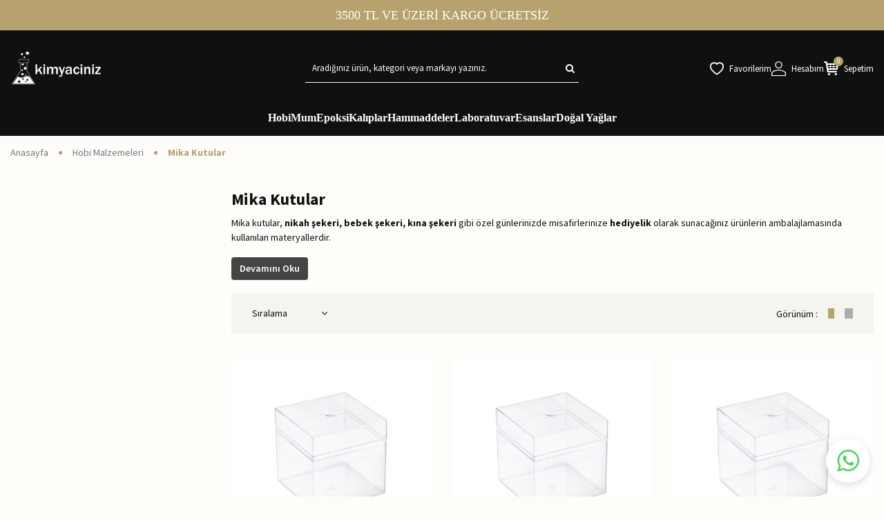

--- FILE ---
content_type: text/html; charset=UTF-8
request_url: https://www.kimyaciniz.com/mika-kutular
body_size: 29675
content:
<!DOCTYPE html>
<html lang="tr-TR" >
<head>
<meta charset="utf-8" />
<title>Mika Kutu & Şeffaf Pleksi Mika Kapaklı Kutu Çeşitleri</title>
<meta name="description" content="Kimyacınız" />
<meta name="copyright" content="T-Soft E-Ticaret Sistemleri" />
<script>window['PRODUCT_DATA'] = [];</script>
<meta name="robots" content="index,follow" /><link rel="canonical" href="https://www.kimyaciniz.com/mika-kutular"/>

            <meta property="og:image" content="https:logo-white.png"/>
            <meta name="twitter:image" content="https:logo-white.png" />
            <meta property="og:type" content="category" />
            <meta property="og:title" content="Mika Kutu & Şeffaf Pleksi Mika Kapaklı Kutu Çeşitleri" />
            <meta property="og:description" content="Kimyacınız" />
            <meta property="og:url" content="https://www.kimyaciniz.com/mika-kutular" />
            <meta property="og:site_name" content="https://www.kimyaciniz.com/" />
            <meta name="twitter:card" content="summary" />
            <meta name="twitter:title" content="Mika Kutu & Şeffaf Pleksi Mika Kapaklı Kutu Çeşitleri" />
            <meta name="twitter:description" content="Kimyacınız" />
            <script>
                const E_EXPORT_ACTIVE = 0;
                const CART_DROPDOWN_LIST = false;
                const ENDPOINT_PREFIX = 'Ly9raW15YWNpbml6LndpdGNkbi5uZXQ=';
                const ENDPOINT_ALLOWED_KEYS = null;
                const SETTINGS = {"KVKK_REQUIRED":0,"NEGATIVE_STOCK":"0","DYNAMIC_LOADING_SHOW_BUTTON":0,"IS_COMMENT_RATE_ACTIVE":1};
                try {
                    var PAGE_TYPE = 'category';
                    var PAGE_ID = 2;
                    var ON_PAGE_READY = [];
                    var THEME_VERSION = 'v5';
                    var THEME_FOLDER = 'v5-vogue';
                    var MEMBER_INFO = {"ID":0,"CODE":"","FIRST_NAME":"","BIRTH_DATE":"","GENDER":"","LAST_NAME":"","MAIL":"","MAIL_HASH":"","PHONE":"","PHONE_HASH":"","PHONE_HASH_SHA":"","GROUP":0,"TRANSACTION_COUNT":0,"REPRESENTATIVE":"","KVKK":-1,"COUNTRY":"TR","E_COUNTRY":""};
                    var IS_VENDOR = 0;
                    var MOBILE_ACTIVE = false;
                    var CART_COUNT = '0';
                    var CART_TOTAL = '0,00';
                    var SESS_ID = 'c9abcb48abaeb2c134cadec0b0d0c39f';
                    var LANGUAGE = 'tr';
                    var CURRENCY = 'TL';
                    var SEP_DEC = ',';
                    var SEP_THO = '.';
                    var DECIMAL_LENGTH = 2;  
                    var SERVICE_INFO = null;
                    var CART_CSRF_TOKEN = '70ce2fc9c7da677ce0fea57708f9ba9f3d250b792bf6637964ba63e023e20c1c';
                    var CSRF_TOKEN = '9K70ylwkvDqSFaA5ZZR1j+MphtTKABGPKd5mbub3xeA=';
                    
                }
                catch(err) { }
            </script>
            <link rel="preload" as="font" href="//kimyaciniz.witcdn.net/theme/v5/css/fonts/tsoft-icon.woff2?v=1" type="font/woff2" crossorigin>
<link rel="preconnect" href="https://fonts.gstatic.com" crossorigin>
<link rel="preload" as="style" href="https://fonts.googleapis.com/css?family=Source Sans Pro:regular,700,200,600,300,900&display=sans-serif">
<link rel="stylesheet" href="https://fonts.googleapis.com/css?family=Source Sans Pro:regular,700,200,600,300,900&display=sans-serif" media="print" onload="this.media='all'">
<noscript>
<link rel="stylesheet" href="https://fonts.googleapis.com/css?family=Source Sans Pro:regular,700,200,600,300,900&display=sans-serif">
</noscript>
<link type="text/css" rel="stylesheet" href="//kimyaciniz.witcdn.net/srv/compressed/load/all/css/tr/2/0.css?v=1769093247&isTablet=0&isMobile=0&userType=Ziyaretci">
<link rel="shortcut icon" href="//kimyaciniz.com/Data/EditorFiles/kimyaciniz.ico">
<meta name="viewport" content="width=device-width, initial-scale=1">
<script>
if (navigator.userAgent.indexOf('iPhone') > -1 || PAGE_ID == 91) {
document.querySelector("[name=viewport]").setAttribute('content', 'width=device-width, initial-scale=1, maximum-scale=1');
}
</script>
<script src="//kimyaciniz.witcdn.net/theme/v5/js/callbacks.js?v=1769093247"></script>
<script src="//kimyaciniz.witcdn.net/js/tsoftapps/v5/header.js?v=1769093247"></script>
<!-- Google Tag Manager -->
<script>(function(w,d,s,l,i){w[l]=w[l]||[];w[l].push({'gtm.start':
new Date().getTime(),event:'gtm.js'});var f=d.getElementsByTagName(s)[0],
j=d.createElement(s),dl=l!='dataLayer'?'&l='+l:'';j.async=true;j.src=
'https://www.googletagmanager.com/gtm.js?id='+i+dl;f.parentNode.insertBefore(j,f);
})(window,document,'script','dataLayer','GTM-NP2QC5N');</script>
<!-- End Google Tag Manager --><meta name="google-site-verification" content="k9daFWUm8p96lIC3SuvI2Oucv1mik2qw-q-r47kNmEo" />
<script>
if(typeof window.FB_EVENT_ID == 'undefined'){
window.FB_EVENT_ID = "fb_" + new Date().getTime();
}
</script><meta name="google-site-verification" content="dBz9cgihQVNlDnoacLj8Z49uVfTwHfVqIeXuRWV2ews" /><!-- Google Tag Manager -->
<script>(function(w,d,s,l,i){w[l]=w[l]||[];w[l].push({'gtm.start':
new Date().getTime(),event:'gtm.js'});var f=d.getElementsByTagName(s)[0],
j=d.createElement(s),dl=l!='dataLayer'?'&l='+l:'';j.async=true;j.src=
'https://www.googletagmanager.com/gtm.js?id='+i+dl;f.parentNode.insertBefore(j,f);
})(window,document,'script','dataLayer','GTM-54JF667');</script>
<!-- End Google Tag Manager --><meta name="google-site-verification" content="k9daFWUm8p96lIC3SuvI2Oucv1mik2qw-q-r47kNmEo" /><style>
.__jivoMobileButton{
margin-bottom: 55px !important;
}
</style>
</head>
<body><!-- Google Tag Manager (noscript) -->
<noscript><iframe src="https://www.googletagmanager.com/ns.html?id=GTM-54JF667"
height="0" width="0" style="display:none;visibility:hidden"></iframe></noscript>
<!-- End Google Tag Manager (noscript) -->
<input type="hidden" id="cookie-law" value="1">
<div class="w-100 d-flex flex-wrap ">
<div class=" col-12 col-sm-12 col-md-12 col-lg-12 col-xl-12 col-xxl-12 column-235  "><div class="row">
<div id="relation|272" data-id="272" class="relArea col-12 v5-vogue  folder-header tpl-support_sticky-logo-181 "><div class="row">
<header class="container-fluid mb-1">
<div class="row">
<div class="w-100 text-center bg-primary text-white header-bar">
3500 TL VE ÜZERİ KARGO ÜCRETSİZ
</div>
<div id="header-main" class="w-100">
<div class="w-100 header-main">
<div class="w-100 bg-secondary d-none d-lg-block header-top">
<div class="container">
<div class="row justify-content-between">
<div class="col-auto">
<ul class="list-style-none d-flex gap-2 header-top-menu">
</ul>
</div>
</div>
</div>
</div>
<div class="w-100 bg-secondary py-2 py-md-1 py-lg-2 header-middle">
<div class="container">
<div class="row align-items-center">
<div class="col-auto d-lg-none">
<a href="#mobile-menu-272" data-toggle="drawer" class="header-mobile-menu-btn text-white">
<i class="ti-menu"></i>
</a>
</div>
<div class="col-auto col-lg-4 d-flex">
<a href="https://www.kimyaciniz.com/" id="logo">
<img src="//kimyaciniz.witcdn.net/Data/EditorFiles/logo-white.png" alt="Site Logo" />
</a>
</div>
<div class="col-12 col-lg-4 order-2 order-lg-0 mt-1 mt-lg-0">
<form action="/arama" method="get" autocomplete="off" id="search" class="w-100 position-relative">
<input id="live-search" type="search" name="q" placeholder="Aradığınız ürün, kategori veya markayı yazınız." class="form-control text-white no-cancel"
data-search="live-search" v-model="searchVal" data-licence="1">
<button type="submit" class="btn text-white" id="live-search-btn"><i class="ti-search"></i></button>
<div class="p-1 pb-0 border-round search-form-list" id="dynamic-search-272" v-if="searchVal.length > 0 && data != ''" v-cloak>
<div class="row dynamic-search">
<div class="col-12 col-sm dynamic-search-item mb-1" v-if="data.products.length > 0">
<div class="block-title pb-1 fw-bold border-bottom border-light">Ürünler</div>
<ul>
<li v-for="P in data.products">
<a :href="'/' + P.url">
<span class="search-image" v-if="P.image"><img :src="P.image" :alt="P.title"></span>
<span v-html="P.title"></span>
</a>
</li>
</ul>
</div>
<div class="col-12 col-sm dynamic-search-item mb-1" v-if="data.categories.length > 0">
<div class="block-title pb-1 fw-bold border-bottom border-light">Kategoriler</div>
<ul>
<li v-for="C in data.categories">
<a :href="'/' + C.url">
<span class="search-image" v-if="C.image"><img :src="C.image" :alt="C.title"></span>
<span v-html="C.title"></span>
</a>
</li>
</ul>
</div>
<div class="col-12 col-sm dynamic-search-item mb-1" v-if="data.brands.length > 0">
<div class="block-title pb-1 fw-bold border-bottom border-light">Markalar</div>
<ul>
<li v-for="B in data.brands">
<a :href="'/' + B.url">
<span class="search-image" v-if="B.image"><img :src="B.image" :alt="B.title"></span>
<span v-html="B.title"></span>
</a>
</li>
</ul>
</div>
<div class="col-12 col-sm dynamic-search-item" v-if="data.combines.length > 0">
<div class="block-title pb-1 fw-bold border-bottom border-light">Kombinler</div>
<ul>
<li v-for="C in data.combines">
<a :href="'/' + C.url">
<span class="search-image" v-if="C.image"><img :src="C.image" :alt="C.title"></span>
<span v-html="C.title"></span>
</a>
</li>
</ul>
</div>
<div class="dynamic-search-item px-1 mb-1" v-if="data.products.length < 1 && data.categories.length < 1 && data.brands.length < 1 && data.combines.length < 1">
Sonuç bulunamadı.
</div>
</div>
</div>
</form>
</div>
<div class="col-auto ml-auto">
<div class="d-flex justify-content-flex-end gap-2 gap-lg-1 gap-xl-2">
<a href="#header-member-panel-272" data-toggle="drawer" class="d-flex align-items-center text-white header-middle-link ease" id="header-favourite-btn">
<i class="ti-heart-o"></i>
<span class="d-none d-lg-block">Favorilerim</span>
</a>
<a href="#header-member-panel-272" data-toggle="drawer" class="d-flex align-items-center text-white header-middle-link ease" id="header-account">
<i class="ti-user"></i>
<span class="d-none d-lg-block">Hesabım</span>
</a>
<a href="#header-cart-panel-272" data-toggle="drawer" class="d-flex align-items-center text-white header-middle-link ease" id="header-cart-btn">
<i class="ti-basket-outline position-relative"><span class="bg-primary text-white border-circle cart-soft-count">0</span></i>
<span class="d-none d-lg-block">Sepetim</span>
</a>
</div>
</div>
</div>
</div>
</div>
<div class="w-100 d-none d-lg-block" id="header-menu">
<div class="w-100 bg-secondary header-menu ease" data-toggle="sticky" data-parent="#header-menu" data-scroll="100">
<div class="w-100 position-relative">
<div class="container">
<nav class="w-100">
<a href="https://www.kimyaciniz.com/" class="d-none sticky-logo">
<img src="//kimyaciniz.witcdn.net/Data/EditorFiles/logo-white.png" alt="Site Logo" />
</a>
<ul class="d-flex justify-content-center gap-2 menu menu-272">
<li>
<a id="menu-272" href="https://www.kimyaciniz.com/hobi-malzemeleri-322" target="" class="d-flex align-items-center text-center text-white fw-bold ease undefined" title="Hobi">
Hobi
</a>
<div class="w-100 position-absolute sub-menu py-2 fade-in">
<div class="container">
<div class="row justify-content-center">
<div class="col-12 col-lg-11 col-xl-10">
<div class="row">
<div class="col-12">
<div class="row">
<div class="col-3 mb-1">
<a id="menu-272" href="https://www.kimyaciniz.com/beton-saksi-malzemeleri" target="" class="d-inline-flex align-items-center fw-bold sub-menu-title ease " title="Beton Saksı Malzemeleri">
Beton Saksı Malzemeleri
</a>
</div>
<div class="col-3 mb-1">
<a id="menu-272" href="https://www.kimyaciniz.com/hobi-setleri" target="" class="d-inline-flex align-items-center fw-bold sub-menu-title ease " title="Hobi Setleri">
Hobi Setleri
</a>
</div>
<div class="col-3 mb-1">
<a id="menu-272" href="https://www.kimyaciniz.com/hobi-malzemeleri" target="" class="d-inline-flex align-items-center fw-bold sub-menu-title ease " title="Hobi ve Yardımcı Malzemeler">
Hobi ve Yardımcı Malzemeler
</a>
</div>
<div class="col-3 mb-1">
<a id="menu-272" href="kokulu-tas-tozlari-348" target="" class="d-inline-flex align-items-center fw-bold sub-menu-title ease " title="Kokulu Taş Tozu">
Kokulu Taş Tozu
</a>
</div>
<div class="col-3 mb-1">
<a id="menu-272" href="https://www.kimyaciniz.com/viktoria-kumas-boyasi" target="" class="d-inline-flex align-items-center fw-bold sub-menu-title ease " title="Viktoria Kumaş Boyası">
Viktoria Kumaş Boyası
</a>
</div>
<div class="col-3 mb-1">
<a id="menu-272" href="https://www.kimyaciniz.com/poliuretan-recine" target="" class="d-inline-flex align-items-center fw-bold sub-menu-title ease " title="Poliüretan Reçine">
Poliüretan Reçine
</a>
</div>
<div class="col-3 mb-1">
<a id="menu-272" href="https://www.kimyaciniz.com/rtv-2-kalip-silikonu" target="" class="d-inline-flex align-items-center fw-bold sub-menu-title ease undefined" title="Rtv-2 Kalıp Silikonu">
Rtv-2 Kalıp Silikonu
</a>
</div>
<div class="col-3 mb-1">
<a id="menu-272" href="https://www.kimyaciniz.com/sabun-malzemeleri" target="" class="d-inline-flex align-items-center fw-bold sub-menu-title ease " title="Sabun Malzemeleri">
Sabun Malzemeleri
</a>
</div>
<div class="col-3 mb-1">
<a id="menu-272" href="https://kimyaciniz.com/cadence-urunleri" target="" class="d-inline-flex align-items-center fw-bold sub-menu-title ease undefined" title="Cadence Boya">
Cadence Boya
</a>
</div>
</div>
</div>
</div>
</div>
</div>
</div>
</div>
</li>
<li>
<a id="menu-272" href="https://www.kimyaciniz.com/mum-malzemeleri" target="" class="d-flex align-items-center text-center text-white fw-bold ease undefined" title="Mum">
Mum
</a>
<div class="w-100 position-absolute sub-menu py-2 fade-in">
<div class="container">
<div class="row justify-content-center">
<div class="col-12 col-lg-11 col-xl-10">
<div class="row">
<div class="col-12">
<div class="row">
<div class="col-3 mb-1">
<a id="menu-272" href="https://www.kimyaciniz.com/balmumu-ve-rulo-balmumu" target="" class="d-inline-flex align-items-center fw-bold sub-menu-title ease " title="Balmumu ve Rulo Balmumu">
Balmumu ve Rulo Balmumu
</a>
</div>
<div class="col-3 mb-1">
<a id="menu-272" href="https://www.kimyaciniz.com/coconut-wax" target="" class="d-inline-flex align-items-center fw-bold sub-menu-title ease " title="Coconut Wax">
Coconut Wax
</a>
</div>
<div class="col-3 mb-1">
<a id="menu-272" href="https://www.kimyaciniz.com/jel-mum" target="" class="d-inline-flex align-items-center fw-bold sub-menu-title ease " title="Jel Mum">
Jel Mum
</a>
</div>
<div class="col-3 mb-1">
<a id="menu-272" href="mum-bakim-seti" target="" class="d-inline-flex align-items-center fw-bold sub-menu-title ease " title="Mum Bakım Seti">
Mum Bakım Seti
</a>
</div>
<div class="col-3 mb-1">
<a id="menu-272" href="https://www.kimyaciniz.com/mum-boyasi" target="" class="d-inline-flex align-items-center fw-bold sub-menu-title ease " title="Mum Boyası">
Mum Boyası
</a>
</div>
<div class="col-3 mb-1">
<a id="menu-272" href="https://www.kimyaciniz.com/mum-cilasi-644" target="" class="d-inline-flex align-items-center fw-bold sub-menu-title ease " title="Mum Cilası">
Mum Cilası
</a>
</div>
<div class="col-3 mb-1">
<a id="menu-272" href="https://www.kimyaciniz.com/mum-citciti" target="" class="d-inline-flex align-items-center fw-bold sub-menu-title ease " title="Mum Çıtçıtı">
Mum Çıtçıtı
</a>
</div>
<div class="col-3 mb-1">
<a id="menu-272" href="https://www.kimyaciniz.com/mum-eritme-kabi" target="" class="d-inline-flex align-items-center fw-bold sub-menu-title ease " title="Mum Eritme Kabı">
Mum Eritme Kabı
</a>
</div>
<div class="col-3 mb-1">
<a id="menu-272" href="https://www.kimyaciniz.com/mum-eritme-kazani" target="" class="d-inline-flex align-items-center fw-bold sub-menu-title ease " title="Mum Eritme Kazanı">
Mum Eritme Kazanı
</a>
</div>
<div class="col-3 mb-1">
<a id="menu-272" href="https://www.kimyaciniz.com/mum-fitili" target="" class="d-inline-flex align-items-center fw-bold sub-menu-title ease " title="Mum Fitili">
Mum Fitili
</a>
</div>
<div class="col-3 mb-1">
<a id="menu-272" href="https://www.kimyaciniz.com/mum-fitili-tutacagi" target="" class="d-inline-flex align-items-center fw-bold sub-menu-title ease " title="Mum Fitili Tutacağı">
Mum Fitili Tutacağı
</a>
</div>
<div class="col-3 mb-1">
<a id="menu-272" href="https://www.kimyaciniz.com/mum-kaliplari" target="" class="d-inline-flex align-items-center fw-bold sub-menu-title ease " title="Mum Kalıpları">
Mum Kalıpları
</a>
</div>
<div class="col-3 mb-1">
<a id="menu-272" href="https://www.kimyaciniz.com/mum-kutusu" target="" class="d-inline-flex align-items-center fw-bold sub-menu-title ease " title="Mum Kutusu">
Mum Kutusu
</a>
</div>
<div class="col-3 mb-1">
<a id="menu-272" href="https://www.kimyaciniz.com/mum-dokme-hunusi" target="" class="d-inline-flex align-items-center fw-bold sub-menu-title ease " title="Mum Dökme Hunisi">
Mum Dökme Hunisi
</a>
</div>
<div class="col-3 mb-1">
<a id="menu-272" href="https://www.kimyaciniz.com/soya-wax" target="" class="d-inline-flex align-items-center fw-bold sub-menu-title ease " title="Soya Wax">
Soya Wax
</a>
</div>
<div class="col-3 mb-1">
<a id="menu-272" href="https://www.kimyaciniz.com/stearin" target="" class="d-inline-flex align-items-center fw-bold sub-menu-title ease " title="Stearin">
Stearin
</a>
</div>
<div class="col-3 mb-1">
<a id="menu-272" href="https://www.kimyaciniz.com/tealight-mum-kabi" target="" class="d-inline-flex align-items-center fw-bold sub-menu-title ease " title="Tealight Mum Kabı">
Tealight Mum Kabı
</a>
</div>
<div class="col-3 mb-1">
<a id="menu-272" href="https://www.kimyaciniz.com/termometre" target="" class="d-inline-flex align-items-center fw-bold sub-menu-title ease " title="Termometre">
Termometre
</a>
</div>
<div class="col-3 mb-1">
<a id="menu-272" href="https://www.kimyaciniz.com/parafin" target="" class="d-inline-flex align-items-center fw-bold sub-menu-title ease " title="Parafin">
Parafin
</a>
</div>
</div>
</div>
</div>
</div>
</div>
</div>
</div>
</li>
<li>
<a id="menu-272" href="https://www.kimyaciniz.com/epoksi-recine-malzemeleri" target="" class="d-flex align-items-center text-center text-white fw-bold ease undefined" title="Epoksi">
Epoksi
</a>
<div class="w-100 position-absolute sub-menu py-2 fade-in">
<div class="container">
<div class="row justify-content-center">
<div class="col-12 col-lg-11 col-xl-10">
<div class="row">
<div class="col-12">
<div class="row">
<div class="col-3 mb-1">
<a id="menu-272" href="https://www.kimyaciniz.com/epoksi-boyasi" target="" class="d-inline-flex align-items-center fw-bold sub-menu-title ease " title="Epoksi Boyası">
Epoksi Boyası
</a>
</div>
<div class="col-3 mb-1">
<a id="menu-272" href="https://www.kimyaciniz.com/epoksi-recine" target="" class="d-inline-flex align-items-center fw-bold sub-menu-title ease " title="Epoksi Reçine">
Epoksi Reçine
</a>
</div>
<div class="col-3 mb-1">
<a id="menu-272" href="https://www.kimyaciniz.com/epoksi-kaliplari" target="" class="d-inline-flex align-items-center fw-bold sub-menu-title ease " title="Epoksi Kalıpları">
Epoksi Kalıpları
</a>
</div>
<div class="col-3 mb-1">
<a id="menu-272" href="epoksi-varak" target="" class="d-inline-flex align-items-center fw-bold sub-menu-title ease " title="Epoksi Varak">
Epoksi Varak
</a>
</div>
<div class="col-3 mb-1">
<a id="menu-272" href="epoksi-susleme-aksesuarlari" target="" class="d-inline-flex align-items-center fw-bold sub-menu-title ease " title="Epoksi Süsleme Aksesuarları">
Epoksi Süsleme Aksesuarları
</a>
</div>
<div class="col-3 mb-1">
<a id="menu-272" href="https://www.kimyaciniz.com/epoksi-yapim-setleri" target="" class="d-inline-flex align-items-center fw-bold sub-menu-title ease " title="Epoksi Yapım Setleri">
Epoksi Yapım Setleri
</a>
</div>
</div>
</div>
</div>
</div>
</div>
</div>
</div>
</li>
<li>
<a id="menu-272" href="https://www.kimyaciniz.com/silikon-kaliplar" target="" class="d-flex align-items-center text-center text-white fw-bold ease " title="Kalıplar">
Kalıplar
</a>
<div class="w-100 position-absolute sub-menu py-2 fade-in">
<div class="container">
<div class="row justify-content-center">
<div class="col-12 col-lg-11 col-xl-10">
<div class="row">
<div class="col-12">
<div class="row">
<div class="col-3 mb-1">
<a id="menu-272" href="https://www.kimyaciniz.com/beton-saksi-modelleri" target="" class="d-inline-flex align-items-center fw-bold sub-menu-title ease " title="Beton Saksı Kalıpları">
Beton Saksı Kalıpları
</a>
</div>
<div class="col-3 mb-1">
<a id="menu-272" href="https://www.kimyaciniz.com/dogal-sabun-kaliplari" target="" class="d-inline-flex align-items-center fw-bold sub-menu-title ease " title="Doğal Sabun Kalıpları">
Doğal Sabun Kalıpları
</a>
</div>
<div class="col-3 mb-1">
<a id="menu-272" href="https://www.kimyaciniz.com/kek-kaliplari" target="" class="d-inline-flex align-items-center fw-bold sub-menu-title ease " title="Kek Kalıpları">
Kek Kalıpları
</a>
</div>
<div class="col-3 mb-1">
<a id="menu-272" href="https://www.kimyaciniz.com/mum-kaliplari" target="" class="d-inline-flex align-items-center fw-bold sub-menu-title ease " title="Mum Kalıpları">
Mum Kalıpları
</a>
</div>
<div class="col-3 mb-1">
<a id="menu-272" href="https://www.kimyaciniz.com/sabun-ve-kokulu-tas-kaliplari" target="" class="d-inline-flex align-items-center fw-bold sub-menu-title ease " title="Sabun ve Kokulu Taş Kalıpları">
Sabun ve Kokulu Taş Kalıpları
</a>
</div>
</div>
</div>
</div>
</div>
</div>
</div>
</div>
</li>
<li>
<a id="menu-272" href="https://www.kimyaciniz.com/hammaddeler" target="" class="d-flex align-items-center text-center text-white fw-bold ease " title="Hammaddeler">
Hammaddeler
</a>
<div class="w-100 position-absolute sub-menu py-2 fade-in">
<div class="container">
<div class="row justify-content-center">
<div class="col-12 col-lg-11 col-xl-10">
<div class="row">
<div class="col-12">
<div class="row">
<div class="col-3 mb-1">
<a id="menu-272" href="https://www.kimyaciniz.com/endustriyel-hammaddeler" target="" class="d-inline-flex align-items-center fw-bold sub-menu-title ease " title="Endüstriyel Hammaddeler">
Endüstriyel Hammaddeler
</a>
</div>
<div class="col-3 mb-1">
<a id="menu-272" href="https://www.kimyaciniz.com/gida-hammaddeleri" target="" class="d-inline-flex align-items-center fw-bold sub-menu-title ease " title="Gıda Hammaddeleri">
Gıda Hammaddeleri
</a>
</div>
<div class="col-3 mb-1">
<a id="menu-272" href="https://www.kimyaciniz.com/kozmetik-hammaddeleri-365" target="" class="d-inline-flex align-items-center fw-bold sub-menu-title ease " title="Kozmetik Hammaddeleri">
Kozmetik Hammaddeleri
</a>
</div>
<div class="col-3 mb-1">
<a id="menu-272" href="https://www.kimyaciniz.com/havuz-malzemeleri" target="" class="d-inline-flex align-items-center fw-bold sub-menu-title ease " title="Havuz Malzemeleri">
Havuz Malzemeleri
</a>
</div>
</div>
</div>
</div>
</div>
</div>
</div>
</div>
</li>
<li>
<a id="menu-272" href="https://www.kimyaciniz.com/laboratuvar-malzemeleri" target="" class="d-flex align-items-center text-center text-white fw-bold ease " title="Laboratuvar">
Laboratuvar
</a>
<div class="w-100 position-absolute sub-menu py-2 fade-in">
<div class="container">
<div class="row justify-content-center">
<div class="col-12 col-lg-11 col-xl-10">
<div class="row">
<div class="col-12">
<div class="row">
<div class="col-3 mb-1">
<a id="menu-272" href="https://www.kimyaciniz.com/alkolmetre" target="" class="d-inline-flex align-items-center fw-bold sub-menu-title ease " title="Alkolmetre">
Alkolmetre
</a>
</div>
<div class="col-3 mb-1">
<a id="menu-272" href="https://www.kimyaciniz.com/balon-joje" target="" class="d-inline-flex align-items-center fw-bold sub-menu-title ease " title="Balon Joje">
Balon Joje
</a>
</div>
<div class="col-3 mb-1">
<a id="menu-272" href="https://www.kimyaciniz.com/balon-erlen-fircasi" target="" class="d-inline-flex align-items-center fw-bold sub-menu-title ease " title="Balon - Erlen Fırçası">
Balon - Erlen Fırçası
</a>
</div>
<div class="col-3 mb-1">
<a id="menu-272" href="https://www.kimyaciniz.com/bomemetre" target="" class="d-inline-flex align-items-center fw-bold sub-menu-title ease " title="Bomemetre">
Bomemetre
</a>
</div>
<div class="col-3 mb-1">
<a id="menu-272" href="https://www.kimyaciniz.com/cam-baget-809" target="" class="d-inline-flex align-items-center fw-bold sub-menu-title ease " title="Cam Baget">
Cam Baget
</a>
</div>
<div class="col-3 mb-1">
<a id="menu-272" href="https://www.kimyaciniz.com/cam-beher" target="" class="d-inline-flex align-items-center fw-bold sub-menu-title ease " title="Cam Beher">
Cam Beher
</a>
</div>
<div class="col-3 mb-1">
<a id="menu-272" href="https://www.kimyaciniz.com/cam-pipet" target="" class="d-inline-flex align-items-center fw-bold sub-menu-title ease " title="Cam Pipet">
Cam Pipet
</a>
</div>
<div class="col-3 mb-1">
<a id="menu-272" href="https://www.kimyaciniz.com/damlalik-pastor-pipet" target="" class="d-inline-flex align-items-center fw-bold sub-menu-title ease undefined" title="Damlalık Pastör Pipet">
Damlalık Pastör Pipet
</a>
</div>
<div class="col-3 mb-1">
<a id="menu-272" href="https://www.kimyaciniz.com/deney-tupu" target="" class="d-inline-flex align-items-center fw-bold sub-menu-title ease " title="Deney Tüpü">
Deney Tüpü
</a>
</div>
<div class="col-3 mb-1">
<a id="menu-272" href="https://www.kimyaciniz.com/enjektor" target="" class="d-inline-flex align-items-center fw-bold sub-menu-title ease " title="Enjektör">
Enjektör
</a>
</div>
<div class="col-3 mb-1">
<a id="menu-272" href="https://www.kimyaciniz.com/erlenmayer" target="" class="d-inline-flex align-items-center fw-bold sub-menu-title ease " title="Erlenmayer">
Erlenmayer
</a>
</div>
<div class="col-3 mb-1">
<a id="menu-272" href="https://www.kimyaciniz.com/filtre-kagidi" target="" class="d-inline-flex align-items-center fw-bold sub-menu-title ease " title="Filtre Kağıdı">
Filtre Kağıdı
</a>
</div>
<div class="col-3 mb-1">
<a id="menu-272" href="https://www.kimyaciniz.com/hassas-terazi" target="" class="d-inline-flex align-items-center fw-bold sub-menu-title ease " title="Hassas Terazi">
Hassas Terazi
</a>
</div>
<div class="col-3 mb-1">
<a id="menu-272" href="https://www.kimyaciniz.com/huni" target="" class="d-inline-flex align-items-center fw-bold sub-menu-title ease " title="Huni">
Huni
</a>
</div>
<div class="col-3 mb-1">
<a id="menu-272" href="https://www.kimyaciniz.com/laboratuvar-cihazlari" target="" class="d-inline-flex align-items-center fw-bold sub-menu-title ease " title="Laboratuvar Cihazları">
Laboratuvar Cihazları
</a>
</div>
<div class="col-3 mb-1">
<a id="menu-272" href="https://www.kimyaciniz.com/manyetik-balik" target="" class="d-inline-flex align-items-center fw-bold sub-menu-title ease " title="Manyetik Balık">
Manyetik Balık
</a>
</div>
<div class="col-3 mb-1">
<a id="menu-272" href="https://www.kimyaciniz.com/mezur" target="" class="d-inline-flex align-items-center fw-bold sub-menu-title ease " title="Mezür">
Mezür
</a>
</div>
<div class="col-3 mb-1">
<a id="menu-272" href="https://www.kimyaciniz.com/nitril-eldiven" target="" class="d-inline-flex align-items-center fw-bold sub-menu-title ease " title="Nitril Eldiven">
Nitril Eldiven
</a>
</div>
<div class="col-3 mb-1">
<a id="menu-272" href="https://www.kimyaciniz.com/numune-kabi" target="" class="d-inline-flex align-items-center fw-bold sub-menu-title ease " title="Numune Kabı">
Numune Kabı
</a>
</div>
<div class="col-3 mb-1">
<a id="menu-272" href="https://www.kimyaciniz.com/otoklav-sise" target="" class="d-inline-flex align-items-center fw-bold sub-menu-title ease " title="Otoklav Şişe">
Otoklav Şişe
</a>
</div>
<div class="col-3 mb-1">
<a id="menu-272" href="https://www.kimyaciniz.com/petri-kutusu" target="" class="d-inline-flex align-items-center fw-bold sub-menu-title ease " title="Petri Kutusu">
Petri Kutusu
</a>
</div>
<div class="col-3 mb-1">
<a id="menu-272" href="https://www.kimyaciniz.com/ph-kagidi" target="" class="d-inline-flex align-items-center fw-bold sub-menu-title ease " title="PH Kağıdı">
PH Kağıdı
</a>
</div>
<div class="col-3 mb-1">
<a id="menu-272" href="https://www.kimyaciniz.com/piset" target="" class="d-inline-flex align-items-center fw-bold sub-menu-title ease " title="Piset">
Piset
</a>
</div>
<div class="col-3 mb-1">
<a id="menu-272" href="https://www.kimyaciniz.com/plastik-kulplu-beher" target="" class="d-inline-flex align-items-center fw-bold sub-menu-title ease " title="Plastik Kulplu Beher">
Plastik Kulplu Beher
</a>
</div>
<div class="col-3 mb-1">
<a id="menu-272" href="https://www.kimyaciniz.com/ph-turnusol-ve-test-kagitlari" target="" class="d-inline-flex align-items-center fw-bold sub-menu-title ease " title="PH Turnusol ve Test Kağıtları">
PH Turnusol ve Test Kağıtları
</a>
</div>
<div class="col-3 mb-1">
<a id="menu-272" href="https://www.kimyaciniz.com/porselen-kroze" target="" class="d-inline-flex align-items-center fw-bold sub-menu-title ease " title="Porselen Kroze">
Porselen Kroze
</a>
</div>
<div class="col-3 mb-1">
<a id="menu-272" href="https://www.kimyaciniz.com/potasyum-iyodur-1" target="" class="d-inline-flex align-items-center fw-bold sub-menu-title ease " title="Potasyum İyodür">
Potasyum İyodür
</a>
</div>
<div class="col-3 mb-1">
<a id="menu-272" href="https://www.kimyaciniz.com/sarf-malzemeler" target="" class="d-inline-flex align-items-center fw-bold sub-menu-title ease " title="Sarf Malzemeler">
Sarf Malzemeler
</a>
</div>
<div class="col-3 mb-1">
<a id="menu-272" href="https://www.kimyaciniz.com/turnusol-kagidi" target="" class="d-inline-flex align-items-center fw-bold sub-menu-title ease undefined" title="Turnusol Kağıdı">
Turnusol Kağıdı
</a>
</div>
</div>
</div>
</div>
</div>
</div>
</div>
</div>
</li>
<li>
<a id="menu-272" href="https://www.kimyaciniz.com/esanslar" target="" class="d-flex align-items-center text-center text-white fw-bold ease undefined" title="Esanslar">
Esanslar
</a>
<div class="w-100 position-absolute sub-menu py-2 fade-in">
<div class="container">
<div class="row justify-content-center">
<div class="col-12 col-lg-11 col-xl-10">
<div class="row">
<div class="col-12">
<div class="row">
<div class="col-3 mb-1">
<a id="menu-272" href="https://www.kimyaciniz.com/15-cc-esanslar" target="" class="d-inline-flex align-items-center fw-bold sub-menu-title ease " title="15 CC Esanslar">
15 CC Esanslar
</a>
</div>
<div class="col-3 mb-1">
<a id="menu-272" href="https://www.kimyaciniz.com/100-cc-esanslar" target="" class="d-inline-flex align-items-center fw-bold sub-menu-title ease " title="100 CC Esanslar">
100 CC Esanslar
</a>
</div>
<div class="col-3 mb-1">
<a id="menu-272" href="https://www.kimyaciniz.com/250-cc-esanslar" target="" class="d-inline-flex align-items-center fw-bold sub-menu-title ease " title="250 CC Esanslar">
250 CC Esanslar
</a>
</div>
<div class="col-3 mb-1">
<a id="menu-272" href="https://www.kimyaciniz.com/1-lt-esanslar" target="" class="d-inline-flex align-items-center fw-bold sub-menu-title ease " title="1 LT Esanslar">
1 LT Esanslar
</a>
</div>
<div class="col-3 mb-1">
<a id="menu-272" href="https://www.kimyaciniz.com/5-lt-esanslar" target="" class="d-inline-flex align-items-center fw-bold sub-menu-title ease " title="5 LT Esanslar">
5 LT Esanslar
</a>
</div>
<div class="col-3 mb-1">
<a id="menu-272" href="https://www.kimyaciniz.com/granul-kokular" target="" class="d-inline-flex align-items-center fw-bold sub-menu-title ease " title="Granül Kokular">
Granül Kokular
</a>
</div>
<div class="col-3 mb-1">
<a id="menu-272" href="https://www.kimyaciniz.com/oda-kokusu" target="" class="d-inline-flex align-items-center fw-bold sub-menu-title ease " title="Oda Kokusu">
Oda Kokusu
</a>
</div>
<div class="col-3 mb-1">
<a id="menu-272" href="https://www.kimyaciniz.com/parfum-esansi" target="" class="d-inline-flex align-items-center fw-bold sub-menu-title ease " title="Parfüm Esansları">
Parfüm Esansları
</a>
</div>
<div class="col-3 mb-1">
<a id="menu-272" href="https://www.kimyaciniz.com/tutsu" target="" class="d-inline-flex align-items-center fw-bold sub-menu-title ease " title="Tütsüler">
Tütsüler
</a>
</div>
</div>
</div>
</div>
</div>
</div>
</div>
</div>
</li>
<li>
<a id="menu-272" href="https://www.kimyaciniz.com/dogal-yaglar" target="" class="d-flex align-items-center text-center text-white fw-bold ease " title="Doğal Yağlar">
Doğal Yağlar
</a>
<div class="w-100 position-absolute sub-menu py-2 fade-in">
<div class="container">
<div class="row justify-content-center">
<div class="col-12 col-lg-11 col-xl-10">
<div class="row">
<div class="col-12">
<div class="row">
<div class="col-3 mb-1">
<a id="menu-272" href="https://www.kimyaciniz.com/acibadem-cekirdegi-yagi" target="" class="d-inline-flex align-items-center fw-bold sub-menu-title ease " title="Acıbadem Çekirdeği Yağı">
Acıbadem Çekirdeği Yağı
</a>
</div>
<div class="col-3 mb-1">
<a id="menu-272" href="https://www.kimyaciniz.com/ada-cayi-ucucu-yagi" target="" class="d-inline-flex align-items-center fw-bold sub-menu-title ease " title="Ada Çayı Uçucu Yağı">
Ada Çayı Uçucu Yağı
</a>
</div>
<div class="col-3 mb-1">
<a id="menu-272" href="https://www.kimyaciniz.com/aloe-vera-yagi" target="" class="d-inline-flex align-items-center fw-bold sub-menu-title ease " title="Aloe Vera Yağı">
Aloe Vera Yağı
</a>
</div>
<div class="col-3 mb-1">
<a id="menu-272" href="https://www.kimyaciniz.com/anason-sabit-yagi" target="" class="d-inline-flex align-items-center fw-bold sub-menu-title ease " title="Anason Sabit Yağı">
Anason Sabit Yağı
</a>
</div>
<div class="col-3 mb-1">
<a id="menu-272" href="https://www.kimyaciniz.com/argan-yagi" target="" class="d-inline-flex align-items-center fw-bold sub-menu-title ease " title="Argan Yağı">
Argan Yağı
</a>
</div>
<div class="col-3 mb-1">
<a id="menu-272" href="https://www.kimyaciniz.com/aspir-yagi" target="" class="d-inline-flex align-items-center fw-bold sub-menu-title ease " title="Aspir Yağı">
Aspir Yağı
</a>
</div>
<div class="col-3 mb-1">
<a id="menu-272" href="https://www.kimyaciniz.com/at-kestanesi-yagi" target="" class="d-inline-flex align-items-center fw-bold sub-menu-title ease " title="At Kestanesi Yağı">
At Kestanesi Yağı
</a>
</div>
<div class="col-3 mb-1">
<a id="menu-272" href="https://www.kimyaciniz.com/avakado-sabit-yagi" target="" class="d-inline-flex align-items-center fw-bold sub-menu-title ease " title="Avakado Sabit Yağı">
Avakado Sabit Yağı
</a>
</div>
<div class="col-3 mb-1">
<a id="menu-272" href="https://www.kimyaciniz.com/ayni-sefa-yagi" target="" class="d-inline-flex align-items-center fw-bold sub-menu-title ease " title="Aynı Sefa Yağı">
Aynı Sefa Yağı
</a>
</div>
<div class="col-3 mb-1">
<a id="menu-272" href="https://www.kimyaciniz.com/biberiye-ucucu-yagi-569" target="" class="d-inline-flex align-items-center fw-bold sub-menu-title ease " title="Biberiye Uçucu Yağı">
Biberiye Uçucu Yağı
</a>
</div>
<div class="col-3 mb-1">
<a id="menu-272" href="https://www.kimyaciniz.com/bugday-sabit-yagi" target="" class="d-inline-flex align-items-center fw-bold sub-menu-title ease " title="Buğday Sabit Yağı">
Buğday Sabit Yağı
</a>
</div>
<div class="col-3 mb-1">
<a id="menu-272" href="https://www.kimyaciniz.com/ceviz-sabit-yagi" target="" class="d-inline-flex align-items-center fw-bold sub-menu-title ease " title="Ceviz Sabit Yağı">
Ceviz Sabit Yağı
</a>
</div>
<div class="col-3 mb-1">
<a id="menu-272" href="https://www.kimyaciniz.com/cam-terebentin-yagi" target="" class="d-inline-flex align-items-center fw-bold sub-menu-title ease " title="Çam Terebentin Yağı">
Çam Terebentin Yağı
</a>
</div>
<div class="col-3 mb-1">
<a id="menu-272" href="https://www.kimyaciniz.com/cay-agaci-yagi" target="" class="d-inline-flex align-items-center fw-bold sub-menu-title ease " title="Çay Ağacı Yağı">
Çay Ağacı Yağı
</a>
</div>
<div class="col-3 mb-1">
<a id="menu-272" href="https://www.kimyaciniz.com/cemen-yagi" target="" class="d-inline-flex align-items-center fw-bold sub-menu-title ease " title="Çemen Yağı">
Çemen Yağı
</a>
</div>
<div class="col-3 mb-1">
<a id="menu-272" href="https://www.kimyaciniz.com/cin-yagi" target="" class="d-inline-flex align-items-center fw-bold sub-menu-title ease " title="Çin Yağı">
Çin Yağı
</a>
</div>
<div class="col-3 mb-1">
<a id="menu-272" href="https://www.kimyaciniz.com/corekotu-sabit-yagi" target="" class="d-inline-flex align-items-center fw-bold sub-menu-title ease " title="Çörekotu Sabit Yağı">
Çörekotu Sabit Yağı
</a>
</div>
<div class="col-3 mb-1">
<a id="menu-272" href="https://www.kimyaciniz.com/defne-gar-yagi" target="" class="d-inline-flex align-items-center fw-bold sub-menu-title ease " title="Defne Gar Yağı">
Defne Gar Yağı
</a>
</div>
<div class="col-3 mb-1">
<a id="menu-272" href="https://www.kimyaciniz.com/defne-ucucu-yagi" target="" class="d-inline-flex align-items-center fw-bold sub-menu-title ease " title="Defne Uçucu Yağı">
Defne Uçucu Yağı
</a>
</div>
<div class="col-3 mb-1">
<a id="menu-272" href="https://www.kimyaciniz.com/deve-dikeni-tohumu-yagi" target="" class="d-inline-flex align-items-center fw-bold sub-menu-title ease " title="Deve Dikeni Tohumu Yağı">
Deve Dikeni Tohumu Yağı
</a>
</div>
<div class="col-3 mb-1">
<a id="menu-272" href="https://www.kimyaciniz.com/feslegen-yagi" target="" class="d-inline-flex align-items-center fw-bold sub-menu-title ease " title="Fesleğen Yağı">
Fesleğen Yağı
</a>
</div>
<div class="col-3 mb-1">
<a id="menu-272" href="https://www.kimyaciniz.com/findik-sabit-yagi" target="" class="d-inline-flex align-items-center fw-bold sub-menu-title ease " title="Fındık Sabit Yağı">
Fındık Sabit Yağı
</a>
</div>
<div class="col-3 mb-1">
<a id="menu-272" href="https://www.kimyaciniz.com/gliserin-yagi" target="" class="d-inline-flex align-items-center fw-bold sub-menu-title ease " title="Gliserin Yağı">
Gliserin Yağı
</a>
</div>
<div class="col-3 mb-1">
<a id="menu-272" href="https://www.kimyaciniz.com/hardal-sabit-yagi" target="" class="d-inline-flex align-items-center fw-bold sub-menu-title ease " title="Hardal Sabit Yağı">
Hardal Sabit Yağı
</a>
</div>
<div class="col-3 mb-1">
<a id="menu-272" href="https://www.kimyaciniz.com/hashas-sabit-yagi" target="" class="d-inline-flex align-items-center fw-bold sub-menu-title ease " title="Haşhaş Sabit Yağı">
Haşhaş Sabit Yağı
</a>
</div>
<div class="col-3 mb-1">
<a id="menu-272" href="https://www.kimyaciniz.com/havuc-tohumu-sabit-yagi" target="" class="d-inline-flex align-items-center fw-bold sub-menu-title ease " title="Havuç Tohumu Sabit Yağı">
Havuç Tohumu Sabit Yağı
</a>
</div>
<div class="col-3 mb-1">
<a id="menu-272" href="https://www.kimyaciniz.com/hindistan-cevizi-yagi" target="" class="d-inline-flex align-items-center fw-bold sub-menu-title ease " title="Hindistan Cevizi Yağı">
Hindistan Cevizi Yağı
</a>
</div>
<div class="col-3 mb-1">
<a id="menu-272" href="https://www.kimyaciniz.com/isirgan-tohumu-sabit-yagi" target="" class="d-inline-flex align-items-center fw-bold sub-menu-title ease " title="Isırgan Tohumu Sabit Yağı">
Isırgan Tohumu Sabit Yağı
</a>
</div>
<div class="col-3 mb-1">
<a id="menu-272" href="https://www.kimyaciniz.com/jojoba-yagi-580" target="" class="d-inline-flex align-items-center fw-bold sub-menu-title ease " title="Jojoba Yağı">
Jojoba Yağı
</a>
</div>
<div class="col-3 mb-1">
<a id="menu-272" href="https://www.kimyaciniz.com/kabak-cekirdegi-yagi" target="" class="d-inline-flex align-items-center fw-bold sub-menu-title ease " title="Kabak Çekirdeği Yağı">
Kabak Çekirdeği Yağı
</a>
</div>
<div class="col-3 mb-1">
<a id="menu-272" href="https://www.kimyaciniz.com/kakao-yagi-942" target="" class="d-inline-flex align-items-center fw-bold sub-menu-title ease " title="Kakao Yağı">
Kakao Yağı
</a>
</div>
<div class="col-3 mb-1">
<a id="menu-272" href="https://www.kimyaciniz.com/kantaron-yagi-582" target="" class="d-inline-flex align-items-center fw-bold sub-menu-title ease " title="Kantaron Yağı">
Kantaron Yağı
</a>
</div>
<div class="col-3 mb-1">
<a id="menu-272" href="https://www.kimyaciniz.com/kara-helile-yagi" target="" class="d-inline-flex align-items-center fw-bold sub-menu-title ease " title="Kara Helile Yağı">
Kara Helile Yağı
</a>
</div>
<div class="col-3 mb-1">
<a id="menu-272" href="https://www.kimyaciniz.com/karabas-otu-yagi" target="" class="d-inline-flex align-items-center fw-bold sub-menu-title ease " title="Karabaş Otu Yağı">
Karabaş Otu Yağı
</a>
</div>
<div class="col-3 mb-1">
<a id="menu-272" href="https://www.kimyaciniz.com/karabiber-sabit-yagi" target="" class="d-inline-flex align-items-center fw-bold sub-menu-title ease " title="Karabiber Sabit Yağı">
Karabiber Sabit Yağı
</a>
</div>
<div class="col-3 mb-1">
<a id="menu-272" href="https://www.kimyaciniz.com/karanfil-ucucu-yagi" target="" class="d-inline-flex align-items-center fw-bold sub-menu-title ease " title="Karanfil Uçucu Yağı">
Karanfil Uçucu Yağı
</a>
</div>
<div class="col-3 mb-1">
<a id="menu-272" href="https://www.kimyaciniz.com/kayisi-cekirdegi-yagi" target="" class="d-inline-flex align-items-center fw-bold sub-menu-title ease " title="Kayısı Çekirdeği Yağı">
Kayısı Çekirdeği Yağı
</a>
</div>
<div class="col-3 mb-1">
<a id="menu-272" href="https://www.kimyaciniz.com/kekik-ucucu-yagi" target="" class="d-inline-flex align-items-center fw-bold sub-menu-title ease " title="Kekik Uçucu Yağı">
Kekik Uçucu Yağı
</a>
</div>
<div class="col-3 mb-1">
<a id="menu-272" href="https://www.kimyaciniz.com/kenevir-tohumu-yagi" target="" class="d-inline-flex align-items-center fw-bold sub-menu-title ease " title="Kenevir Tohumu Yağı">
Kenevir Tohumu Yağı
</a>
</div>
<div class="col-3 mb-1">
<a id="menu-272" href="https://www.kimyaciniz.com/kereviz-tohumu-yagi" target="" class="d-inline-flex align-items-center fw-bold sub-menu-title ease " title="Kereviz Tohumu Yağı">
Kereviz Tohumu Yağı
</a>
</div>
<div class="col-3 mb-1">
<a id="menu-272" href="https://www.kimyaciniz.com/keten-tohumu-yagi-899" target="" class="d-inline-flex align-items-center fw-bold sub-menu-title ease " title="Keten Tohumu Yağı">
Keten Tohumu Yağı
</a>
</div>
<div class="col-3 mb-1">
<a id="menu-272" href="https://www.kimyaciniz.com/kirmizi-acibiber-yagi" target="" class="d-inline-flex align-items-center fw-bold sub-menu-title ease " title="Kırmızı Acı Biber Yağı">
Kırmızı Acı Biber Yağı
</a>
</div>
<div class="col-3 mb-1">
<a id="menu-272" href="https://www.kimyaciniz.com/kimyon-sabit-yagi" target="" class="d-inline-flex align-items-center fw-bold sub-menu-title ease " title="Kimyon Sabit Yağı">
Kimyon Sabit Yağı
</a>
</div>
<div class="col-3 mb-1">
<a id="menu-272" href="https://www.kimyaciniz.com/kisnis-yagi" target="" class="d-inline-flex align-items-center fw-bold sub-menu-title ease " title="Kişniş Yağı">
Kişniş Yağı
</a>
</div>
<div class="col-3 mb-1">
<a id="menu-272" href="https://www.kimyaciniz.com/kudret-nari-yagi" target="" class="d-inline-flex align-items-center fw-bold sub-menu-title ease " title="Kudret Narı Yağı">
Kudret Narı Yağı
</a>
</div>
<div class="col-3 mb-1">
<a id="menu-272" href="https://www.kimyaciniz.com/kusburnu-cekirdegi-yagi" target="" class="d-inline-flex align-items-center fw-bold sub-menu-title ease " title="Kuşburnu Çekirdeği Yağı">
Kuşburnu Çekirdeği Yağı
</a>
</div>
<div class="col-3 mb-1">
<a id="menu-272" href="https://www.kimyaciniz.com/lavanta-ucucu-yagi" target="" class="d-inline-flex align-items-center fw-bold sub-menu-title ease " title="Lavanta Uçucu Yağı">
Lavanta Uçucu Yağı
</a>
</div>
<div class="col-3 mb-1">
<a id="menu-272" href="https://www.kimyaciniz.com/limon-ucucu-yagi-897" target="" class="d-inline-flex align-items-center fw-bold sub-menu-title ease " title="Limon Uçucu Yağı">
Limon Uçucu Yağı
</a>
</div>
<div class="col-3 mb-1">
<a id="menu-272" href="https://www.kimyaciniz.com/malt-w-aromasi" target="" class="d-inline-flex align-items-center fw-bold sub-menu-title ease " title="Malt W Aroması">
Malt W Aroması
</a>
</div>
<div class="col-3 mb-1">
<a id="menu-272" href="https://www.kimyaciniz.com/meyan-koku-yagi" target="" class="d-inline-flex align-items-center fw-bold sub-menu-title ease " title="Meyan Kökü Yağı">
Meyan Kökü Yağı
</a>
</div>
<div class="col-3 mb-1">
<a id="menu-272" href="https://www.kimyaciniz.com/nane-ucucu-yagi" target="" class="d-inline-flex align-items-center fw-bold sub-menu-title ease " title="Nane Uçucu Yağı">
Nane Uçucu Yağı
</a>
</div>
<div class="col-3 mb-1">
<a id="menu-272" href="https://www.kimyaciniz.com/nar-cekirdegi-yagi" target="" class="d-inline-flex align-items-center fw-bold sub-menu-title ease " title="Nar Çekirdeği Yağı">
Nar Çekirdeği Yağı
</a>
</div>
<div class="col-3 mb-1">
<a id="menu-272" href="https://www.kimyaciniz.com/okaliptus-aromasi" target="" class="d-inline-flex align-items-center fw-bold sub-menu-title ease " title="Okaliptus Uçucu Yağı">
Okaliptus Uçucu Yağı
</a>
</div>
<div class="col-3 mb-1">
<a id="menu-272" href="https://www.kimyaciniz.com/ozon-yagi" target="" class="d-inline-flex align-items-center fw-bold sub-menu-title ease " title="Ozon Yağı">
Ozon Yağı
</a>
</div>
<div class="col-3 mb-1">
<a id="menu-272" href="https://www.kimyaciniz.com/pamuk-cekirdegi-yagi" target="" class="d-inline-flex align-items-center fw-bold sub-menu-title ease " title="Pamuk Çekirdeği Yağı">
Pamuk Çekirdeği Yağı
</a>
</div>
<div class="col-3 mb-1">
<a id="menu-272" href="https://www.kimyaciniz.com/papatya-yagi" target="" class="d-inline-flex align-items-center fw-bold sub-menu-title ease " title="Papatya Yağı">
Papatya Yağı
</a>
</div>
<div class="col-3 mb-1">
<a id="menu-272" href="https://www.kimyaciniz.com/portakal-ucucu-yagi-923" target="" class="d-inline-flex align-items-center fw-bold sub-menu-title ease " title="Portakal Uçucu Yağı">
Portakal Uçucu Yağı
</a>
</div>
<div class="col-3 mb-1">
<a id="menu-272" href="https://www.kimyaciniz.com/rezene-yagi" target="" class="d-inline-flex align-items-center fw-bold sub-menu-title ease " title="Rezene Yağı">
Rezene Yağı
</a>
</div>
<div class="col-3 mb-1">
<a id="menu-272" href="https://www.kimyaciniz.com/sandal-agaci-yagi" target="" class="d-inline-flex align-items-center fw-bold sub-menu-title ease " title="Sandal Ağacı Yağı">
Sandal Ağacı Yağı
</a>
</div>
<div class="col-3 mb-1">
<a id="menu-272" href="https://www.kimyaciniz.com/sarimsak-yagi" target="" class="d-inline-flex align-items-center fw-bold sub-menu-title ease " title="Sarımsak Yağı">
Sarımsak Yağı
</a>
</div>
<div class="col-3 mb-1">
<a id="menu-272" href="https://www.kimyaciniz.com/sinameki-yapragi-yagi" target="" class="d-inline-flex align-items-center fw-bold sub-menu-title ease " title="Sinameki Yaprağı Yağı">
Sinameki Yaprağı Yağı
</a>
</div>
<div class="col-3 mb-1">
<a id="menu-272" href="https://www.kimyaciniz.com/sogan-yagi" target="" class="d-inline-flex align-items-center fw-bold sub-menu-title ease " title="Soğan Yağı">
Soğan Yağı
</a>
</div>
<div class="col-3 mb-1">
<a id="menu-272" href="https://www.kimyaciniz.com/soya-sabit-yagi" target="" class="d-inline-flex align-items-center fw-bold sub-menu-title ease " title="Soya Sabit Yağı">
Soya Sabit Yağı
</a>
</div>
<div class="col-3 mb-1">
<a id="menu-272" href="https://www.kimyaciniz.com/spirulina-yagi" target="" class="d-inline-flex align-items-center fw-bold sub-menu-title ease " title="Spirulina Yağı">
Spirulina Yağı
</a>
</div>
<div class="col-3 mb-1">
<a id="menu-272" href="https://www.kimyaciniz.com/susam-yagi-614" target="" class="d-inline-flex align-items-center fw-bold sub-menu-title ease " title="Susam Yağı">
Susam Yağı
</a>
</div>
<div class="col-3 mb-1">
<a id="menu-272" href="https://www.kimyaciniz.com/tarcin-ucucu-yagi" target="" class="d-inline-flex align-items-center fw-bold sub-menu-title ease " title="Tarçın Uçucu Yağı">
Tarçın Uçucu Yağı
</a>
</div>
<div class="col-3 mb-1">
<a id="menu-272" href="https://www.kimyaciniz.com/tatli-badem-yagi" target="" class="d-inline-flex align-items-center fw-bold sub-menu-title ease " title="Tatlı Badem Yağı">
Tatlı Badem Yağı
</a>
</div>
<div class="col-3 mb-1">
<a id="menu-272" href="https://www.kimyaciniz.com/uzum-cekirdegi-yagi" target="" class="d-inline-flex align-items-center fw-bold sub-menu-title ease " title="Üzüm Çekirdeği Yağı">
Üzüm Çekirdeği Yağı
</a>
</div>
<div class="col-3 mb-1">
<a id="menu-272" href="https://www.kimyaciniz.com/yesil-cay-yagi" target="" class="d-inline-flex align-items-center fw-bold sub-menu-title ease " title="Yeşil Çay Yağı">
Yeşil Çay Yağı
</a>
</div>
<div class="col-3 mb-1">
<a id="menu-272" href="https://www.kimyaciniz.com/zencefil-yagi" target="" class="d-inline-flex align-items-center fw-bold sub-menu-title ease " title="Zencefil Yağı">
Zencefil Yağı
</a>
</div>
<div class="col-3 mb-1">
<a id="menu-272" href="https://www.kimyaciniz.com/zerdecal-yagi" target="" class="d-inline-flex align-items-center fw-bold sub-menu-title ease " title="Zerdeçal Yağı">
Zerdeçal Yağı
</a>
</div>
</div>
</div>
</div>
</div>
</div>
</div>
</div>
</li>
</ul>
</nav>
</div>
</div>
</div>
</div>
</div>
</div>
</div>
</header>
<div data-rel="mobile-menu-272" class="drawer-overlay"></div>
<div id="mobile-menu-272" class="drawer-wrapper" data-display="overlay" data-position="left">
<div class="drawer-title">
<i class="ti-menu"></i>
<span>Menü</span>
<span id="header-menu-panel-close" class="ti-close drawer-close"></span>
</div>
<div class="w-100">
<nav class="w-100 mobile-menu mb-2">
<ul class="w-100 clearfix">
<li class="w-100">
<div id="mobile-menu-315" class="d-flex align-items-center fw-semibold text-uppercase menu-item py-1 px-2 undefined" data-toggle="accordion">
Hobi
<span class="ml-auto">
<i class="ti-arrow-up"></i>
<i class="ti-arrow-down"></i>
</span>
</div>
<div class="bg-light accordion-body">
<ul class="clearfix w-100 py-2 px-4">
<li class="w-100">
<a id="mobile-menu-317" href="https://www.kimyaciniz.com/beton-saksi-malzemeleri" target="" class="d-flex align-items-center fw-bold menu-sub-item py-1 " title="Beton Saksı Malzemeleri">
Beton Saksı Malzemeleri
</a>
</li>
<li class="w-100">
<a id="mobile-menu-327" href="https://www.kimyaciniz.com/hobi-setleri" target="" class="d-flex align-items-center fw-bold menu-sub-item py-1 " title="Hobi Setleri">
Hobi Setleri
</a>
</li>
<li class="w-100">
<a id="mobile-menu-328" href="https://www.kimyaciniz.com/hobi-malzemeleri" target="" class="d-flex align-items-center fw-bold menu-sub-item py-1 " title="Hobi ve Yardımcı Malzemeler">
Hobi ve Yardımcı Malzemeler
</a>
</li>
<li class="w-100">
<a id="mobile-menu-330" href="kokulu-tas-tozlari-348" target="" class="d-flex align-items-center fw-bold menu-sub-item py-1 " title="Kokulu Taş Tozu">
Kokulu Taş Tozu
</a>
</li>
<li class="w-100">
<a id="mobile-menu-362" href="https://www.kimyaciniz.com/viktoria-kumas-boyasi" target="" class="d-flex align-items-center fw-bold menu-sub-item py-1 " title="Viktoria Kumaş Boyası">
Viktoria Kumaş Boyası
</a>
</li>
<li class="w-100">
<a id="mobile-menu-365" href="https://www.kimyaciniz.com/poliuretan-recine" target="" class="d-flex align-items-center fw-bold menu-sub-item py-1 " title="Poliüretan Reçine">
Poliüretan Reçine
</a>
</li>
<li class="w-100">
<a id="mobile-menu-366" href="https://www.kimyaciniz.com/rtv-2-kalip-silikonu" target="" class="d-flex align-items-center fw-bold menu-sub-item py-1 undefined" title="Rtv-2 Kalıp Silikonu">
Rtv-2 Kalıp Silikonu
</a>
</li>
<li class="w-100">
<a id="mobile-menu-358" href="https://www.kimyaciniz.com/sabun-malzemeleri" target="" class="d-flex align-items-center fw-bold menu-sub-item py-1 " title="Sabun Malzemeleri">
Sabun Malzemeleri
</a>
</li>
<li class="w-100">
<a id="mobile-menu-681" href="https://kimyaciniz.com/cadence-urunleri" target="" class="d-flex align-items-center fw-bold menu-sub-item py-1 undefined" title="Cadence Boya">
Cadence Boya
</a>
</li>
<li class="w-100">
<a id="mobile-all-menu-315" href="https://www.kimyaciniz.com/hobi-malzemeleri-322" class="d-flex align-items-center fw-bold text-primary menu-sub-item py-1" title="Tümünü Gör">Tümünü Gör</a>
</li>
</ul>
</div>
</li>
<li class="w-100">
<div id="mobile-menu-629" class="d-flex align-items-center fw-semibold text-uppercase menu-item py-1 px-2 undefined" data-toggle="accordion">
Mum
<span class="ml-auto">
<i class="ti-arrow-up"></i>
<i class="ti-arrow-down"></i>
</span>
</div>
<div class="bg-light accordion-body">
<ul class="clearfix w-100 py-2 px-4">
<li class="w-100">
<a id="mobile-menu-631" href="https://www.kimyaciniz.com/balmumu-ve-rulo-balmumu" target="" class="d-flex align-items-center fw-bold menu-sub-item py-1 " title="Balmumu ve Rulo Balmumu">
Balmumu ve Rulo Balmumu
</a>
</li>
<li class="w-100">
<a id="mobile-menu-633" href="https://www.kimyaciniz.com/coconut-wax" target="" class="d-flex align-items-center fw-bold menu-sub-item py-1 " title="Coconut Wax">
Coconut Wax
</a>
</li>
<li class="w-100">
<a id="mobile-menu-634" href="https://www.kimyaciniz.com/jel-mum" target="" class="d-flex align-items-center fw-bold menu-sub-item py-1 " title="Jel Mum">
Jel Mum
</a>
</li>
<li class="w-100">
<a id="mobile-menu-636" href="mum-bakim-seti" target="" class="d-flex align-items-center fw-bold menu-sub-item py-1 " title="Mum Bakım Seti">
Mum Bakım Seti
</a>
</li>
<li class="w-100">
<a id="mobile-menu-637" href="https://www.kimyaciniz.com/mum-boyasi" target="" class="d-flex align-items-center fw-bold menu-sub-item py-1 " title="Mum Boyası">
Mum Boyası
</a>
</li>
<li class="w-100">
<a id="mobile-menu-638" href="https://www.kimyaciniz.com/mum-cilasi-644" target="" class="d-flex align-items-center fw-bold menu-sub-item py-1 " title="Mum Cilası">
Mum Cilası
</a>
</li>
<li class="w-100">
<a id="mobile-menu-639" href="https://www.kimyaciniz.com/mum-citciti" target="" class="d-flex align-items-center fw-bold menu-sub-item py-1 " title="Mum Çıtçıtı">
Mum Çıtçıtı
</a>
</li>
<li class="w-100">
<a id="mobile-menu-640" href="https://www.kimyaciniz.com/mum-eritme-kabi" target="" class="d-flex align-items-center fw-bold menu-sub-item py-1 " title="Mum Eritme Kabı">
Mum Eritme Kabı
</a>
</li>
<li class="w-100">
<a id="mobile-menu-641" href="https://www.kimyaciniz.com/mum-eritme-kazani" target="" class="d-flex align-items-center fw-bold menu-sub-item py-1 " title="Mum Eritme Kazanı">
Mum Eritme Kazanı
</a>
</li>
<li class="w-100">
<a id="mobile-menu-642" href="https://www.kimyaciniz.com/mum-fitili" target="" class="d-flex align-items-center fw-bold menu-sub-item py-1 " title="Mum Fitili">
Mum Fitili
</a>
</li>
<li class="w-100">
<a id="mobile-menu-643" href="https://www.kimyaciniz.com/mum-fitili-tutacagi" target="" class="d-flex align-items-center fw-bold menu-sub-item py-1 " title="Mum Fitili Tutacağı">
Mum Fitili Tutacağı
</a>
</li>
<li class="w-100">
<a id="mobile-menu-850" href="https://www.kimyaciniz.com/mum-kaliplari" target="" class="d-flex align-items-center fw-bold menu-sub-item py-1 " title="Mum Kalıpları">
Mum Kalıpları
</a>
</li>
<li class="w-100">
<a id="mobile-menu-644" href="https://www.kimyaciniz.com/mum-kutusu" target="" class="d-flex align-items-center fw-bold menu-sub-item py-1 " title="Mum Kutusu">
Mum Kutusu
</a>
</li>
<li class="w-100">
<a id="mobile-menu-645" href="https://www.kimyaciniz.com/mum-dokme-hunusi" target="" class="d-flex align-items-center fw-bold menu-sub-item py-1 " title="Mum Dökme Hunisi">
Mum Dökme Hunisi
</a>
</li>
<li class="w-100">
<a id="mobile-menu-647" href="https://www.kimyaciniz.com/soya-wax" target="" class="d-flex align-items-center fw-bold menu-sub-item py-1 " title="Soya Wax">
Soya Wax
</a>
</li>
<li class="w-100">
<a id="mobile-menu-648" href="https://www.kimyaciniz.com/stearin" target="" class="d-flex align-items-center fw-bold menu-sub-item py-1 " title="Stearin">
Stearin
</a>
</li>
<li class="w-100">
<a id="mobile-menu-649" href="https://www.kimyaciniz.com/tealight-mum-kabi" target="" class="d-flex align-items-center fw-bold menu-sub-item py-1 " title="Tealight Mum Kabı">
Tealight Mum Kabı
</a>
</li>
<li class="w-100">
<a id="mobile-menu-650" href="https://www.kimyaciniz.com/termometre" target="" class="d-flex align-items-center fw-bold menu-sub-item py-1 " title="Termometre">
Termometre
</a>
</li>
<li class="w-100">
<a id="mobile-menu-867" href="https://www.kimyaciniz.com/parafin" target="" class="d-flex align-items-center fw-bold menu-sub-item py-1 " title="Parafin">
Parafin
</a>
</li>
<li class="w-100">
<a id="mobile-all-menu-629" href="https://www.kimyaciniz.com/mum-malzemeleri" class="d-flex align-items-center fw-bold text-primary menu-sub-item py-1" title="Tümünü Gör">Tümünü Gör</a>
</li>
</ul>
</div>
</li>
<li class="w-100">
<div id="mobile-menu-781" class="d-flex align-items-center fw-semibold text-uppercase menu-item py-1 px-2 undefined" data-toggle="accordion">
Epoksi
<span class="ml-auto">
<i class="ti-arrow-up"></i>
<i class="ti-arrow-down"></i>
</span>
</div>
<div class="bg-light accordion-body">
<ul class="clearfix w-100 py-2 px-4">
<li class="w-100">
<a id="mobile-menu-787" href="https://www.kimyaciniz.com/epoksi-boyasi" target="" class="d-flex align-items-center fw-bold menu-sub-item py-1 " title="Epoksi Boyası">
Epoksi Boyası
</a>
</li>
<li class="w-100">
<a id="mobile-menu-788" href="https://www.kimyaciniz.com/epoksi-recine" target="" class="d-flex align-items-center fw-bold menu-sub-item py-1 " title="Epoksi Reçine">
Epoksi Reçine
</a>
</li>
<li class="w-100">
<a id="mobile-menu-849" href="https://www.kimyaciniz.com/epoksi-kaliplari" target="" class="d-flex align-items-center fw-bold menu-sub-item py-1 " title="Epoksi Kalıpları">
Epoksi Kalıpları
</a>
</li>
<li class="w-100">
<a id="mobile-menu-790" href="epoksi-varak" target="" class="d-flex align-items-center fw-bold menu-sub-item py-1 " title="Epoksi Varak">
Epoksi Varak
</a>
</li>
<li class="w-100">
<a id="mobile-menu-789" href="epoksi-susleme-aksesuarlari" target="" class="d-flex align-items-center fw-bold menu-sub-item py-1 " title="Epoksi Süsleme Aksesuarları">
Epoksi Süsleme Aksesuarları
</a>
</li>
<li class="w-100">
<a id="mobile-menu-856" href="https://www.kimyaciniz.com/epoksi-yapim-setleri" target="" class="d-flex align-items-center fw-bold menu-sub-item py-1 " title="Epoksi Yapım Setleri">
Epoksi Yapım Setleri
</a>
</li>
<li class="w-100">
<a id="mobile-all-menu-781" href="https://www.kimyaciniz.com/epoksi-recine-malzemeleri" class="d-flex align-items-center fw-bold text-primary menu-sub-item py-1" title="Tümünü Gör">Tümünü Gör</a>
</li>
</ul>
</div>
</li>
<li class="w-100">
<div id="mobile-menu-860" class="d-flex align-items-center fw-semibold text-uppercase menu-item py-1 px-2 " data-toggle="accordion">
Kalıplar
<span class="ml-auto">
<i class="ti-arrow-up"></i>
<i class="ti-arrow-down"></i>
</span>
</div>
<div class="bg-light accordion-body">
<ul class="clearfix w-100 py-2 px-4">
<li class="w-100">
<a id="mobile-menu-863" href="https://www.kimyaciniz.com/beton-saksi-modelleri" target="" class="d-flex align-items-center fw-bold menu-sub-item py-1 " title="Beton Saksı Kalıpları">
Beton Saksı Kalıpları
</a>
</li>
<li class="w-100">
<a id="mobile-menu-861" href="https://www.kimyaciniz.com/dogal-sabun-kaliplari" target="" class="d-flex align-items-center fw-bold menu-sub-item py-1 " title="Doğal Sabun Kalıpları">
Doğal Sabun Kalıpları
</a>
</li>
<li class="w-100">
<a id="mobile-menu-865" href="https://www.kimyaciniz.com/kek-kaliplari" target="" class="d-flex align-items-center fw-bold menu-sub-item py-1 " title="Kek Kalıpları">
Kek Kalıpları
</a>
</li>
<li class="w-100">
<a id="mobile-menu-862" href="https://www.kimyaciniz.com/mum-kaliplari" target="" class="d-flex align-items-center fw-bold menu-sub-item py-1 " title="Mum Kalıpları">
Mum Kalıpları
</a>
</li>
<li class="w-100">
<a id="mobile-menu-866" href="https://www.kimyaciniz.com/sabun-ve-kokulu-tas-kaliplari" target="" class="d-flex align-items-center fw-bold menu-sub-item py-1 " title="Sabun ve Kokulu Taş Kalıpları">
Sabun ve Kokulu Taş Kalıpları
</a>
</li>
<li class="w-100">
<a id="mobile-all-menu-860" href="https://www.kimyaciniz.com/silikon-kaliplar" class="d-flex align-items-center fw-bold text-primary menu-sub-item py-1" title="Tümünü Gör">Tümünü Gör</a>
</li>
</ul>
</div>
</li>
<li class="w-100">
<div id="mobile-menu-389" class="d-flex align-items-center fw-semibold text-uppercase menu-item py-1 px-2 " data-toggle="accordion">
Hammaddeler
<span class="ml-auto">
<i class="ti-arrow-up"></i>
<i class="ti-arrow-down"></i>
</span>
</div>
<div class="bg-light accordion-body">
<ul class="clearfix w-100 py-2 px-4">
<li class="w-100">
<a id="mobile-menu-390" href="https://www.kimyaciniz.com/endustriyel-hammaddeler" target="" class="d-flex align-items-center fw-bold menu-sub-item py-1 " title="Endüstriyel Hammaddeler">
Endüstriyel Hammaddeler
</a>
</li>
<li class="w-100">
<a id="mobile-menu-391" href="https://www.kimyaciniz.com/gida-hammaddeleri" target="" class="d-flex align-items-center fw-bold menu-sub-item py-1 " title="Gıda Hammaddeleri">
Gıda Hammaddeleri
</a>
</li>
<li class="w-100">
<a id="mobile-menu-393" href="https://www.kimyaciniz.com/kozmetik-hammaddeleri-365" target="" class="d-flex align-items-center fw-bold menu-sub-item py-1 " title="Kozmetik Hammaddeleri">
Kozmetik Hammaddeleri
</a>
</li>
<li class="w-100">
<a id="mobile-menu-392" href="https://www.kimyaciniz.com/havuz-malzemeleri" target="" class="d-flex align-items-center fw-bold menu-sub-item py-1 " title="Havuz Malzemeleri">
Havuz Malzemeleri
</a>
</li>
<li class="w-100">
<a id="mobile-all-menu-389" href="https://www.kimyaciniz.com/hammaddeler" class="d-flex align-items-center fw-bold text-primary menu-sub-item py-1" title="Tümünü Gör">Tümünü Gör</a>
</li>
</ul>
</div>
</li>
<li class="w-100">
<div id="mobile-menu-401" class="d-flex align-items-center fw-semibold text-uppercase menu-item py-1 px-2 " data-toggle="accordion">
Laboratuvar
<span class="ml-auto">
<i class="ti-arrow-up"></i>
<i class="ti-arrow-down"></i>
</span>
</div>
<div class="bg-light accordion-body">
<ul class="clearfix w-100 py-2 px-4">
<li class="w-100">
<a id="mobile-menu-791" href="https://www.kimyaciniz.com/alkolmetre" target="" class="d-flex align-items-center fw-bold menu-sub-item py-1 " title="Alkolmetre">
Alkolmetre
</a>
</li>
<li class="w-100">
<a id="mobile-menu-792" href="https://www.kimyaciniz.com/balon-joje" target="" class="d-flex align-items-center fw-bold menu-sub-item py-1 " title="Balon Joje">
Balon Joje
</a>
</li>
<li class="w-100">
<a id="mobile-menu-793" href="https://www.kimyaciniz.com/balon-erlen-fircasi" target="" class="d-flex align-items-center fw-bold menu-sub-item py-1 " title="Balon - Erlen Fırçası">
Balon - Erlen Fırçası
</a>
</li>
<li class="w-100">
<a id="mobile-menu-794" href="https://www.kimyaciniz.com/bomemetre" target="" class="d-flex align-items-center fw-bold menu-sub-item py-1 " title="Bomemetre">
Bomemetre
</a>
</li>
<li class="w-100">
<a id="mobile-menu-795" href="https://www.kimyaciniz.com/cam-baget-809" target="" class="d-flex align-items-center fw-bold menu-sub-item py-1 " title="Cam Baget">
Cam Baget
</a>
</li>
<li class="w-100">
<a id="mobile-menu-796" href="https://www.kimyaciniz.com/cam-beher" target="" class="d-flex align-items-center fw-bold menu-sub-item py-1 " title="Cam Beher">
Cam Beher
</a>
</li>
<li class="w-100">
<a id="mobile-menu-797" href="https://www.kimyaciniz.com/cam-pipet" target="" class="d-flex align-items-center fw-bold menu-sub-item py-1 " title="Cam Pipet">
Cam Pipet
</a>
</li>
<li class="w-100">
<a id="mobile-menu-798" href="https://www.kimyaciniz.com/damlalik-pastor-pipet" target="" class="d-flex align-items-center fw-bold menu-sub-item py-1 undefined" title="Damlalık Pastör Pipet">
Damlalık Pastör Pipet
</a>
</li>
<li class="w-100">
<a id="mobile-menu-799" href="https://www.kimyaciniz.com/deney-tupu" target="" class="d-flex align-items-center fw-bold menu-sub-item py-1 " title="Deney Tüpü">
Deney Tüpü
</a>
</li>
<li class="w-100">
<a id="mobile-menu-800" href="https://www.kimyaciniz.com/enjektor" target="" class="d-flex align-items-center fw-bold menu-sub-item py-1 " title="Enjektör">
Enjektör
</a>
</li>
<li class="w-100">
<a id="mobile-menu-801" href="https://www.kimyaciniz.com/erlenmayer" target="" class="d-flex align-items-center fw-bold menu-sub-item py-1 " title="Erlenmayer">
Erlenmayer
</a>
</li>
<li class="w-100">
<a id="mobile-menu-802" href="https://www.kimyaciniz.com/filtre-kagidi" target="" class="d-flex align-items-center fw-bold menu-sub-item py-1 " title="Filtre Kağıdı">
Filtre Kağıdı
</a>
</li>
<li class="w-100">
<a id="mobile-menu-803" href="https://www.kimyaciniz.com/hassas-terazi" target="" class="d-flex align-items-center fw-bold menu-sub-item py-1 " title="Hassas Terazi">
Hassas Terazi
</a>
</li>
<li class="w-100">
<a id="mobile-menu-804" href="https://www.kimyaciniz.com/huni" target="" class="d-flex align-items-center fw-bold menu-sub-item py-1 " title="Huni">
Huni
</a>
</li>
<li class="w-100">
<a id="mobile-menu-805" href="https://www.kimyaciniz.com/laboratuvar-cihazlari" target="" class="d-flex align-items-center fw-bold menu-sub-item py-1 " title="Laboratuvar Cihazları">
Laboratuvar Cihazları
</a>
</li>
<li class="w-100">
<a id="mobile-menu-806" href="https://www.kimyaciniz.com/manyetik-balik" target="" class="d-flex align-items-center fw-bold menu-sub-item py-1 " title="Manyetik Balık">
Manyetik Balık
</a>
</li>
<li class="w-100">
<a id="mobile-menu-807" href="https://www.kimyaciniz.com/mezur" target="" class="d-flex align-items-center fw-bold menu-sub-item py-1 " title="Mezür">
Mezür
</a>
</li>
<li class="w-100">
<a id="mobile-menu-808" href="https://www.kimyaciniz.com/nitril-eldiven" target="" class="d-flex align-items-center fw-bold menu-sub-item py-1 " title="Nitril Eldiven">
Nitril Eldiven
</a>
</li>
<li class="w-100">
<a id="mobile-menu-809" href="https://www.kimyaciniz.com/numune-kabi" target="" class="d-flex align-items-center fw-bold menu-sub-item py-1 " title="Numune Kabı">
Numune Kabı
</a>
</li>
<li class="w-100">
<a id="mobile-menu-810" href="https://www.kimyaciniz.com/otoklav-sise" target="" class="d-flex align-items-center fw-bold menu-sub-item py-1 " title="Otoklav Şişe">
Otoklav Şişe
</a>
</li>
<li class="w-100">
<a id="mobile-menu-811" href="https://www.kimyaciniz.com/petri-kutusu" target="" class="d-flex align-items-center fw-bold menu-sub-item py-1 " title="Petri Kutusu">
Petri Kutusu
</a>
</li>
<li class="w-100">
<a id="mobile-menu-812" href="https://www.kimyaciniz.com/ph-kagidi" target="" class="d-flex align-items-center fw-bold menu-sub-item py-1 " title="PH Kağıdı">
PH Kağıdı
</a>
</li>
<li class="w-100">
<a id="mobile-menu-813" href="https://www.kimyaciniz.com/piset" target="" class="d-flex align-items-center fw-bold menu-sub-item py-1 " title="Piset">
Piset
</a>
</li>
<li class="w-100">
<a id="mobile-menu-814" href="https://www.kimyaciniz.com/plastik-kulplu-beher" target="" class="d-flex align-items-center fw-bold menu-sub-item py-1 " title="Plastik Kulplu Beher">
Plastik Kulplu Beher
</a>
</li>
<li class="w-100">
<a id="mobile-menu-815" href="https://www.kimyaciniz.com/ph-turnusol-ve-test-kagitlari" target="" class="d-flex align-items-center fw-bold menu-sub-item py-1 " title="PH Turnusol ve Test Kağıtları">
PH Turnusol ve Test Kağıtları
</a>
</li>
<li class="w-100">
<a id="mobile-menu-816" href="https://www.kimyaciniz.com/porselen-kroze" target="" class="d-flex align-items-center fw-bold menu-sub-item py-1 " title="Porselen Kroze">
Porselen Kroze
</a>
</li>
<li class="w-100">
<a id="mobile-menu-817" href="https://www.kimyaciniz.com/potasyum-iyodur-1" target="" class="d-flex align-items-center fw-bold menu-sub-item py-1 " title="Potasyum İyodür">
Potasyum İyodür
</a>
</li>
<li class="w-100">
<a id="mobile-menu-818" href="https://www.kimyaciniz.com/sarf-malzemeler" target="" class="d-flex align-items-center fw-bold menu-sub-item py-1 " title="Sarf Malzemeler">
Sarf Malzemeler
</a>
</li>
<li class="w-100">
<a id="mobile-menu-819" href="https://www.kimyaciniz.com/turnusol-kagidi" target="" class="d-flex align-items-center fw-bold menu-sub-item py-1 undefined" title="Turnusol Kağıdı">
Turnusol Kağıdı
</a>
</li>
<li class="w-100">
<a id="mobile-all-menu-401" href="https://www.kimyaciniz.com/laboratuvar-malzemeleri" class="d-flex align-items-center fw-bold text-primary menu-sub-item py-1" title="Tümünü Gör">Tümünü Gör</a>
</li>
</ul>
</div>
</li>
<li class="w-100">
<div id="mobile-menu-437" class="d-flex align-items-center fw-semibold text-uppercase menu-item py-1 px-2 undefined" data-toggle="accordion">
Esanslar
<span class="ml-auto">
<i class="ti-arrow-up"></i>
<i class="ti-arrow-down"></i>
</span>
</div>
<div class="bg-light accordion-body">
<ul class="clearfix w-100 py-2 px-4">
<li class="w-100">
<a id="mobile-menu-438" href="https://www.kimyaciniz.com/15-cc-esanslar" target="" class="d-flex align-items-center fw-bold menu-sub-item py-1 " title="15 CC Esanslar">
15 CC Esanslar
</a>
</li>
<li class="w-100">
<a id="mobile-menu-439" href="https://www.kimyaciniz.com/100-cc-esanslar" target="" class="d-flex align-items-center fw-bold menu-sub-item py-1 " title="100 CC Esanslar">
100 CC Esanslar
</a>
</li>
<li class="w-100">
<a id="mobile-menu-440" href="https://www.kimyaciniz.com/250-cc-esanslar" target="" class="d-flex align-items-center fw-bold menu-sub-item py-1 " title="250 CC Esanslar">
250 CC Esanslar
</a>
</li>
<li class="w-100">
<a id="mobile-menu-441" href="https://www.kimyaciniz.com/1-lt-esanslar" target="" class="d-flex align-items-center fw-bold menu-sub-item py-1 " title="1 LT Esanslar">
1 LT Esanslar
</a>
</li>
<li class="w-100">
<a id="mobile-menu-442" href="https://www.kimyaciniz.com/5-lt-esanslar" target="" class="d-flex align-items-center fw-bold menu-sub-item py-1 " title="5 LT Esanslar">
5 LT Esanslar
</a>
</li>
<li class="w-100">
<a id="mobile-menu-443" href="https://www.kimyaciniz.com/granul-kokular" target="" class="d-flex align-items-center fw-bold menu-sub-item py-1 " title="Granül Kokular">
Granül Kokular
</a>
</li>
<li class="w-100">
<a id="mobile-menu-444" href="https://www.kimyaciniz.com/oda-kokusu" target="" class="d-flex align-items-center fw-bold menu-sub-item py-1 " title="Oda Kokusu">
Oda Kokusu
</a>
</li>
<li class="w-100">
<a id="mobile-menu-855" href="https://www.kimyaciniz.com/parfum-esansi" target="" class="d-flex align-items-center fw-bold menu-sub-item py-1 " title="Parfüm Esansları">
Parfüm Esansları
</a>
</li>
<li class="w-100">
<a id="mobile-menu-858" href="https://www.kimyaciniz.com/tutsu" target="" class="d-flex align-items-center fw-bold menu-sub-item py-1 " title="Tütsüler">
Tütsüler
</a>
</li>
<li class="w-100">
<a id="mobile-all-menu-437" href="https://www.kimyaciniz.com/esanslar" class="d-flex align-items-center fw-bold text-primary menu-sub-item py-1" title="Tümünü Gör">Tümünü Gör</a>
</li>
</ul>
</div>
</li>
<li class="w-100">
<div id="mobile-menu-857" class="d-flex align-items-center fw-semibold text-uppercase menu-item py-1 px-2 " data-toggle="accordion">
Doğal Yağlar
<span class="ml-auto">
<i class="ti-arrow-up"></i>
<i class="ti-arrow-down"></i>
</span>
</div>
<div class="bg-light accordion-body">
<ul class="clearfix w-100 py-2 px-4">
<li class="w-100">
<a id="mobile-menu-920" href="https://www.kimyaciniz.com/acibadem-cekirdegi-yagi" target="" class="d-flex align-items-center fw-bold menu-sub-item py-1 " title="Acıbadem Çekirdeği Yağı">
Acıbadem Çekirdeği Yağı
</a>
</li>
<li class="w-100">
<a id="mobile-menu-919" href="https://www.kimyaciniz.com/ada-cayi-ucucu-yagi" target="" class="d-flex align-items-center fw-bold menu-sub-item py-1 " title="Ada Çayı Uçucu Yağı">
Ada Çayı Uçucu Yağı
</a>
</li>
<li class="w-100">
<a id="mobile-menu-918" href="https://www.kimyaciniz.com/aloe-vera-yagi" target="" class="d-flex align-items-center fw-bold menu-sub-item py-1 " title="Aloe Vera Yağı">
Aloe Vera Yağı
</a>
</li>
<li class="w-100">
<a id="mobile-menu-927" href="https://www.kimyaciniz.com/anason-sabit-yagi" target="" class="d-flex align-items-center fw-bold menu-sub-item py-1 " title="Anason Sabit Yağı">
Anason Sabit Yağı
</a>
</li>
<li class="w-100">
<a id="mobile-menu-917" href="https://www.kimyaciniz.com/argan-yagi" target="" class="d-flex align-items-center fw-bold menu-sub-item py-1 " title="Argan Yağı">
Argan Yağı
</a>
</li>
<li class="w-100">
<a id="mobile-menu-916" href="https://www.kimyaciniz.com/aspir-yagi" target="" class="d-flex align-items-center fw-bold menu-sub-item py-1 " title="Aspir Yağı">
Aspir Yağı
</a>
</li>
<li class="w-100">
<a id="mobile-menu-915" href="https://www.kimyaciniz.com/at-kestanesi-yagi" target="" class="d-flex align-items-center fw-bold menu-sub-item py-1 " title="At Kestanesi Yağı">
At Kestanesi Yağı
</a>
</li>
<li class="w-100">
<a id="mobile-menu-914" href="https://www.kimyaciniz.com/avakado-sabit-yagi" target="" class="d-flex align-items-center fw-bold menu-sub-item py-1 " title="Avakado Sabit Yağı">
Avakado Sabit Yağı
</a>
</li>
<li class="w-100">
<a id="mobile-menu-881" href="https://www.kimyaciniz.com/ayni-sefa-yagi" target="" class="d-flex align-items-center fw-bold menu-sub-item py-1 " title="Aynı Sefa Yağı">
Aynı Sefa Yağı
</a>
</li>
<li class="w-100">
<a id="mobile-menu-569" href="https://www.kimyaciniz.com/biberiye-ucucu-yagi-569" target="" class="d-flex align-items-center fw-bold menu-sub-item py-1 " title="Biberiye Uçucu Yağı">
Biberiye Uçucu Yağı
</a>
</li>
<li class="w-100">
<a id="mobile-menu-913" href="https://www.kimyaciniz.com/bugday-sabit-yagi" target="" class="d-flex align-items-center fw-bold menu-sub-item py-1 " title="Buğday Sabit Yağı">
Buğday Sabit Yağı
</a>
</li>
<li class="w-100">
<a id="mobile-menu-909" href="https://www.kimyaciniz.com/ceviz-sabit-yagi" target="" class="d-flex align-items-center fw-bold menu-sub-item py-1 " title="Ceviz Sabit Yağı">
Ceviz Sabit Yağı
</a>
</li>
<li class="w-100">
<a id="mobile-menu-912" href="https://www.kimyaciniz.com/cam-terebentin-yagi" target="" class="d-flex align-items-center fw-bold menu-sub-item py-1 " title="Çam Terebentin Yağı">
Çam Terebentin Yağı
</a>
</li>
<li class="w-100">
<a id="mobile-menu-911" href="https://www.kimyaciniz.com/cay-agaci-yagi" target="" class="d-flex align-items-center fw-bold menu-sub-item py-1 " title="Çay Ağacı Yağı">
Çay Ağacı Yağı
</a>
</li>
<li class="w-100">
<a id="mobile-menu-910" href="https://www.kimyaciniz.com/cemen-yagi" target="" class="d-flex align-items-center fw-bold menu-sub-item py-1 " title="Çemen Yağı">
Çemen Yağı
</a>
</li>
<li class="w-100">
<a id="mobile-menu-928" href="https://www.kimyaciniz.com/cin-yagi" target="" class="d-flex align-items-center fw-bold menu-sub-item py-1 " title="Çin Yağı">
Çin Yağı
</a>
</li>
<li class="w-100">
<a id="mobile-menu-908" href="https://www.kimyaciniz.com/corekotu-sabit-yagi" target="" class="d-flex align-items-center fw-bold menu-sub-item py-1 " title="Çörekotu Sabit Yağı">
Çörekotu Sabit Yağı
</a>
</li>
<li class="w-100">
<a id="mobile-menu-880" href="https://www.kimyaciniz.com/defne-gar-yagi" target="" class="d-flex align-items-center fw-bold menu-sub-item py-1 " title="Defne Gar Yağı">
Defne Gar Yağı
</a>
</li>
<li class="w-100">
<a id="mobile-menu-921" href="https://www.kimyaciniz.com/defne-ucucu-yagi" target="" class="d-flex align-items-center fw-bold menu-sub-item py-1 " title="Defne Uçucu Yağı">
Defne Uçucu Yağı
</a>
</li>
<li class="w-100">
<a id="mobile-menu-907" href="https://www.kimyaciniz.com/deve-dikeni-tohumu-yagi" target="" class="d-flex align-items-center fw-bold menu-sub-item py-1 " title="Deve Dikeni Tohumu Yağı">
Deve Dikeni Tohumu Yağı
</a>
</li>
<li class="w-100">
<a id="mobile-menu-935" href="https://www.kimyaciniz.com/feslegen-yagi" target="" class="d-flex align-items-center fw-bold menu-sub-item py-1 " title="Fesleğen Yağı">
Fesleğen Yağı
</a>
</li>
<li class="w-100">
<a id="mobile-menu-906" href="https://www.kimyaciniz.com/findik-sabit-yagi" target="" class="d-flex align-items-center fw-bold menu-sub-item py-1 " title="Fındık Sabit Yağı">
Fındık Sabit Yağı
</a>
</li>
<li class="w-100">
<a id="mobile-menu-956" href="https://www.kimyaciniz.com/gliserin-yagi" target="" class="d-flex align-items-center fw-bold menu-sub-item py-1 " title="Gliserin Yağı">
Gliserin Yağı
</a>
</li>
<li class="w-100">
<a id="mobile-menu-905" href="https://www.kimyaciniz.com/hardal-sabit-yagi" target="" class="d-flex align-items-center fw-bold menu-sub-item py-1 " title="Hardal Sabit Yağı">
Hardal Sabit Yağı
</a>
</li>
<li class="w-100">
<a id="mobile-menu-904" href="https://www.kimyaciniz.com/hashas-sabit-yagi" target="" class="d-flex align-items-center fw-bold menu-sub-item py-1 " title="Haşhaş Sabit Yağı">
Haşhaş Sabit Yağı
</a>
</li>
<li class="w-100">
<a id="mobile-menu-934" href="https://www.kimyaciniz.com/havuc-tohumu-sabit-yagi" target="" class="d-flex align-items-center fw-bold menu-sub-item py-1 " title="Havuç Tohumu Sabit Yağı">
Havuç Tohumu Sabit Yağı
</a>
</li>
<li class="w-100">
<a id="mobile-menu-639" href="https://www.kimyaciniz.com/hindistan-cevizi-yagi" target="" class="d-flex align-items-center fw-bold menu-sub-item py-1 " title="Hindistan Cevizi Yağı">
Hindistan Cevizi Yağı
</a>
</li>
<li class="w-100">
<a id="mobile-menu-929" href="https://www.kimyaciniz.com/isirgan-tohumu-sabit-yagi" target="" class="d-flex align-items-center fw-bold menu-sub-item py-1 " title="Isırgan Tohumu Sabit Yağı">
Isırgan Tohumu Sabit Yağı
</a>
</li>
<li class="w-100">
<a id="mobile-menu-580" href="https://www.kimyaciniz.com/jojoba-yagi-580" target="" class="d-flex align-items-center fw-bold menu-sub-item py-1 " title="Jojoba Yağı">
Jojoba Yağı
</a>
</li>
<li class="w-100">
<a id="mobile-menu-903" href="https://www.kimyaciniz.com/kabak-cekirdegi-yagi" target="" class="d-flex align-items-center fw-bold menu-sub-item py-1 " title="Kabak Çekirdeği Yağı">
Kabak Çekirdeği Yağı
</a>
</li>
<li class="w-100">
<a id="mobile-menu-942" href="https://www.kimyaciniz.com/kakao-yagi-942" target="" class="d-flex align-items-center fw-bold menu-sub-item py-1 " title="Kakao Yağı">
Kakao Yağı
</a>
</li>
<li class="w-100">
<a id="mobile-menu-582" href="https://www.kimyaciniz.com/kantaron-yagi-582" target="" class="d-flex align-items-center fw-bold menu-sub-item py-1 " title="Kantaron Yağı">
Kantaron Yağı
</a>
</li>
<li class="w-100">
<a id="mobile-menu-922" href="https://www.kimyaciniz.com/kara-helile-yagi" target="" class="d-flex align-items-center fw-bold menu-sub-item py-1 " title="Kara Helile Yağı">
Kara Helile Yağı
</a>
</li>
<li class="w-100">
<a id="mobile-menu-926" href="https://www.kimyaciniz.com/karabas-otu-yagi" target="" class="d-flex align-items-center fw-bold menu-sub-item py-1 " title="Karabaş Otu Yağı">
Karabaş Otu Yağı
</a>
</li>
<li class="w-100">
<a id="mobile-menu-925" href="https://www.kimyaciniz.com/karabiber-sabit-yagi" target="" class="d-flex align-items-center fw-bold menu-sub-item py-1 " title="Karabiber Sabit Yağı">
Karabiber Sabit Yağı
</a>
</li>
<li class="w-100">
<a id="mobile-menu-902" href="https://www.kimyaciniz.com/karanfil-ucucu-yagi" target="" class="d-flex align-items-center fw-bold menu-sub-item py-1 " title="Karanfil Uçucu Yağı">
Karanfil Uçucu Yağı
</a>
</li>
<li class="w-100">
<a id="mobile-menu-901" href="https://www.kimyaciniz.com/kayisi-cekirdegi-yagi" target="" class="d-flex align-items-center fw-bold menu-sub-item py-1 " title="Kayısı Çekirdeği Yağı">
Kayısı Çekirdeği Yağı
</a>
</li>
<li class="w-100">
<a id="mobile-menu-900" href="https://www.kimyaciniz.com/kekik-ucucu-yagi" target="" class="d-flex align-items-center fw-bold menu-sub-item py-1 " title="Kekik Uçucu Yağı">
Kekik Uçucu Yağı
</a>
</li>
<li class="w-100">
<a id="mobile-menu-882" href="https://www.kimyaciniz.com/kenevir-tohumu-yagi" target="" class="d-flex align-items-center fw-bold menu-sub-item py-1 " title="Kenevir Tohumu Yağı">
Kenevir Tohumu Yağı
</a>
</li>
<li class="w-100">
<a id="mobile-menu-885" href="https://www.kimyaciniz.com/kereviz-tohumu-yagi" target="" class="d-flex align-items-center fw-bold menu-sub-item py-1 " title="Kereviz Tohumu Yağı">
Kereviz Tohumu Yağı
</a>
</li>
<li class="w-100">
<a id="mobile-menu-899" href="https://www.kimyaciniz.com/keten-tohumu-yagi-899" target="" class="d-flex align-items-center fw-bold menu-sub-item py-1 " title="Keten Tohumu Yağı">
Keten Tohumu Yağı
</a>
</li>
<li class="w-100">
<a id="mobile-menu-936" href="https://www.kimyaciniz.com/kirmizi-acibiber-yagi" target="" class="d-flex align-items-center fw-bold menu-sub-item py-1 " title="Kırmızı Acı Biber Yağı">
Kırmızı Acı Biber Yağı
</a>
</li>
<li class="w-100">
<a id="mobile-menu-938" href="https://www.kimyaciniz.com/kimyon-sabit-yagi" target="" class="d-flex align-items-center fw-bold menu-sub-item py-1 " title="Kimyon Sabit Yağı">
Kimyon Sabit Yağı
</a>
</li>
<li class="w-100">
<a id="mobile-menu-937" href="https://www.kimyaciniz.com/kisnis-yagi" target="" class="d-flex align-items-center fw-bold menu-sub-item py-1 " title="Kişniş Yağı">
Kişniş Yağı
</a>
</li>
<li class="w-100">
<a id="mobile-menu-884" href="https://www.kimyaciniz.com/kudret-nari-yagi" target="" class="d-flex align-items-center fw-bold menu-sub-item py-1 " title="Kudret Narı Yağı">
Kudret Narı Yağı
</a>
</li>
<li class="w-100">
<a id="mobile-menu-898" href="https://www.kimyaciniz.com/kusburnu-cekirdegi-yagi" target="" class="d-flex align-items-center fw-bold menu-sub-item py-1 " title="Kuşburnu Çekirdeği Yağı">
Kuşburnu Çekirdeği Yağı
</a>
</li>
<li class="w-100">
<a id="mobile-menu-933" href="https://www.kimyaciniz.com/lavanta-ucucu-yagi" target="" class="d-flex align-items-center fw-bold menu-sub-item py-1 " title="Lavanta Uçucu Yağı">
Lavanta Uçucu Yağı
</a>
</li>
<li class="w-100">
<a id="mobile-menu-897" href="https://www.kimyaciniz.com/limon-ucucu-yagi-897" target="" class="d-flex align-items-center fw-bold menu-sub-item py-1 " title="Limon Uçucu Yağı">
Limon Uçucu Yağı
</a>
</li>
<li class="w-100">
<a id="mobile-menu-945" href="https://www.kimyaciniz.com/malt-w-aromasi" target="" class="d-flex align-items-center fw-bold menu-sub-item py-1 " title="Malt W Aroması">
Malt W Aroması
</a>
</li>
<li class="w-100">
<a id="mobile-menu-940" href="https://www.kimyaciniz.com/meyan-koku-yagi" target="" class="d-flex align-items-center fw-bold menu-sub-item py-1 " title="Meyan Kökü Yağı">
Meyan Kökü Yağı
</a>
</li>
<li class="w-100">
<a id="mobile-menu-896" href="https://www.kimyaciniz.com/nane-ucucu-yagi" target="" class="d-flex align-items-center fw-bold menu-sub-item py-1 " title="Nane Uçucu Yağı">
Nane Uçucu Yağı
</a>
</li>
<li class="w-100">
<a id="mobile-menu-895" href="https://www.kimyaciniz.com/nar-cekirdegi-yagi" target="" class="d-flex align-items-center fw-bold menu-sub-item py-1 " title="Nar Çekirdeği Yağı">
Nar Çekirdeği Yağı
</a>
</li>
<li class="w-100">
<a id="mobile-menu-601" href="https://www.kimyaciniz.com/okaliptus-aromasi" target="" class="d-flex align-items-center fw-bold menu-sub-item py-1 " title="Okaliptus Uçucu Yağı">
Okaliptus Uçucu Yağı
</a>
</li>
<li class="w-100">
<a id="mobile-menu-886" href="https://www.kimyaciniz.com/ozon-yagi" target="" class="d-flex align-items-center fw-bold menu-sub-item py-1 " title="Ozon Yağı">
Ozon Yağı
</a>
</li>
<li class="w-100">
<a id="mobile-menu-894" href="https://www.kimyaciniz.com/pamuk-cekirdegi-yagi" target="" class="d-flex align-items-center fw-bold menu-sub-item py-1 " title="Pamuk Çekirdeği Yağı">
Pamuk Çekirdeği Yağı
</a>
</li>
<li class="w-100">
<a id="mobile-menu-883" href="https://www.kimyaciniz.com/papatya-yagi" target="" class="d-flex align-items-center fw-bold menu-sub-item py-1 " title="Papatya Yağı">
Papatya Yağı
</a>
</li>
<li class="w-100">
<a id="mobile-menu-923" href="https://www.kimyaciniz.com/portakal-ucucu-yagi-923" target="" class="d-flex align-items-center fw-bold menu-sub-item py-1 " title="Portakal Uçucu Yağı">
Portakal Uçucu Yağı
</a>
</li>
<li class="w-100">
<a id="mobile-menu-893" href="https://www.kimyaciniz.com/rezene-yagi" target="" class="d-flex align-items-center fw-bold menu-sub-item py-1 " title="Rezene Yağı">
Rezene Yağı
</a>
</li>
<li class="w-100">
<a id="mobile-menu-924" href="https://www.kimyaciniz.com/sandal-agaci-yagi" target="" class="d-flex align-items-center fw-bold menu-sub-item py-1 " title="Sandal Ağacı Yağı">
Sandal Ağacı Yağı
</a>
</li>
<li class="w-100">
<a id="mobile-menu-887" href="https://www.kimyaciniz.com/sarimsak-yagi" target="" class="d-flex align-items-center fw-bold menu-sub-item py-1 " title="Sarımsak Yağı">
Sarımsak Yağı
</a>
</li>
<li class="w-100">
<a id="mobile-menu-930" href="https://www.kimyaciniz.com/sinameki-yapragi-yagi" target="" class="d-flex align-items-center fw-bold menu-sub-item py-1 " title="Sinameki Yaprağı Yağı">
Sinameki Yaprağı Yağı
</a>
</li>
<li class="w-100">
<a id="mobile-menu-892" href="https://www.kimyaciniz.com/sogan-yagi" target="" class="d-flex align-items-center fw-bold menu-sub-item py-1 " title="Soğan Yağı">
Soğan Yağı
</a>
</li>
<li class="w-100">
<a id="mobile-menu-941" href="https://www.kimyaciniz.com/soya-sabit-yagi" target="" class="d-flex align-items-center fw-bold menu-sub-item py-1 " title="Soya Sabit Yağı">
Soya Sabit Yağı
</a>
</li>
<li class="w-100">
<a id="mobile-menu-931" href="https://www.kimyaciniz.com/spirulina-yagi" target="" class="d-flex align-items-center fw-bold menu-sub-item py-1 " title="Spirulina Yağı">
Spirulina Yağı
</a>
</li>
<li class="w-100">
<a id="mobile-menu-614" href="https://www.kimyaciniz.com/susam-yagi-614" target="" class="d-flex align-items-center fw-bold menu-sub-item py-1 " title="Susam Yağı">
Susam Yağı
</a>
</li>
<li class="w-100">
<a id="mobile-menu-891" href="https://www.kimyaciniz.com/tarcin-ucucu-yagi" target="" class="d-flex align-items-center fw-bold menu-sub-item py-1 " title="Tarçın Uçucu Yağı">
Tarçın Uçucu Yağı
</a>
</li>
<li class="w-100">
<a id="mobile-menu-943" href="https://www.kimyaciniz.com/tatli-badem-yagi" target="" class="d-flex align-items-center fw-bold menu-sub-item py-1 " title="Tatlı Badem Yağı">
Tatlı Badem Yağı
</a>
</li>
<li class="w-100">
<a id="mobile-menu-890" href="https://www.kimyaciniz.com/uzum-cekirdegi-yagi" target="" class="d-flex align-items-center fw-bold menu-sub-item py-1 " title="Üzüm Çekirdeği Yağı">
Üzüm Çekirdeği Yağı
</a>
</li>
<li class="w-100">
<a id="mobile-menu-939" href="https://www.kimyaciniz.com/yesil-cay-yagi" target="" class="d-flex align-items-center fw-bold menu-sub-item py-1 " title="Yeşil Çay Yağı">
Yeşil Çay Yağı
</a>
</li>
<li class="w-100">
<a id="mobile-menu-889" href="https://www.kimyaciniz.com/zencefil-yagi" target="" class="d-flex align-items-center fw-bold menu-sub-item py-1 " title="Zencefil Yağı">
Zencefil Yağı
</a>
</li>
<li class="w-100">
<a id="mobile-menu-888" href="https://www.kimyaciniz.com/zerdecal-yagi" target="" class="d-flex align-items-center fw-bold menu-sub-item py-1 " title="Zerdeçal Yağı">
Zerdeçal Yağı
</a>
</li>
<li class="w-100">
<a id="mobile-all-menu-857" href="https://www.kimyaciniz.com/dogal-yaglar" class="d-flex align-items-center fw-bold text-primary menu-sub-item py-1" title="Tümünü Gör">Tümünü Gör</a>
</li>
</ul>
</div>
</li>
</ul>
</nav>
<div class="w-100 px-2 d-flex gap-2 mb-2">
<a href="/uye-girisi-sayfasi" class="btn btn-primary fw-semibold w-100">Giriş Yap</a>
<a href="/uye-kayit" class="btn btn-outline-secondary fw-semibold w-100">Kayıt Ol</a>
</div>
</div>
</div>
<div data-rel="header-member-panel-272" class="drawer-overlay"></div>
<div id="header-member-panel-272" class="drawer-wrapper" data-display="overlay" data-position="right">
<div class="drawer-title">
<i class="ti-user"></i>
<span>Hesabım</span>
<span id="header-member-panel-close" class="ti-close drawer-close"></span>
</div>
<div class="drawer-body">
<form action="#" method="POST" class="w-100" data-toggle="login-form" data-prefix="header-" data-callback="headerMemberLoginFn" novalidate>
<ul class="list-style-none d-flex justify-content-center gap-4 mb-2 login-tab">
<li class="active">
<a href="javascript:void(0)" class="d-flex text-gray border-bottom border-3">Giriş Yap</a>
</li>
<li>
<a href="/uye-kayit" class="d-flex text-gray border-bottom border-3">Kayıt Ol</a>
</li>
</ul>
<div class="w-100 tab-content mb-2 mb-md-1">
<div id="header-login" class="w-100 tab-pane active">
<div class="w-100 popover-wrapper position-relative">
<input type="email" id="header-email" class="form-control form-control-md" placeholder="E-posta adresinizi giriniz">
</div>
</div>
</div>
<div class="w-100 mb-2 mb-md-1">
<div class="w-100 input-group">
<input type="password" id="header-password" class="form-control form-control-md" placeholder="Şifrenizi giriniz">
<div class="input-group-append no-animate">
<i class="ti-eye-off text-gray" id="toggleVisiblePassword272"></i>
</div>
</div>
</div>
<div class="w-100 d-flex flex-wrap justify-content-between mb-2">
<input type="checkbox" id="header-remember" name="header-remember" class="form-control">
<label id="header-remember-btn-272" for="header-remember" class="d-flex align-items-center text-gray m-0 fw-regular login-link">
<span class="input-checkbox">
<i class="ti-check"></i>
</span>
Beni Hatırla
</label>
<a id="forgot-password-272" href="/uye-sifre-hatirlat" class="text-gray text-underline login-link">Şifremi Unuttum</a>
</div>
<button id="login-btn-272" type="submit" class="w-100 btn btn-primary text-uppercase fw-bold mb-2 p-md-1 login-btn">Giriş Yap</button>
</form>
</div>
</div>
<div data-rel="header-cart-panel-272" class="drawer-overlay"></div>
<div id="header-cart-panel-272" class="drawer-wrapper" data-display="overlay" data-position="right" data-callback="headercart-cb-272">
<div class="drawer-title">
<i class="ti-basket-outline"></i>
<span>Sepetim</span>
<span id="header-cart-panel-close" class="ti-close drawer-close"></span>
</div>
<div class="drawer-body"></div>
</div>
</div></div>
</div></div>
</div>
<div class="w-100 d-flex flex-wrap "><div class="container"><div class="row">
<div class=" col-12 col-sm-12 col-md-12 col-lg-12 col-xl-12 col-xxl-12 column-236  "><div class="row">
<div id="relation|273" data-id="273" class="relArea col-12 v5-vogue  folder-breadcrumb tpl-default "><div class="row"><nav class="col-12 mb-1 breadcrumb">
<ul class="clearfix list-type-none d-flex flex-wrap align-items-center">
<li class="d-inline-flex align-items-center">
<a href="https://www.kimyaciniz.com/" class="breadcrumb-item d-flex align-items-center text-gray">
Anasayfa
</a>
</li>
<li class="d-inline-flex align-items-center">
<i class="breadcrumb-circle bg-primary mx-1"></i>
<a href="https://www.kimyaciniz.com/hobi-malzemeleri-322" class="breadcrumb-item text-gray" title="Hobi Malzemeleri">Hobi Malzemeleri</a>
</li>
<li class="d-inline-flex align-items-center">
<i class="breadcrumb-circle bg-primary mx-1"></i>
<span class="breadcrumb-item text-gray">Mika Kutular</span>
</li>
</ul>
</nav>
<script type="application/ld+json">
{"@context":"https:\/\/schema.org","@type":"BreadcrumbList","itemListElement":[{"@type":"ListItem","position":1,"name":"Anasayfa","item":"https:\/\/www.kimyaciniz.com\/"},{"@type":"ListItem","position":2,"name":"Hobi Malzemeleri","item":"https:\/\/www.kimyaciniz.com\/hobi-malzemeleri-322"},{"@type":"ListItem","position":3,"name":"Mika Kutular"}]}
</script>
</div></div>
</div></div>
</div></div></div>
<div class="w-100 d-flex flex-wrap ">
<div class=" col-12 col-sm-12 col-md-12 col-lg-12 col-xl-12 col-xxl-12 column-238  "><div class="row">
<div id="relation|275" data-id="275" class="relArea col-12 v5-vogue  folder-banner tpl-default "><div class="row"><div class="col-12">
<div class="block-title mb-2"></div>
<div class="row">
</div>
</div></div></div>
</div></div>
</div>
<div class="w-100 d-flex flex-wrap "><div class="container"><div class="row">
<div class=" col-12 col-sm-12 col-md-12 col-lg-12 col-xl-12 col-xxl-12 column-239  "><div class="row">

</div></div>

<div class=" col-12 col-sm-12 col-md-3 col-lg-3 col-xl-2 col-xxl-2 column-240  "><div class="row">
<div id="relation|277" data-id="277" class="relArea col-12 v5-vogue  folder-filter tpl-default "><div class="row"><div data-rel="product-filter" class="drawer-overlay"></div>
<div id="product-filter" class="w-100" data-position="left" v-cloak>
    <div class="drawer-title" v-if="IS_MOBILE">
        <i class="ti-filter"></i>
        <span>Filtre</span>
        <span :id="'filter-close' + BLOCK.ID" class="ti-close drawer-close" @click="close('product-filter')"></span>
    </div>
    <div class="affix-margin" v-if="SETTING.FILTER_STICKY"></div>
    <div class="w-100 px-1 mb-md-2 filter-body" v-if="!LOADING" :data-toggle="SETTING.FILTER_STICKY == 1 ? 'affix' : ''">
        <section class="w-100 bg-light mb-1 filter-card" v-if="FILTERS?.CATEGORIES?.length > 0">
            <h5 :id="'accordion-categories-' + BLOCK.ID" class="fw-bold text-primary filter-title accordion-title active" data-toggle="accordion">
                <div class="d-flex align-items-center justify-content-between filter-title-wrapper">
                    KATEGORİLER
                    <span><i class="ti-plus"></i><i class="ti-minus"></i></span>
                </div>
            </h5>
            <div class="w-100 filter-body accordion-body show">
                <ul class="list-style-none filter-list">
                    <li v-for="(CAT, index) in FILTERS.CATEGORIES" class="filter-list-item">
                        <a :id="'filter-categories-' + CAT.ID" :href="'/' + CAT.URL" class="filter-item filter-item-category" :class="{'active text-primary' : CAT.SELECTED == 1}">{{ CAT. NAME }}</a>
                        <ul class="list-style-none mt-1" v-if="CAT.CHILDREN.length">
                            <li v-for="SUB in CAT.CHILDREN" class="filter-list-item">
                                <a :id="'filter-categories-' + SUB.ID" :href="'/' + SUB.URL" class="filter-item" :class="{'text-primary' : SUB.SELECTED == 1}">{{ SUB. NAME }}</a>
                            </li>
                        </ul>
                    </li>
                </ul>
            </div>
        </section>
        <section class="w-100 bg-light mb-1 filter-card" v-if="FILTERS?.VARIANTS?.TYPE1_LIST?.length > 0">
            <h5 :id="'accordion-variant-type1-' + BLOCK.ID" class="fw-bold text-primary filter-title accordion-title active" data-toggle="accordion">
                <div class="d-flex align-items-center justify-content-between filter-title-wrapper">
                    {{ FILTERS.VARIANTS.TYPE1_NAME }}
                    <span><i class="ti-plus"></i><i class="ti-minus"></i></span>
                </div>
            </h5>
            <div class="w-100 filter-body accordion-body show">
                <div class="w-100 position-relative filter-search mb-1" v-if="FILTERS.VARIANTS.TYPE1_LIST.length > 10">
                    <input type="text" class="form-control form-control-sm" :placeholder="FILTERS.VARIANTS.TYPE1_NAME + ' ara'" @keyup="search($event, 'filter-search-v1')"/>
                </div>
                <ul class="list-style-none filter-list" data-filter-search="filter-search-v1">
                    <li class="filter-list-item" v-for="(V1, index) in FILTERS.VARIANTS.TYPE1_LIST" :data-title="V1.NAME">
                        <input type="checkbox" :id="'type1_' + V1.ID" :checked="V1.SELECTED == 1" class="form-control" @change="select('FILTERS.VARIANTS.TYPE1_LIST', index)">
                        <label :for="'type1_' + V1.ID" :id="'label-type1_' + V1.ID" class="filter-item" :class="{'filter-item-active' : V1.SELECTED == 1}">
                            <span class="input-checkbox" :style="`background-color:${V1.COLOR_CODE}`" :class="{'variant-color' : V1.COLOR_CODE}">
                                <i class="ti-check"></i>
                            </span>
                            {{ V1.NAME }}
                        </label>
                    </li>
                </ul>
            </div>
        </section>
        <section class="w-100 bg-light mb-1 filter-card" v-if="FILTERS?.VARIANTS?.TYPE2_LIST?.length > 0">
            <h5 :id="'accordion-variant-type2-' + BLOCK.ID" class="fw-bold text-primary filter-title accordion-title active" data-toggle="accordion">
                <div class="d-flex align-items-center justify-content-between filter-title-wrapper">
                    {{ FILTERS.VARIANTS.TYPE2_NAME }}
                    <span><i class="ti-plus"></i><i class="ti-minus"></i></span>
                </div>
            </h5>
            <div class="w-100 filter-body accordion-body show">
                <div class="w-100 position-relative filter-search mb-1" v-if="FILTERS.VARIANTS.TYPE2_LIST.length > 10">
                    <input type="text" class="form-control form-control-sm" :placeholder="FILTERS.VARIANTS.TYPE2_NAME + ' ara'" @keyup="search($event, 'filter-search-v2')"/>
                </div>
                <ul class="list-style-none filter-list" data-filter-search="filter-search-v2">
                    <li class="filter-list-item" v-for="(V2, index) in FILTERS.VARIANTS.TYPE2_LIST" :data-title="V2.NAME">
                        <input type="checkbox" :id="'type2_' + V2.ID" :checked="V2.SELECTED == 1" class="form-control" @change="select('FILTERS.VARIANTS.TYPE2_LIST', index)">
                        <label :for="'type2_' + V2.ID" :id="'label-type2_' + V2.ID" class="filter-item" :class="{'filter-item-active' : V2.SELECTED == 1}">
                            <span class="input-checkbox">
                                <i class="ti-check"></i>
                            </span>
                            {{ V2.NAME }}
                        </label>
                    </li>
                </ul>
            </div>
        </section>
        <section class="w-100 bg-light mb-1 filter-card" v-if="FILTERS?.BRANDS?.length > 0">
            <h5 :id="'accordion-brand-' + BLOCK.ID" class="fw-bold text-primary filter-title accordion-title active" data-toggle="accordion">
                <div class="d-flex align-items-center justify-content-between filter-title-wrapper">
                    MARKA
                    <span><i class="ti-plus"></i><i class="ti-minus"></i></span>
                </div>
            </h5>
            <div class="w-100 filter-body accordion-body show">
                <div class="w-100 position-relative filter-search mb-1" v-if="FILTERS.BRANDS.length > 10">
                    <input type="text" class="form-control" placeholder="MARKA ara" @keyup="search($event, 'filter-search-brand')"/>
                </div>
                <ul class="list-style-none filter-list" data-filter-search="filter-search-brand">
                    <li class="filter-list-item" v-for="(B, index) in FILTERS.BRANDS" :data-title="B.NAME">
                        <input type="checkbox" :id="'brand_' + B.ID" :checked="B.SELECTED == 1" class="form-control" @change="select('FILTERS.BRANDS', index)">
                        <label :for="'brand_' + B.ID" :id="'label-brand' + B.ID" class="filter-item" :class="{'filter-item-active' : B.SELECTED == 1}">
                            <span class="input-checkbox">
                                <i class="ti-check"></i>
                            </span>
                            {{ B.NAME }}
                        </label>
                    </li>
                </ul>
            </div>
        </section>
        <section class="w-100 bg-light mb-1 filter-card" v-if="FILTERS?.MODELS?.length > 0">
            <h5 :id="'accordion-model-' + BLOCK.ID" class="fw-bold text-primary filter-title accordion-title active" data-toggle="accordion">
                <div class="d-flex align-items-center justify-content-between filter-title-wrapper">
                    MODEL
                    <span><i class="ti-plus"></i><i class="ti-minus"></i></span>
                </div>
            </h5>
            <div class="w-100 filter-body accordion-body show">
                <div class="w-100 position-relative filter-search mb-1" v-if="FILTERS.MODELS.length > 10">
                    <input type="text" class="form-control" placeholder="MODEL ara" @keyup="search($event, 'filter-search-model')"/>
                </div>
                <ul class="list-style-none filter-list" data-filter-search="filter-search-model">
                    <li class="filter-list-item" v-for="(M, index) in FILTERS.MODELS" :data-title="M.NAME">
                        <input type="checkbox" :id="'model_' + M.ID" :checked="M.SELECTED == 1" class="form-control" @change="select('FILTERS.MODELS', index)">
                        <label :for="'model_' + M.ID" :id="'label-model' + M.ID" class="filter-item" :class="{'filter-item-active' : M.SELECTED == 1}">
                            <span class="input-checkbox">
                                <i class="ti-check"></i>
                            </span>
                            {{ M.NAME }}
                        </label>
                    </li>
                </ul>
            </div>
        </section>
        <section class="w-100 bg-light mb-1 filter-card" v-for="(FILTER, index) in FILTERS.FILTERS" v-if="FILTERS.FILTERS">
            <h5 :id="'accordion-filter-' + FILTER.ID + BLOCK.ID" class="fw-bold text-primary filter-title accordion-title active" data-toggle="accordion">
                <div class="d-flex align-items-center justify-content-between filter-title-wrapper">
                    {{ FILTER.NAME }}
                    <span><i class="ti-plus"></i><i class="ti-minus"></i></span>
                </div>
            </h5>
            <div class="w-100 filter-body accordion-body show" v-if="FILTER.TYPE != 2">
                <div class="w-100 position-relative filter-search mb-1" v-if="FILTER.VALUES.length > 10">
                    <input type="text" class="form-control form-control-sm" :placeholder="FILTER.NAME + ' ara'" @keyup="search($event, 'filter-search-f' + index)"/>
                </div>
                <ul class="list-style-none filter-list" :data-filter-search="'filter-search-f' + index" v-if="FILTER.VIEW == 'color'">
                    <li class="filter-list-item" v-for="(F, subIndex) in FILTER.VALUES" :data-title="F.NAME">
                        <input type="checkbox" :id="'filter_' + FILTER.ID + F.ID" :checked="F.SELECTED == 1" class="form-control" @change="filter(index,subIndex)">
                        <label :for="'filter_' + FILTER.ID + F.ID" :id="'label-' + FILTER.ID + F.ID" class="filter-item" :class="{'filter-item-active' : F.SELECTED == 1}" :title="F.NAME">
                            <span class="input-checkbox" :style="`background-color:${F.DATA}`" :class="{'variant-color' : F.DATA}">
                                <i class="ti-check"></i>
                            </span>
                            {{ F.NAME }}
                        </label>
                    </li>
                </ul>
                <ul class="list-style-none d-flex flex-wrap filter-list-shape" :data-filter-search="'filter-search-f' + index" v-else-if="FILTER.VIEW == 'shape'">
                    <li class="filter-list-item" v-for="(F, subIndex) in FILTER.VALUES" :data-title="F.NAME">
                        <input type="checkbox" :id="'filter_' + FILTER.ID + F.ID" :checked="F.SELECTED == 1" class="form-control" @change="filter(index,subIndex)">
                        <label :for="'filter_' + FILTER.ID + F.ID" :id="'label-' + FILTER.ID + F.ID" class="filter-shape w-100 m-0" :title="F.NAME" :class="{'shape-checked' : F.SELECTED == 1}">
                            <span class="image-wrapper border border-round bg-white">
                                <span class="image-inner">
                                    <img :src="F.DATA" :alt="F.NAME" v-if="F.DATA">
                                </span>
                            </span>
                            <p class="shape-name text-center">{{ F.NAME }}</p>
                        </label>
                    </li>
                </ul>
                <ul class="list-style-none filter-list" :data-filter-search="'filter-search-f' + index" v-else>
                    <li class="filter-list-item" v-for="(F, subIndex) in FILTER.VALUES" :data-title="F.NAME">
                        <input type="checkbox" :id="'filter_' + FILTER.ID + F.ID" :checked="F.SELECTED == 1" class="form-control" @change="filter(index,subIndex)">
                        <label :for="'filter_' + FILTER.ID + F.ID" :id="'label-' + FILTER.ID + F.ID" class="filter-item" :class="{'filter-item-active' : F.SELECTED == 1}">
                            <span class="input-checkbox">
                                <i class="ti-check"></i>
                            </span>
                            {{ F.NAME }}
                        </label>
                    </li>
                </ul>
            </div>
            <div class="w-100 filter-body filter-decimal-body accordion-body show" v-if="FILTER.TYPE == 2 && (FILTER.MAX != 0)">
                <slider-range 
                    :id="'filter-decimal-slider' + FILTER.ID"
                    :params="FILTER.ID"
                    :min="FILTER.MIN" 
                    :max="FILTER.MAX" 
                    :start="[FILTER.MIN_SELECTED, FILTER.MAX_SELECTED]"
                    :decimal="true"
                ></slider-range>
            </div>
        </section>
        <section class="w-100 bg-light mb-1 filter-card">
            <h5 :id="'accordion-selected-filters-' + BLOCK.ID" class="fw-bold text-primary filter-title accordion-title active" data-toggle="accordion">
                <div class="d-flex align-items-center justify-content-between filter-title-wrapper">
                    Filtre
                    <span><i class="ti-plus"></i><i class="ti-minus"></i></span>
                </div>
            </h5>
            <div class="w-100 filter-body accordion-body show">
                <ul class="list-style-none filter-list">
                    <li class="filter-list-item">
                        <input type="checkbox" id="filter-stock" :checked="PARAMS.stock" class="form-control" @change='PARAMS.stock = !PARAMS.stock'>
                        <label for="filter-stock" id="label-filter-stock" class="filter-item" :class="{'filter-item-active' : PARAMS.stock}">
                            <span class="input-checkbox">
                                <i class="ti-check"></i>
                            </span>
                            Stoktakiler
                        </label>
                    </li>
                    <li class="filter-list-item">
                        <input type="checkbox" id="filter-discounted" :checked="PARAMS.discounted" class="form-control" @change='PARAMS.discounted = !PARAMS.discounted'>
                        <label for="filter-discounted" id="label-filter-discounted" class="filter-item" :class="{'filter-item-active' : PARAMS.discounted}">
                            <span class="input-checkbox">
                                <i class="ti-check"></i>
                            </span>
                            İndirimli
                        </label>
                    </li>
                    <li class="filter-list-item">
                        <input type="checkbox" id="filter-new" :checked="PARAMS.new" class="form-control" @change='PARAMS.new = !PARAMS.new'>
                        <label for="filter-new" id="label-filter-new" class="filter-item" :class="{'filter-item-active' : PARAMS.new}">
                            <span class="input-checkbox">
                                <i class="ti-check"></i>
                            </span>
                            Yeni
                        </label>
                    </li>
                </ul>
            </div>
        </section>
        <section class="w-100 bg-light mb-1 filter-card" v-if="FILTERS?.PRICE?.MAX > 0">
            <h5 :id="'accordion-price-' + BLOCK.ID" class="fw-bold text-primary filter-title accordion-title active" data-toggle="accordion">
                <div class="d-flex align-items-center justify-content-between filter-title-wrapper">
                    Fiyat
                    <span><i class="ti-plus"></i><i class="ti-minus"></i></span>
                </div>
            </h5>
            <div class="w-100 filter-body accordion-body show">
                <slider-range
                    :id="'filter-price-slider'" 
                    :min="FILTERS.PRICE.MIN" 
                    :max="FILTERS.PRICE.MAX" 
                    :start="[FILTERS.PRICE.MIN_SELECTED, FILTERS.PRICE.MAX_SELECTED]"
                    :currency="FILTERS.TARGET_CURRENCY"
                ></slider-range>
            </div>
        </section>
        <section class="w-100 bg-light mb-1 filter-card" v-if="FILTERS.SELECTED.length > 0">
            <h5 :id="'accordion-selected-filters-' + BLOCK.ID" class="fw-bold text-primary filter-title accordion-title active" data-toggle="accordion">
                <div class="d-flex align-items-center justify-content-between filter-title-wrapper">
                    Seçilen Filtreler
                    <span><i class="ti-plus"></i><i class="ti-minus"></i></span>
                </div>
            </h5>
            <div class="w-100 filter-body filter-body-selecteds accordion-body show">
                <span class="selected-item ease d-inline-block border-round" 
                    v-for="SELECTED in FILTERS.SELECTED" 
                    @click="clearFilter(SELECTED)"
                >{{ SELECTED.TEXT }} &times;</span>
            </div>
        </section>
        <div class="w-100 py-1" v-if="FILTERS.SELECTED.length > 1">
            <a href="javascript:void(0)" class="d-flex align-items-center" @click="clearFilter('all')">
                <i class="ti-trash mr-1"></i> Filtreleri Temizle
            </a>
        </div>
        <div class="w-100 py-1" v-if="SETTING.FILTER_BUTTON">
            <button type="button" class="w-100 btn btn-primary p-md-1 fw-bold filter-button" @click="run">
                FİLTRELE
            </button>
        </div>
    </div>
</div></div></div>
</div></div>

<div class=" col-12 col-sm-12 col-md-9 col-lg-9 col-xl-10 col-xxl-10 column-241  "><div class="row">
<div id="relation|557" data-id="557" class="relArea col-12 v5-vogue  folder-products-top-bottom-info tpl-default "><div class="row"><div class="col-12 mb-1">
<style>
.read-more-state {
display: none;
}
.read-more-target {
opacity: 0;
max-height: 0;
overflow: hidden;
transition: .25s ease;
}
.read-more-state:checked ~ .read-more-wrap .read-more-target {
opacity: 1;
max-height: 999em;
}
.read-more-trigger {
cursor: pointer;
display: inline-block;
padding: 6px 12px;
color: #fff;
background: #444;
border-radius: 4px;
margin-top: 8px;
font-size: 14px;
}
</style>
<div style="max-width: 1200px; line-height: 1.5em;"><input id="post-1" class="read-more-state" type="checkbox">
<div class="read-more-wrap">
<h1>Mika Kutular</h1>
<p>Mika kutular, <strong>nikah şekeri, bebek şekeri, kına şekeri</strong> gibi özel günlerinizde misafirlerinize <strong>hediyelik</strong> olarak sunacağınız ürünlerin ambalajlamasında kullanılan materyallerdir.</p>
<div class="read-more-target">
<p>Baby shower partileri, mevlitler, doğum günü partileri gibi yıl içerisinde her mevsim organize edebilen ve çok sayıda insanın davet edildiği bu gibi eğlenceler için hatıra amaçlı verilecek malzemelerin ambalajlanması için üretilen mika kutular, kimyaciniz.com üzerinden dilediğiniz sayıda tedarik edilmektedir. Sunumlarınızın şık ve gösterişli olması için birbirinden şık tasarımlarıyla göz kamaştıran mika kutularımızdan satın almak isterseniz, kimyaciniz.com’u ziyaret edebilirsiniz. Sitemiz, <strong>7/24 verebileceğiniz sipariş olanakları</strong> ile kısa süre içerisinde dilediğiniz ürüne ulaşmanızı sağlar.<br><br></p>
<p>Şeffaf, küçük ebatlarda satışa sunulan mika kutular, konuklarınız için birer hatıra olmakla birlikte, davetlerinizin daha şık ve zarif görünmesine yardımcı olacak şekillerde tasarlanmıştır. İçerisine şeker, çikolata, kurabiye, cup cake, kokulu taş, sabun gibi eşyalarla doldurduğunuz mika kutuları, renkli kurdelelerle bağlayabilir, sevdiklerinize hediye edebilirsiniz. Kutularımız <strong>4x5x7 cm uzunluğundadır</strong>. Paketlerimizde <strong>12 adet mika kutu</strong> bulunmaktadır. <strong>Şeffaf görünümlü ve kapaklı</strong> olan kutularımız, demonte olarak gönderilmektedir. Nişan, nikah, düğün, sünnet ve mevlit gibi davetlerinizin gözdesi olacak mika kutularımızı, takı ve toka kutusu olarak da kullanabilirsiniz.<br><br></p>
<p>Doğum günü, nişan, nikah, sünnet, baby shower ve mevlit gibi birçok organizasyonunuzda farklı süslemeler ile misafirlerinizle paylaşacağınız mika kutularımıza, şeker, oyuncak, kurabiye, kokulu taş, sabun ve daha birçok hediyelik eşyaları yerleştirebilirsiniz. Kimyaciniz.com olarak, dilediğiniz sayıda mika kutu tedarik etmekteyiz. . Kutularımız farklı ebatlarda olup, sipariş vereceğiniz adet sayısına göre fiyatlandırılmaktadır. Ürünlerimiz <strong>birinci sınıf kalitedir</strong>. Sitemiz üzerinden sipariş oluşturmanız durumunda kredi kartı ya da kapıda ödeme seçeneklerimizden birini tercih ederek ödemenizi gerçekleştirebilir, hızlı kargo ve teslimat hizmetlerimizden faydalanarak mika kutularımıza sahip olabilirsiniz.</p>
</div>
</div>
<label class="read-more-trigger" for="post-1">Devamını Oku</label></div>
</div></div></div><div id="relation|278" data-id="278" class="relArea col-12 v5-vogue  folder-product-list tpl-default "><div class="row">
<div class="col-12">
<div id="product-list-panel" class="w-100 pt-md-1 px-md-2 mb-1 mb-md-2">
<div class="row align-items-center">
<div class="col-6 col-sm-auto mb-1 d-md-none">
<a href="#product-filter" data-toggle="drawer" data-platform="mobile" class="filter-btn btn d-flex align-items-center justify-content-between">
Filtre <i class="ml-auto ml-sm-2 ti-filter"></i>
</a>
</div>
<div class="col-6 col-sm-auto mb-1">
<select name="sort" id="sort" class="form-control" onchange="window.location.href = T.getLink('sort', this.options[this.selectedIndex].value)">
<option value="1" >Alfabetik A-Z</option>
<option value="2" >Alfabetik Z-A</option>
<option value="3" >Yeniden Eskiye</option>
<option value="4" >Eskiden Yeniye</option>
<option value="5" >Fiyat Artan</option>
<option value="6" >Fiyat Azalan</option>
<option value="7" >Rastgele</option>
<option value="8" >Puana Göre</option>
<option value="0" selected>Sıralama</option>
</select>
</div>
<div class="col-auto d-none d-lg-block ml-auto mb-1">
<div class="d-flex align-items-center page-layout">
<span>Görünüm : </span>
<a href="javascript:void(0)" class="ml-1 d-flex active" data-layout="4" data-toogle="layaout">
<i></i><i></i><i></i> </a>
<a href="javascript:void(0)" class="ml-1 d-flex" data-layout="3" data-toogle="layaout">
<i></i><i></i><i></i><i></i> </a>
</div>
</div>
</div>
</div>
<div class="row">
<input type="hidden" id="search-word" value=""/>
<input type="hidden" id="category-name" value="Mika Kutular"/>
<div class="col-12" data-toggle="equalHeight" data-selector=".product-detail-card">
<div id="catalog278" class="row">
<div class="col-6 col-sm-4 col-md-4 col-lg-4 col-xl-4 mb-2 product-item">
<div class="w-100 bg-white">
<div class="w-100 position-relative">
<a href="/kare-kapakli-pleksi-mikakutu-5x5x5-cm-20-adet" class="image-wrapper product-img">
<picture class="image-inner">
<img src="https://kimyaciniz.witcdn.net/kare-kapakli-pleksi-mikakutu-5x5x5-cm-20-adet-mika-kutular-kimyaciniz-22418-27-K.jpg" alt="Kare Kapaklı Pleksi Mika Kutu 5x5x5 CM - 20 Adet - Kimyacınız">
</picture>
<div class="product-badge position-absolute d-flex flex-direction-column">
</div>
</a>
<div class="product-buttons position-absolute d-flex align-items-center justify-content-center ease">
<a id="product-favourite-button-2782732" class="d-block bg-white text-center ease add-favourite-btn" href="javascript:void(0);" data-id="2732" title="Favorilerime Ekle"><i class="ti-heart-o"></i></a>
<a id="product-addcart-button-2782732" class="d-none d-lg-block bg-white text-center ease add-to-cart-btn" href="javascript:void(0);" title="Sepete Ekle" onclick="addToCart(2732, document.getElementById('subPro2732278').value, document.getElementById('ProductCount2732278').value)"><i class="ti-basket"></i></a>
<a id="product-quickview-button-2782732" class="d-none d-lg-block bg-white text-center ease popupwin quick-view-btn" href="/srv/service/content-v5/sub-folder/3/1004/quick-view/2732/590e895ed8fa0589dfac74400e23f22b84d0bf2326959a016f1eb9428753810e938f51fc3da67bd43b377ca3c2f05908" data-width="768" title="Hızlı Gör"><i class="ti-search"></i></a>
</div>
<input type="hidden" name="subPro2732278" id="subPro2732278" value="0" />
<input type="number" id="ProductCount2732278" class="d-none" name="ProductCount2732278" min="1" step="1" value="1">
</div>
<div class="w-100 product-detail-card">
<a id="product-title-2732278" href="/kare-kapakli-pleksi-mikakutu-5x5x5-cm-20-adet" class="product-title">Kare Kapaklı Pleksi Mika Kutu 5x5x5 CM - 20 Adet</a>
<div class="product-bottom-line">
<div class="product-price-wrapper d-flex align-items-center flex-wrap">
<div class="current-price text-primary fw-bold">
<span class="product-price">140,00</span> TL
</div>
</div>
</div>
</div>
</div>
</div>
<div class="col-6 col-sm-4 col-md-4 col-lg-4 col-xl-4 mb-2 product-item">
<div class="w-100 bg-white">
<div class="w-100 position-relative">
<a href="/kare-kapakli-pleksi-mikakutu-5x5x5-cm-100-adet" class="image-wrapper product-img">
<picture class="image-inner">
<img src="https://kimyaciniz.witcdn.net/kare-kapakli-pleksi-mikakutu-5x5x5-cm-100-adet-mika-kutular-kimyaciniz-22417-27-K.jpg" alt="Kare Kapaklı Pleksi Mika Kutu 5x5x5 CM - 100 Adet - Kimyacınız">
</picture>
<div class="product-badge position-absolute d-flex flex-direction-column">
</div>
</a>
<div class="product-buttons position-absolute d-flex align-items-center justify-content-center ease">
<a id="product-favourite-button-2782729" class="d-block bg-white text-center ease add-favourite-btn" href="javascript:void(0);" data-id="2729" title="Favorilerime Ekle"><i class="ti-heart-o"></i></a>
<a id="product-addcart-button-2782729" class="d-none d-lg-block bg-white text-center ease add-to-cart-btn" href="javascript:void(0);" title="Sepete Ekle" onclick="addToCart(2729, document.getElementById('subPro2729278').value, document.getElementById('ProductCount2729278').value)"><i class="ti-basket"></i></a>
<a id="product-quickview-button-2782729" class="d-none d-lg-block bg-white text-center ease popupwin quick-view-btn" href="/srv/service/content-v5/sub-folder/3/1004/quick-view/2729/78c357bd956aa83a83b7df4a51c811835dc6590136cf1c7385d564d8bd4e1c5aceea4c318aa9a8770f8a7e910784f73c" data-width="768" title="Hızlı Gör"><i class="ti-search"></i></a>
</div>
<input type="hidden" name="subPro2729278" id="subPro2729278" value="0" />
<input type="number" id="ProductCount2729278" class="d-none" name="ProductCount2729278" min="1" step="1" value="1">
</div>
<div class="w-100 product-detail-card">
<a id="product-title-2729278" href="/kare-kapakli-pleksi-mikakutu-5x5x5-cm-100-adet" class="product-title">Kare Kapaklı Pleksi Mika Kutu 5x5x5 CM - 100 Adet</a>
<div class="product-bottom-line">
<div class="product-price-wrapper d-flex align-items-center flex-wrap">
<div class="current-price text-primary fw-bold">
<span class="product-price">680,00</span> TL
</div>
</div>
</div>
</div>
</div>
</div>
<div class="col-6 col-sm-4 col-md-4 col-lg-4 col-xl-4 mb-2 product-item">
<div class="w-100 bg-white">
<div class="w-100 position-relative">
<a href="/kare-kapakli-pleksi-mikakutu-5x5x5-cm-200-adet" class="image-wrapper product-img">
<picture class="image-inner">
<img src="https://kimyaciniz.witcdn.net/kare-kapakli-pleksi-mikakutu-5x5x5-cm-200-adet-mika-kutular-kimyaciniz-22421-27-K.jpg" alt="Kare Kapaklı Pleksi Mika Kutu 5x5x5 CM - 200 Adet - Kimyacınız">
</picture>
<div class="product-badge position-absolute d-flex flex-direction-column">
</div>
</a>
<div class="product-buttons position-absolute d-flex align-items-center justify-content-center ease">
<a id="product-favourite-button-2782735" class="d-block bg-white text-center ease add-favourite-btn" href="javascript:void(0);" data-id="2735" title="Favorilerime Ekle"><i class="ti-heart-o"></i></a>
<a id="product-addcart-button-2782735" class="d-none d-lg-block bg-white text-center ease add-to-cart-btn" href="javascript:void(0);" title="Sepete Ekle" onclick="addToCart(2735, document.getElementById('subPro2735278').value, document.getElementById('ProductCount2735278').value)"><i class="ti-basket"></i></a>
<a id="product-quickview-button-2782735" class="d-none d-lg-block bg-white text-center ease popupwin quick-view-btn" href="/srv/service/content-v5/sub-folder/3/1004/quick-view/2735/4cd10399eb33883d4e5b78154c34f819aed87ea7f5c17e917ff6f19b08786a9da7f978fd9ae68108257d00071682cbd8" data-width="768" title="Hızlı Gör"><i class="ti-search"></i></a>
</div>
<input type="hidden" name="subPro2735278" id="subPro2735278" value="0" />
<input type="number" id="ProductCount2735278" class="d-none" name="ProductCount2735278" min="1" step="1" value="1">
</div>
<div class="w-100 product-detail-card">
<a id="product-title-2735278" href="/kare-kapakli-pleksi-mikakutu-5x5x5-cm-200-adet" class="product-title">Kare Kapaklı Pleksi Mika Kutu 5x5x5 CM - 200 Adet</a>
<div class="product-bottom-line">
<div class="product-price-wrapper d-flex align-items-center flex-wrap">
<div class="current-price text-primary fw-bold">
<span class="product-price">1.340,00</span> TL
</div>
</div>
</div>
</div>
</div>
</div>
<div class="col-6 col-sm-4 col-md-4 col-lg-4 col-xl-4 mb-2 product-item">
<div class="w-100 bg-white">
<div class="w-100 position-relative">
<a href="/kare-kapakli-pleksi-mikakutu-5x5x5-cm-500-adet" class="image-wrapper product-img">
<picture class="image-inner">
<img src="https://kimyaciniz.witcdn.net/kare-kapakli-pleksi-mikakutu-5x5x5-cm-500-adet-mika-kutular-kimyaciniz-22420-27-K.jpg" alt="Kare Kapaklı Pleksi Mika Kutu 5x5x5 CM - 500 Adet - Kimyacınız">
</picture>
<div class="product-badge position-absolute d-flex flex-direction-column">
</div>
</a>
<div class="product-buttons position-absolute d-flex align-items-center justify-content-center ease">
<a id="product-favourite-button-2782734" class="d-block bg-white text-center ease add-favourite-btn" href="javascript:void(0);" data-id="2734" title="Favorilerime Ekle"><i class="ti-heart-o"></i></a>
<a id="product-addcart-button-2782734" class="d-none d-lg-block bg-white text-center ease add-to-cart-btn" href="javascript:void(0);" title="Sepete Ekle" onclick="addToCart(2734, document.getElementById('subPro2734278').value, document.getElementById('ProductCount2734278').value)"><i class="ti-basket"></i></a>
<a id="product-quickview-button-2782734" class="d-none d-lg-block bg-white text-center ease popupwin quick-view-btn" href="/srv/service/content-v5/sub-folder/3/1004/quick-view/2734/f439030d0022ae774626e9a28ab951968c886a960adf5f8235f17ddfcd1561f94878ad5dceae01fb9cb61eb969c08a02" data-width="768" title="Hızlı Gör"><i class="ti-search"></i></a>
</div>
<input type="hidden" name="subPro2734278" id="subPro2734278" value="0" />
<input type="number" id="ProductCount2734278" class="d-none" name="ProductCount2734278" min="1" step="1" value="1">
</div>
<div class="w-100 product-detail-card">
<a id="product-title-2734278" href="/kare-kapakli-pleksi-mikakutu-5x5x5-cm-500-adet" class="product-title">Kare Kapaklı Pleksi Mika Kutu 5x5x5 CM - 500 Adet</a>
<div class="product-bottom-line">
<div class="product-price-wrapper d-flex align-items-center flex-wrap">
<div class="current-price text-primary fw-bold">
<span class="product-price">3.300,00</span> TL
</div>
</div>
</div>
</div>
</div>
</div>
<div class="col-6 col-sm-4 col-md-4 col-lg-4 col-xl-4 mb-2 product-item">
<div class="w-100 bg-white">
<div class="w-100 position-relative">
<a href="/kare-kapakli-pleksi-mikakutu-5x5x5-cm-1000-adet" class="image-wrapper product-img">
<picture class="image-inner">
<img src="https://kimyaciniz.witcdn.net/kare-kapakli-pleksi-mikakutu-5x5x5-cm-1000-adet-mika-kutular-kimyaciniz-22419-27-K.jpg" alt="Kare Kapaklı Pleksi Mika Kutu 5x5x5 CM - 1000 Adet - Kimyacınız">
</picture>
<div class="product-badge position-absolute d-flex flex-direction-column">
</div>
</a>
<div class="product-buttons position-absolute d-flex align-items-center justify-content-center ease">
<a id="product-favourite-button-2782733" class="d-block bg-white text-center ease add-favourite-btn" href="javascript:void(0);" data-id="2733" title="Favorilerime Ekle"><i class="ti-heart-o"></i></a>
<a id="product-addcart-button-2782733" class="d-none d-lg-block bg-white text-center ease add-to-cart-btn" href="javascript:void(0);" title="Sepete Ekle" onclick="addToCart(2733, document.getElementById('subPro2733278').value, document.getElementById('ProductCount2733278').value)"><i class="ti-basket"></i></a>
<a id="product-quickview-button-2782733" class="d-none d-lg-block bg-white text-center ease popupwin quick-view-btn" href="/srv/service/content-v5/sub-folder/3/1004/quick-view/2733/1de733a1534dbcf8adcdea2638e99fb61b7b6654ffe1df7ffb2d21a60a46f026998c1fc7bb779433af2b24555524a249" data-width="768" title="Hızlı Gör"><i class="ti-search"></i></a>
</div>
<input type="hidden" name="subPro2733278" id="subPro2733278" value="0" />
<input type="number" id="ProductCount2733278" class="d-none" name="ProductCount2733278" min="1" step="1" value="1">
</div>
<div class="w-100 product-detail-card">
<a id="product-title-2733278" href="/kare-kapakli-pleksi-mikakutu-5x5x5-cm-1000-adet" class="product-title">Kare Kapaklı Pleksi Mika Kutu 5x5x5 CM - 1000 Adet</a>
<div class="product-bottom-line">
<div class="product-price-wrapper d-flex align-items-center flex-wrap">
<div class="current-price text-primary fw-bold">
<span class="product-price">6.500,00</span> TL
</div>
</div>
</div>
</div>
</div>
</div>
<div class="col-6 col-sm-4 col-md-4 col-lg-4 col-xl-4 mb-2 product-item">
<div class="w-100 bg-white">
<div class="w-100 position-relative">
<a href="/kare-kapakli-pleksi-mika-kutu-4x4x4-25-adet" class="image-wrapper product-img">
<picture class="image-inner">
<img src="https://kimyaciniz.witcdn.net/kare-kapakli-pleksi-mika-kutu-4x4x4-25-adet-mika-kutular-kimyaciniz-22414-57-K.jpg" alt="Kare Kapaklı Pleksi Mika Kutu 4x4x4 25 Adet - Kimyacınız">
</picture>
<div class="product-badge position-absolute d-flex flex-direction-column">
</div>
</a>
<div class="product-buttons position-absolute d-flex align-items-center justify-content-center ease">
<a id="product-favourite-button-2785776" class="d-block bg-white text-center ease add-favourite-btn" href="javascript:void(0);" data-id="5776" title="Favorilerime Ekle"><i class="ti-heart-o"></i></a>
<a id="product-addcart-button-2785776" class="d-none d-lg-block bg-white text-center ease add-to-cart-btn" href="javascript:void(0);" title="Sepete Ekle" onclick="addToCart(5776, document.getElementById('subPro5776278').value, document.getElementById('ProductCount5776278').value)"><i class="ti-basket"></i></a>
<a id="product-quickview-button-2785776" class="d-none d-lg-block bg-white text-center ease popupwin quick-view-btn" href="/srv/service/content-v5/sub-folder/3/1004/quick-view/5776/d22b22a5acbb63f69cea9c6667d0b8c3d2cef0d88639bed466ff3317eda7f1a785b79444dd111e1aca2a4562ebdc7f24" data-width="768" title="Hızlı Gör"><i class="ti-search"></i></a>
</div>
<input type="hidden" name="subPro5776278" id="subPro5776278" value="0" />
<input type="number" id="ProductCount5776278" class="d-none" name="ProductCount5776278" min="1" step="1" value="1">
</div>
<div class="w-100 product-detail-card">
<a id="product-title-5776278" href="/kare-kapakli-pleksi-mika-kutu-4x4x4-25-adet" class="product-title">Kare Kapaklı Pleksi Mika Kutu 4x4x4 25 Adet</a>
<div class="product-bottom-line">
<div class="product-price-wrapper d-flex align-items-center flex-wrap">
<div class="current-price text-primary fw-bold">
<span class="product-price">175,00</span> TL
</div>
</div>
</div>
</div>
</div>
</div>
<div class="col-6 col-sm-4 col-md-4 col-lg-4 col-xl-4 mb-2 product-item">
<div class="w-100 bg-white">
<div class="w-100 position-relative">
<a href="/kare-kapakli-pleksi-mika-kutu-4x4x4-100-adet" class="image-wrapper product-img">
<picture class="image-inner">
<img src="https://kimyaciniz.witcdn.net/kare-kapakli-pleksi-mika-kutu-4x4x4-100-adet-mika-kutular-kimyaciniz-22415-57-K.jpg" alt="Kare Kapaklı Pleksi Mika Kutu 4x4x4 100 Adet - Kimyacınız">
</picture>
<div class="product-badge position-absolute d-flex flex-direction-column">
</div>
</a>
<div class="product-buttons position-absolute d-flex align-items-center justify-content-center ease">
<a id="product-favourite-button-2785777" class="d-block bg-white text-center ease add-favourite-btn" href="javascript:void(0);" data-id="5777" title="Favorilerime Ekle"><i class="ti-heart-o"></i></a>
<a id="product-addcart-button-2785777" class="d-none d-lg-block bg-white text-center ease add-to-cart-btn" href="javascript:void(0);" title="Sepete Ekle" onclick="addToCart(5777, document.getElementById('subPro5777278').value, document.getElementById('ProductCount5777278').value)"><i class="ti-basket"></i></a>
<a id="product-quickview-button-2785777" class="d-none d-lg-block bg-white text-center ease popupwin quick-view-btn" href="/srv/service/content-v5/sub-folder/3/1004/quick-view/5777/f0771dce9ba92e484b8fba827c8bf6f91269d0019a606f9a1071ec6b475007d80d7ef3f8e84ffc9ced376ed7e520416a" data-width="768" title="Hızlı Gör"><i class="ti-search"></i></a>
</div>
<input type="hidden" name="subPro5777278" id="subPro5777278" value="0" />
<input type="number" id="ProductCount5777278" class="d-none" name="ProductCount5777278" min="1" step="1" value="1">
</div>
<div class="w-100 product-detail-card">
<a id="product-title-5777278" href="/kare-kapakli-pleksi-mika-kutu-4x4x4-100-adet" class="product-title">Kare Kapaklı Pleksi Mika Kutu 4x4x4 100 Adet</a>
<div class="product-bottom-line">
<div class="product-price-wrapper d-flex align-items-center flex-wrap">
<div class="current-price text-primary fw-bold">
<span class="product-price">650,00</span> TL
</div>
</div>
</div>
</div>
</div>
</div>
<div class="col-6 col-sm-4 col-md-4 col-lg-4 col-xl-4 mb-2 product-item">
<div class="w-100 bg-white">
<div class="w-100 position-relative">
<a href="/kare-kapakli-pleksi-mika-kutu-4x4x4-200-adet" class="image-wrapper product-img">
<picture class="image-inner">
<img src="https://kimyaciniz.witcdn.net/kare-kapakli-pleksi-mika-kutu-4x4x4-200-adet-mika-kutular-kimyaciniz-22416-57-K.jpg" alt="Kare Kapaklı Pleksi Mika Kutu 4x4x4 200 Adet - Kimyacınız">
</picture>
<div class="product-badge position-absolute d-flex flex-direction-column">
</div>
</a>
<div class="product-buttons position-absolute d-flex align-items-center justify-content-center ease">
<a id="product-favourite-button-2785778" class="d-block bg-white text-center ease add-favourite-btn" href="javascript:void(0);" data-id="5778" title="Favorilerime Ekle"><i class="ti-heart-o"></i></a>
<a id="product-addcart-button-2785778" class="d-none d-lg-block bg-white text-center ease add-to-cart-btn" href="javascript:void(0);" title="Sepete Ekle" onclick="addToCart(5778, document.getElementById('subPro5778278').value, document.getElementById('ProductCount5778278').value)"><i class="ti-basket"></i></a>
<a id="product-quickview-button-2785778" class="d-none d-lg-block bg-white text-center ease popupwin quick-view-btn" href="/srv/service/content-v5/sub-folder/3/1004/quick-view/5778/2cfb3740b67239d1b7f200aa7fd90d08d53304e1041a1eff6f5be8f6a4a38d5cd288d14090b14941157183e0154edff1" data-width="768" title="Hızlı Gör"><i class="ti-search"></i></a>
</div>
<input type="hidden" name="subPro5778278" id="subPro5778278" value="0" />
<input type="number" id="ProductCount5778278" class="d-none" name="ProductCount5778278" min="1" step="1" value="1">
</div>
<div class="w-100 product-detail-card">
<a id="product-title-5778278" href="/kare-kapakli-pleksi-mika-kutu-4x4x4-200-adet" class="product-title">Kare Kapaklı Pleksi Mika Kutu 4x4x4 200 Adet</a>
<div class="product-bottom-line">
<div class="product-price-wrapper d-flex align-items-center flex-wrap">
<div class="current-price text-primary fw-bold">
<span class="product-price">1.250,00</span> TL
</div>
</div>
</div>
</div>
</div>
</div>
</div>
</div>
<div class="col-12 mb-2">
<div class="bg-light d-flex flex-wrap align-items-center justify-content-between">
<div class="col-12 col-md-auto pagination-info-bar text-center py-1">
Toplam <span class="text-primary fw-bold">22</span> ürün bulunmaktadır.
</div>
<input type="hidden" id="is-auto-load-active-2781003" value="1">
</div>
</div>
</div>
</div><script>CATEGORY_DATA = JSON.parse('{\"path\":\"Hobi Malzemeleri > Mika Kutular\",\"id\":\"724\",\"name\":\"Mika Kutular\",\"code\":\"T724\"}'); </script><script>PRODUCT_DATA.push(JSON.parse('{\"id\":\"2732\",\"name\":\"Kare Kapakl\\u0131 Pleksi Mika Kutu 5x5x5 CM - 20 Adet\",\"code\":\"T2732\",\"supplier_code\":\"T2732\",\"sale_price\":\"116.66666666667\",\"total_base_price\":140,\"total_sale_price\":140,\"vat\":20,\"subproduct_code\":\"\",\"subproduct_id\":0,\"image\":\"https:\\/\\/kimyaciniz.witcdn.net\\/kare-kapakli-pleksi-mikakutu-5x5x5-cm-20-adet-mika-kutular-kimyaciniz-22418-27-O.jpg\",\"quantity\":953,\"url\":\"kare-kapakli-pleksi-mikakutu-5x5x5-cm-20-adet\",\"currency\":\"TL\",\"currency_target\":\"TL\",\"brand\":\"Kimyac\\u0131n\\u0131z\",\"category\":\"Mika Kutular\",\"category_id\":\"724\",\"category_path\":\"Hobi Malzemeleri > \",\"model\":\"\",\"personalization_id\":null,\"variant1\":null,\"variant2\":null}'));</script><script>PRODUCT_DATA.push(JSON.parse('{\"id\":\"2729\",\"name\":\"Kare Kapakl\\u0131 Pleksi Mika Kutu 5x5x5 CM - 100 Adet\",\"code\":\"T2729\",\"supplier_code\":\"T2729\",\"sale_price\":\"566.66666666667\",\"total_base_price\":680,\"total_sale_price\":680,\"vat\":20,\"subproduct_code\":\"\",\"subproduct_id\":0,\"image\":\"https:\\/\\/kimyaciniz.witcdn.net\\/kare-kapakli-pleksi-mikakutu-5x5x5-cm-100-adet-mika-kutular-kimyaciniz-22417-27-O.jpg\",\"quantity\":949,\"url\":\"kare-kapakli-pleksi-mikakutu-5x5x5-cm-100-adet\",\"currency\":\"TL\",\"currency_target\":\"TL\",\"brand\":\"Kimyac\\u0131n\\u0131z\",\"category\":\"Mika Kutular\",\"category_id\":\"724\",\"category_path\":\"Hobi Malzemeleri > \",\"model\":\"\",\"personalization_id\":null,\"variant1\":null,\"variant2\":null}'));</script><script>PRODUCT_DATA.push(JSON.parse('{\"id\":\"2735\",\"name\":\"Kare Kapakl\\u0131 Pleksi Mika Kutu 5x5x5 CM - 200 Adet\",\"code\":\"T2735\",\"supplier_code\":\"T2735\",\"sale_price\":\"1116.6666666667\",\"total_base_price\":1340,\"total_sale_price\":1340,\"vat\":20,\"subproduct_code\":\"\",\"subproduct_id\":0,\"image\":\"https:\\/\\/kimyaciniz.witcdn.net\\/kare-kapakli-pleksi-mikakutu-5x5x5-cm-200-adet-mika-kutular-kimyaciniz-22421-27-O.jpg\",\"quantity\":982,\"url\":\"kare-kapakli-pleksi-mikakutu-5x5x5-cm-200-adet\",\"currency\":\"TL\",\"currency_target\":\"TL\",\"brand\":\"Kimyac\\u0131n\\u0131z\",\"category\":\"Mika Kutular\",\"category_id\":\"724\",\"category_path\":\"Hobi Malzemeleri > \",\"model\":\"\",\"personalization_id\":null,\"variant1\":null,\"variant2\":null}'));</script><script>PRODUCT_DATA.push(JSON.parse('{\"id\":\"2734\",\"name\":\"Kare Kapakl\\u0131 Pleksi Mika Kutu 5x5x5 CM - 500 Adet\",\"code\":\"T2734\",\"supplier_code\":\"T2734\",\"sale_price\":\"2750\",\"total_base_price\":3300,\"total_sale_price\":3300,\"vat\":20,\"subproduct_code\":\"\",\"subproduct_id\":0,\"image\":\"https:\\/\\/kimyaciniz.witcdn.net\\/kare-kapakli-pleksi-mikakutu-5x5x5-cm-500-adet-mika-kutular-kimyaciniz-22420-27-O.jpg\",\"quantity\":994,\"url\":\"kare-kapakli-pleksi-mikakutu-5x5x5-cm-500-adet\",\"currency\":\"TL\",\"currency_target\":\"TL\",\"brand\":\"Kimyac\\u0131n\\u0131z\",\"category\":\"Mika Kutular\",\"category_id\":\"724\",\"category_path\":\"Hobi Malzemeleri > \",\"model\":\"\",\"personalization_id\":null,\"variant1\":null,\"variant2\":null}'));</script><script>PRODUCT_DATA.push(JSON.parse('{\"id\":\"2733\",\"name\":\"Kare Kapakl\\u0131 Pleksi Mika Kutu 5x5x5 CM - 1000 Adet\",\"code\":\"T2733\",\"supplier_code\":\"T2733\",\"sale_price\":\"5416.6666666667\",\"total_base_price\":6500,\"total_sale_price\":6500,\"vat\":20,\"subproduct_code\":\"\",\"subproduct_id\":0,\"image\":\"https:\\/\\/kimyaciniz.witcdn.net\\/kare-kapakli-pleksi-mikakutu-5x5x5-cm-1000-adet-mika-kutular-kimyaciniz-22419-27-O.jpg\",\"quantity\":997,\"url\":\"kare-kapakli-pleksi-mikakutu-5x5x5-cm-1000-adet\",\"currency\":\"TL\",\"currency_target\":\"TL\",\"brand\":\"Kimyac\\u0131n\\u0131z\",\"category\":\"Mika Kutular\",\"category_id\":\"724\",\"category_path\":\"Hobi Malzemeleri > \",\"model\":\"\",\"personalization_id\":null,\"variant1\":null,\"variant2\":null}'));</script><script>PRODUCT_DATA.push(JSON.parse('{\"id\":\"5776\",\"name\":\"Kare Kapakl\\u0131 Pleksi Mika Kutu 4x4x4 25 Adet\",\"code\":\"T5776\",\"supplier_code\":\"T5776\",\"sale_price\":\"145.83333333333331\",\"total_base_price\":175,\"total_sale_price\":175,\"vat\":20,\"subproduct_code\":\"\",\"subproduct_id\":0,\"image\":\"https:\\/\\/kimyaciniz.witcdn.net\\/kare-kapakli-pleksi-mika-kutu-4x4x4-25-adet-mika-kutular-kimyaciniz-22414-57-O.jpg\",\"quantity\":963,\"url\":\"kare-kapakli-pleksi-mika-kutu-4x4x4-25-adet\",\"currency\":\"TL\",\"currency_target\":\"TL\",\"brand\":\"Kimyac\\u0131n\\u0131z\",\"category\":\"Mika Kutular\",\"category_id\":\"724\",\"category_path\":\"Hobi Malzemeleri > \",\"model\":\"\",\"personalization_id\":null,\"variant1\":null,\"variant2\":null}'));</script><script>PRODUCT_DATA.push(JSON.parse('{\"id\":\"5777\",\"name\":\"Kare Kapakl\\u0131 Pleksi Mika Kutu 4x4x4 100 Adet\",\"code\":\"T5777\",\"supplier_code\":\"T5777\",\"sale_price\":\"541.6666666666667\",\"total_base_price\":650,\"total_sale_price\":650,\"vat\":20,\"subproduct_code\":\"\",\"subproduct_id\":0,\"image\":\"https:\\/\\/kimyaciniz.witcdn.net\\/kare-kapakli-pleksi-mika-kutu-4x4x4-100-adet-mika-kutular-kimyaciniz-22415-57-O.jpg\",\"quantity\":996,\"url\":\"kare-kapakli-pleksi-mika-kutu-4x4x4-100-adet\",\"currency\":\"TL\",\"currency_target\":\"TL\",\"brand\":\"Kimyac\\u0131n\\u0131z\",\"category\":\"Mika Kutular\",\"category_id\":\"724\",\"category_path\":\"Hobi Malzemeleri > \",\"model\":\"\",\"personalization_id\":null,\"variant1\":null,\"variant2\":null}'));</script><script>PRODUCT_DATA.push(JSON.parse('{\"id\":\"5778\",\"name\":\"Kare Kapakl\\u0131 Pleksi Mika Kutu 4x4x4 200 Adet\",\"code\":\"T5778\",\"supplier_code\":\"T5778\",\"sale_price\":\"1041.6666666666665\",\"total_base_price\":1250,\"total_sale_price\":1250,\"vat\":20,\"subproduct_code\":\"\",\"subproduct_id\":0,\"image\":\"https:\\/\\/kimyaciniz.witcdn.net\\/kare-kapakli-pleksi-mika-kutu-4x4x4-200-adet-mika-kutular-kimyaciniz-22416-57-O.jpg\",\"quantity\":999,\"url\":\"kare-kapakli-pleksi-mika-kutu-4x4x4-200-adet\",\"currency\":\"TL\",\"currency_target\":\"TL\",\"brand\":\"Kimyac\\u0131n\\u0131z\",\"category\":\"Mika Kutular\",\"category_id\":\"724\",\"category_path\":\"Hobi Malzemeleri > \",\"model\":\"\",\"personalization_id\":null,\"variant1\":null,\"variant2\":null}'));</script></div></div><div id="relation|276" data-id="276" class="relArea col-12 v5-vogue  folder-products-top-bottom-info tpl-default "><div class="row"><div class="col-12 mb-1">
</div></div></div>
</div></div>
</div></div></div>
<div class="w-100 d-flex flex-wrap ">
<div class=" col-12 col-sm-12 col-md-12 col-lg-12 col-xl-12 col-xxl-12 column-237  "><div class="row">
<div id="relation|274" data-id="274" class="relArea col-12 v5-vogue  folder-footer tpl-default "><div class="row">
<footer class="w-100 bg-light" style="background-image: url(/theme/v5-vogue/assets/footer/footer-bg.png);">
<div class="container">
<div class="row">
<div class="col-12 py-4">
<div class="row justify-content-center">
<div class="col-10 col-md-8 col-lg-7 newsletter">
<div class="newsletter-title text-center">E-BÜLTEN ABONELİĞİ</div>
<p class="newsletter-sub-title text-center">Kampanyalarımızdan Haberdar Olmak İçin Bizi Takip Edin.</p>
<form id="newsletter-form-274" class="row" novalidate autocomplete="off">
<div class="w-100 d-flex border border-primary newsletter-wrapper">
<div class="w-100 popover-wrapper position-relative">
<input type="email" name="email" id="news_email-274" class="form-control form-control-md border-0 bg-transparent" placeholder="E-Mail Adresiniz" data-validate="required,email">
</div>
<button type="submit" id="news_email_btn-274" class="btn btn-primary flex-shrink-0 d-flex align-items-center">
<i class="ti-mail mr-1"></i> ABONE OL
</button>
</div>
</form>
</div>
</div>
</div>
<div class="col-12 mb-2">
<div class="row">
<div class="col-12 col-md-3 menu-item mb-2">
<div id="menu-footer-293" class="d-flex align-items-center menu-item-title " data-toggle="accordion" data-platform="mobile">
Kategoriler
<span class="d-block d-md-none ml-auto">
<i class="ti-arrow-up"></i>
<i class="ti-arrow-down"></i>
</span>
</div>
<ul class="list-style-none menu-item-children mt-1">
<li class="w-100">
<a id="menu-footer-298" href="https://www.kimyaciniz.com/cadence-urunleri" target="" class="d-flex align-items-center menu-item-link ">Cadence Ürünleri</a>
</li>
<li class="w-100">
<a id="menu-footer-297" href="https://www.kimyaciniz.com/laboratuvar-malzemeleri" target="" class="d-flex align-items-center menu-item-link ">Laboratuvar Malzemeleri</a>
</li>
<li class="w-100">
<a id="menu-footer-296" href="https://www.kimyaciniz.com/silikon-kaliplar" target="" class="d-flex align-items-center menu-item-link ">Silikon Kalıplar</a>
</li>
<li class="w-100">
<a id="menu-footer-295" href="https://www.kimyaciniz.com/hobi-malzemeleri-322" target="" class="d-flex align-items-center menu-item-link ">Hobi Malzemeleri</a>
</li>
<li class="w-100">
<a id="menu-footer-294" href="https://www.kimyaciniz.com/hammaddeler" target="" class="d-flex align-items-center menu-item-link ">Hammaddeler</a>
</li>
</ul>
</div>
<div class="col-12 col-md-3 menu-item mb-2">
<div id="menu-footer-299" class="d-flex align-items-center menu-item-title " data-toggle="accordion" data-platform="mobile">
Kimyacınız
<span class="d-block d-md-none ml-auto">
<i class="ti-arrow-up"></i>
<i class="ti-arrow-down"></i>
</span>
</div>
<ul class="list-style-none menu-item-children mt-1">
<li class="w-100">
<a id="menu-footer-303" href="https://www.kimyaciniz.com/garanti-ve-iade-kosullari" target="" class="d-flex align-items-center menu-item-link ">Garanti ve İade Koşulları</a>
</li>
<li class="w-100">
<a id="menu-footer-676" href="https://www.kimyaciniz.com/hakkimizda" target="" class="d-flex align-items-center menu-item-link ">Hakkımızda</a>
</li>
<li class="w-100">
<a id="menu-footer-305" href="https://www.kimyaciniz.com/cerez-politikasi" target="" class="d-flex align-items-center menu-item-link ">Çerez Politikası</a>
</li>
<li class="w-100">
<a id="menu-footer-304" href="https://www.kimyaciniz.com/gizlilik-ve-guvenlik" target="" class="d-flex align-items-center menu-item-link ">Gizlilik ve Güvenlik</a>
</li>
<li class="w-100">
<a id="menu-footer-302" href="https://www.kimyaciniz.com/satis-sozlesmesi" target="" class="d-flex align-items-center menu-item-link ">Satış Sözleşmesi</a>
</li>
<li class="w-100">
<a id="menu-footer-301" href="https://www.kimyaciniz.com/uyelik-sozlesmesi" target="" class="d-flex align-items-center menu-item-link ">Üyelik Sözleşmesi</a>
</li>
<li class="w-100">
<a id="menu-footer-300" href="https://www.kimyaciniz.com/teslimat-kosullari" target="" class="d-flex align-items-center menu-item-link ">Teslimat Koşulları</a>
</li>
</ul>
</div>
<div class="col-12 col-md-3 menu-item mb-2">
<div id="menu-footer-306" class="d-flex align-items-center menu-item-title " data-toggle="accordion" data-platform="mobile">
Hızlı Erişim
<span class="d-block d-md-none ml-auto">
<i class="ti-arrow-up"></i>
<i class="ti-arrow-down"></i>
</span>
</div>
<ul class="list-style-none menu-item-children mt-1">
<li class="w-100">
<a id="menu-footer-314" href="https://www.kimyaciniz.com/uye-kayit" target="" class="d-flex align-items-center menu-item-link ">Yeni Üyelik</a>
</li>
<li class="w-100">
<a id="menu-footer-313" href="https://www.kimyaciniz.com/uye-girisi-sayfasi" target="" class="d-flex align-items-center menu-item-link ">Üye Girişi</a>
</li>
<li class="w-100">
<a id="menu-footer-312" href="https://www.kimyaciniz.com/uye-sifre-hatirlat" target="" class="d-flex align-items-center menu-item-link ">Şifremi Unuttum</a>
</li>
<li class="w-100">
<a id="menu-footer-310" href="https://www.kimyaciniz.com/iletisim" target="" class="d-flex align-items-center menu-item-link ">İletişim</a>
</li>
<li class="w-100">
<a id="menu-footer-309" href="https://www.kimyaciniz.com/sepet" target="" class="d-flex align-items-center menu-item-link ">Sepetim</a>
</li>
<li class="w-100">
<a id="menu-footer-308" href="https://www.kimyaciniz.com/blog" target="" class="d-flex align-items-center menu-item-link ">Blog</a>
</li>
</ul>
</div>
<div class="col-12 col-md-3 menu-item mb-2">
<div id="menu-contact-274" class="d-flex align-items-center menu-item-title">
İLETİŞİM
</div>
<ul class="list-style-none mt-1">
<li class="w-100">
<a href="mailto:info@kimyaciniz.com" id="footer-mail-link-274" class="d-flex align-items-center menu-item-link">
<i class="ti-mail flex-shrink-0 text-primary mr-1"></i> info@kimyaciniz.com
</a>
</li>
<li class="w-100">
<a href="tel:08503463573" id="footer-phone-link-274" class="d-flex align-items-center menu-item-link">
<i class="ti-phone flex-shrink-0 text-primary mr-1"></i> 08503463573
</a>
</li>
<li class="w-100">
<a id="menu-order-link-274" href="/siparis-takip" class="d-flex align-items-center menu-item-link">
<i class="ti-order-follow-up flex-shrink-0 text-primary mr-1"></i> Sipariş Takip
</a>
</li>
</ul>
</div>
</div>
</div>
<div id="footer-security" class="col-12 mb-2 pt-2">
<div class="w-100 d-flex align-items-center justify-content-center gap-1 gap-lg-2">
<div class="d-flex align-items-center"><img src="//kimyaciniz.witcdn.net/theme/v5-vogue/assets/footer/verified-by-visa.svg" width="172" height="32" alt="Verified by Visa"></div>
<div class="d-flex align-items-center"><img src="//kimyaciniz.witcdn.net/theme/v5-vogue/assets/footer/256-bit-ssl.svg" width="172" height="32" alt="256 Bit Ssl"></div>
<div class="d-flex align-items-center"><img src="//kimyaciniz.witcdn.net/theme/v5-vogue/assets/footer/master-securecode.svg" width="172" height="32" alt="Master Securecode"></div>
<div class="d-flex align-items-center"><img src="//kimyaciniz.witcdn.net/theme/v5-vogue/assets/footer/verified-by-troy.svg" width="172" height="32" alt="Verified By Troy"></div>
</div>
</div>
</div>
</div>
</footer></div></div>
</div></div>
</div>
<script >
                const ADMIN_USER_FULLNAME = ' ';
            </script>
            <input type="hidden" id="link_type" value="category" /><input type="hidden" id="link_table_id" value="724" /><input type="hidden" id="link_language" value="tr" /><input type="hidden" id="sol_aktif" value="0" /><input type="hidden" id="sag_aktif" value="0" /> <script src="//kimyaciniz.witcdn.net/theme/v5/js/webpush.js?v=1769093247"></script>
<script src="//kimyaciniz.witcdn.net/js/tsoftapps/v5/footer.js?v=1769093247"></script>
<script>
function scriptAfterPageLoad() {
window['notificationAccept'] = () => {
T.setCookie('webpush', 1, 15);
const width = 500 > 0 ? 500 : 500;
const height = 500 > 0 ? 500 : 500;
const left = (screen.width / 2) - (width / 2),
top = (screen.height / 2) - (height / 2);
new TsoftWebPush();
T('.tsoft-push--in-notification')[0].remove();
};
window['notificationReject'] = () => {
T('.notification-permission').hide();
T.setCookie('webpush', 1, 2);
};
const webpush = typeof T.getCookie('webpush') === 'undefined' ? '0' : T.getCookie('webpush'),
isSafari = !!navigator.userAgent.match(/Version\/[\d\.]+.*Safari/);
if (isSafari === false && webpush !== '1' && ('Notification' in window)) {
setTimeout(function() {
T('.notification-permission').show();
}, 1000);
}
for (let i = 0; i < ON_PAGE_READY.length; i++) {
if (typeof ON_PAGE_READY[i] == 'function') {
try {
ON_PAGE_READY[i]();
} catch (ex) {
console.error(ex);
}
}
}
}
const BLOCKS = [{"ID":"272","TITLE":"\u00dcst K\u0131s\u0131m","SETTING":{"DISPLAY_TITLE":1,"MENU_SELECTED":"","IS_STICKY":1},"TPL":"support_sticky-logo-181"},{"ID":"273","TITLE":"Navigasyon","SETTING":{"DISPLAY_TITLE":1},"TPL":"default"},{"ID":"275","TITLE":"","SETTING":{"DISPLAY_TITLE":1,"IS_RESIZE":"1","IMAGES":[],"TEXT_POSITION":"align-items-center justify-content-center text-center","FONT_SIZE":"font-big","COLOR":"text-white","BUTTON_COLOR":"btn-primary","BG_OVERLAY":"","IMAGE_EFFECT":" "},"TPL":"default"},{"ID":"277","TITLE":"Filtrele","SETTING":{"DISPLAY_TITLE":"1","PARAMS":["FILTERS","VARIANTS","CATEGORIES","BRANDS","PRICE","MODELS","SUPPLIERS"],"FILTER_BUTTON":"1","FILTER_STICKY":1},"TPL":"default"},{"ID":"557","TITLE":"\u00dcr\u00fcnler \u00dcst - Alt Vitrin","SETTING":{"POSITION":"top","DISPLAY_TITLE":0},"TPL":"default"},{"ID":"278","TITLE":"\u00dcr\u00fcn Listesi","SETTING":{"SORT":[1,2,3,4,5,6,7,8,0],"PERVIEW":{"LG":3,"MD":3,"SM":3,"XL":3,"ALL":2,"XXL":3},"IMAGE_RATIO":0,"DISPLAY_TITLE":[],"DISPLAY_CART_BUTTON":1,"IS_QUICK_VIEW_ACTIVE":1,"IS_FILTER_PANEL_ACTIVE":1,"PRODUCT_COUNT_PER_PAGE":"8","DISPLAY_FAVOURITE_BUTTON":1,"DISPLAY_COMPARISON_BUTTON":1},"TPL":"default"},{"ID":"276","TITLE":"\u00dcr\u00fcnler \u00dcst - Alt Vitrin","SETTING":{"POSITION":"bottom","DISPLAY_TITLE":1},"TPL":"default"},{"ID":"274","TITLE":"Alt K\u0131s\u0131m","SETTING":{"DISPLAY_TITLE":"1","BG_IMG":"\/theme\/v5-vogue\/assets\/footer\/footer-bg.png"},"TPL":"default"}];
</script>
<script src="//kimyaciniz.witcdn.net/srv/compressed/load/all/js/tr/2/0.js?v=1769093247&isTablet=0&isMobile=0&userType=Ziyaretci" async onload="scriptAfterPageLoad()"></script>
<script>
window.addEventListener("DOMContentLoaded",function (){
window.dontForgetPageTitle = document.title;
window.addEventListener('blur',function (){
const fr_text = { "tr" : "Bizi Unutma" ,"en" : "{{TEXT_EN}}" , "ar" : "{{TEXT_AR}}" , "ru" : "{{TEXT_RU}}", "de" : "{{TEXT_DE}}"};
const title_text = typeof fr_text[window.LANGUAGE] !== "undefined" ? fr_text[window.LANGUAGE] : fr_text["tr"];
if(title_text!==""){
window.document.title = title_text;
}
})
window.addEventListener('focus',function(){
window.document.title = window.dontForgetPageTitle;
})
})
</script>
<!-- T-Soft Apps - v5 Google Analytics - Tracking Code Start -->
<script>
(function (i, s, o, g, r, a, m) {
i['GoogleAnalyticsObject'] = r;
i[r] = i[r] || function () {
(i[r].q = i[r].q || []).push(arguments)
}, i[r].l = 1 * new Date();
a = s.createElement(o),
m = s.getElementsByTagName(o)[0];
a.async = 1;
a.src = g;
m.parentNode.insertBefore(a, m)
})(window, document, 'script', 'https://www.google-analytics.com/analytics.js', 'ga');
const GOOGLE_ANALYTICS_APP = {
identifier: 'product_code',
conversionId: 'UA-158172729-1',
keyMap: {
'product': {
'product_code': 'code',
'product_id': 'id',
'product_supplier_code': 'supplier_code',
},
'cart': {
'product_code': 'sku',
'product_id': 'id',
'product_supplier_code': 'sku',
},
'order': {
'product_code': 'code',
'product_id': 'identifier',
'product_supplier_code': 'code',
},
'category': {
'product_code': 'code',
'product_id': 'id',
'product_supplier_code': 'supplier_code',
},
'cartProduct': {
'product_code': 'PRODUCT_CODE',
'product_id': 'ID',
'product_supplier_code': 'SUPPLIER_PRODUCT_CODE'
}
},
run: () => {
ga('create', GOOGLE_ANALYTICS_APP.conversionId, 'auto');
ga('require', 'ec');
if (typeof window.MEMBER_INFO.ID !== 'undefined' && window.MEMBER_INFO.ID > 0) {
ga('set', 'userId', window.MEMBER_INFO.ID);
}
GOOGLE_ANALYTICS_APP.addToCart();
GOOGLE_ANALYTICS_APP.pageSearch();
GOOGLE_ANALYTICS_APP.pageCart() //TODO: Control
GOOGLE_ANALYTICS_APP.pageCategory();
GOOGLE_ANALYTICS_APP.productDetail();
GOOGLE_ANALYTICS_APP.orderAddress();
GOOGLE_ANALYTICS_APP.orderPayment();
GOOGLE_ANALYTICS_APP.orderApprove();
setTimeout(() => {
ga('send', 'pageview');
}, 500);
},
addToCart: () => {
TSOFT_APPS.cart.callback.add.push(function (r) {
const key = GOOGLE_ANALYTICS_APP.keyMap['cart'][GOOGLE_ANALYTICS_APP.identifier];
if (r.status !== 0) {
ga('ec:addProduct', {
'id': r.addedProduct[key],
'name': r.addedProduct.name,
'category': r.addedProduct.category,
'price': r.addedProduct.price,
'brand': r.addedProduct.brand,
'quantity': r.addedProduct.quantity,
'list': r.addedProduct.category
});
ga('ec:setAction', 'add');
ga('send', 'event', 'UX', 'click', 'add to cart');
}
})
},
pageSearch: () => {
TSOFT_APPS.page.search.callback.push((searchWord, products) => {
let key = GOOGLE_ANALYTICS_APP.keyMap['category'][GOOGLE_ANALYTICS_APP.identifier];
products.slice(0, 20).forEach((item, index) => {
ga('ec:addImpression', {
'id': item[key],
'name': item.name.substring(0, 35) || '',
'list': 'Arama Sonuçları',
'position': (index + 1),
'dimension1': searchWord || ''
});
});
})
},
pageCart: () => {
TSOFT_APPS.page.cart.callback.push(function (data) {
const key = GOOGLE_ANALYTICS_APP.keyMap['cartProduct'][GOOGLE_ANALYTICS_APP.identifier];
setTimeout(async () => {
const cartLoad = await TSOFT_APPS.get.result.cart.load;
cartLoad.PRODUCTS.forEach(function (item, index) {
ga('ec:addProduct', {
'id': item[key],
'name': item.TITLE,
'category': item.CATEGORY_NAME,
'brand': item.BRAND,
'variant': item.VARIANT_ID,
'price': item.PRICE_TOTAL,
'quantity': item.COUNT
});
});
ga('ec:setAction', 'checkout', {
'step': 1
});
}, 1500);
})
},
pageCategory: () => {
TSOFT_APPS.page.category.callback.push((category, products) => {
const key = GOOGLE_ANALYTICS_APP.keyMap['category'][GOOGLE_ANALYTICS_APP.identifier];
products.slice(0, 20).forEach((item, index) => {
ga('ec:addImpression', {
'id': item[key],
'name': item.name.substring(0, 35) || '',
'list': category.name,
'brand': item.brand,
'position': (index + 1),
});
});
})
},
productDetail: () => {
let key = GOOGLE_ANALYTICS_APP.keyMap['product'][GOOGLE_ANALYTICS_APP.identifier];
TSOFT_APPS.product.detail.callback.push(function (products) {
ga('ec:addProduct', {
'id': products[0][key],
'name': products[0]['name'],
'category': products[0]['category'],
'brand': products[0]['brand'],
'list': products[0]['category']
});
ga('ec:setAction', 'detail');
})
},
orderAddress: () => {
TsoftAppsOrderAddressCallback(async function () {
ga('set', 'page', '/order/address');
ga('ec:setAction', 'checkout', {
'step': 2
});
})
},
orderPayment: () => {
TsoftAppsOrderPaymentCallback(async function (params) {
ga('set', 'page', '/order/payment');
ga('ec:setAction', 'checkout', {
'step': 3
});
})
},
orderApprove: () => {
TsoftAppsOrderApproveCallback(function (approveOrderData) {
const key = GOOGLE_ANALYTICS_APP.keyMap['order'][GOOGLE_ANALYTICS_APP.identifier];
ga('ec:setAction', 'checkout', {
'step': 4
});
approveOrderData.products.forEach((item, index) => {
ga('ec:addProduct', {
'id': item[key],
'name': item.name,
'category': item.category,
'brand': item.brand,
'price': item.amount_order,
'quantity': item.quantity,
'list': item.category
});
});
ga('set', 'page', '/order/approve');
ga('set', 'currencyCode', approveOrderData.currency === 'TL' ? 'TRY' : approveOrderData.currency);
ga('ec:setAction', 'purchase', {
'id': approveOrderData.transaction,
'affiliation': approveOrderData.firm,
'revenue': approveOrderData.amount.toFixed(2),
'tax': approveOrderData.total_vat,
'shipping': approveOrderData.cargo_price,
});
ga('send', 'pageview'); // order eventi sonradan tetiklendiği için tekrar send ediliyor.
});
},
}
window.addEventListener('DOMContentLoaded', (event) => {
GOOGLE_ANALYTICS_APP.run();
});
</script>
<!-- T-Soft Apps - v5 Google Analytics - Tracking Code End --><!-- T-Soft Apps - Google Ads - Tracking Code Start -->
<script>
TsoftAppsOrderApproveCallback(function (order) {
const script = document.createElement('script');
script.src = '//www.googleadservices.com/pagead/conversion_async.js';
document.head.appendChild(script);
setTimeout(function () {
window.google_trackConversion({
google_conversion_id: '352737960',
google_conversion_label: 'lI2GCMuZgt0DEKi1magB',
google_conversion_language: "en",
google_conversion_format: "3",
google_conversion_color: "ffffff",
google_conversion_value: order.amount,
google_conversion_currency: order.currency === "TL" ? "TRY" : order.currency,
google_remarketing_only: false,
});
console.log("Adwords worked .." + order.amount);
}, 1000);
})
</script>
<!-- T-Soft Apps - Google Ads - Tracking Code End --><script>
window.addEventListener("load", (event) => {
let url = new URL(window.location.href)
let utm_source = url.searchParams.get("utm_source");
let utm_campaign = url.searchParams.get("utm_campaign");
let sh_token = url.searchParams.get("sh_token");
if (utm_source === "sendheap") {
if (utm_campaign && sh_token) {
let date = new Date();
date.setDate(date.getDate() + 1);
let expires = "; expires=" + date.toUTCString();
document.cookie = "sh_event_code=" + utm_campaign + expires
document.cookie = "sh_token=" + sh_token + expires
}
}
});
TsoftAppsOrderApproveCallback(function (order) {
let sh_token = TSOFT_APPS_LIBS.get.cookie('sh_token')
if (sh_token === "") {
return
}
fetch("https://api.sendheap.com/api/add-event-order", {
method: "POST",
body: JSON.stringify({
order_code: order.transaction,
sh_token
}),
headers: {
"Content-type": "application/json; charset=UTF-8"
}
})
});
</script>
<script type="text/javascript">
var APP_SEPET_MIKTAR = {
multiCount: 0,
languages: '{{APP_LANGUAGE_DATA}}',
lang: {
message: 'Sepetinizde bazı ürünlerde birden fazla adette alım yapılmıştır, yanlışlıkla eklemiş olabileceğinizi düşündük.',
ok_btn: 'Siparişi Tamamla',
back_btn: 'Sepete Dön'
},
run: () => {
APP_SEPET_MIKTAR.languages = APP_SEPET_MIKTAR.languages === '{{' + 'APP_LANGUAGE_DATA}}' ? '{}' : APP_SEPET_MIKTAR.languages;
APP_SEPET_MIKTAR.languages = JSON.parse(APP_SEPET_MIKTAR.languages);
if (window?.PAGE_TYPE === 'cart') {
if (window?.THEME_VERSION === 'v5') {
APP_SEPET_MIKTAR.addClickEvent('cart-buy-btn-top');
APP_SEPET_MIKTAR.addClickEvent('cart-buy-btn');
} else {
APP_SEPET_MIKTAR.addClickEvent('addCartBtn');
}
}
},
check: () => {
fetch('/srv/service/cart/load')
.then(function (response) {
if (!response.ok) {
throw new Error('Network response was not ok');
}
return response.json();
})
.then(function (cartData) {
for (var i = 0; i < cartData.PRODUCTS.length; i++) {
if (cartData.PRODUCTS[i].COUNT > 1) {
APP_SEPET_MIKTAR.multiCount++;
APP_SEPET_MIKTAR.showMessage();
return;
}
}
if (APP_SEPET_MIKTAR.multiCount === 0) {
APP_SEPET_MIKTAR.goLink(window?.THEME_VERSION === 'v5' ? 'cart-buy-btn' : 'addCartBtn');
}
})
.catch(function (error) {
console.error('Fetch error:', error);
});
},
showMessage: () => {
if (window.THEME_VERSION === 'v5') {
T.modal({
id: 'APP_SEPET_MIKTAR_V5',
class: '',
width: '600px', // string variable or auto
title: '',
html: APP_SEPET_MIKTAR.getLang('message') +
`<div class="d-flex mt-1 justify-content-between">` +
`<div><button type="submit" id="register-form-btn-5226" onclick="T.modal.close()" class="btn btn-secondary">` + APP_SEPET_MIKTAR.getLang(`back_btn`) + `</button></div>` +
`<div><button type="submit" id="register-form-btn-5226" onclick="APP_SEPET_MIKTAR.goLink('cart-buy-btn')" class="btn btn-secondary">` + APP_SEPET_MIKTAR.getLang(`ok_btn`) + `</button></div>` +
`</div>`,
close: true, // boolean (show/hide close button)
openCallback: () => {
},
closeCallback: () => {
}
});
return;
}
var CartMessage = new Message({
html: APP_SEPET_MIKTAR.getLang('message'),
width: 500,
buttons: [
{
text: APP_SEPET_MIKTAR.getLang('back_btn'),
class: 'btn btn-medium btn-custom-gray text-center text-upper',
click: function (win) {
Message.instance.activePopup.close();
return false;
}
},
{
text: APP_SEPET_MIKTAR.getLang('ok_btn'),
class: 'fr btn btn-medium btn-custom-pink text-center text-upper',
click: function (win) {
APP_SEPET_MIKTAR.goLink('addCartBtn');
return false;
}
}
],
closingCallback: function () {
APP_SEPET_MIKTAR.multiCount = 0;
}
});
CartMessage.show();
},
getLang: (param) => {
if (APP_SEPET_MIKTAR?.languages[param] === undefined) {
return APP_SEPET_MIKTAR?.lang[param] ?? '';
}
return (typeof APP_SEPET_MIKTAR.languages[param][window.LANGUAGE] === 'undefined') ? APP_SEPET_MIKTAR.languages[param]['tr'] : APP_SEPET_MIKTAR.languages[param][window.LANGUAGE];
},
goLink: (id) => {
location.href = document.getElementById(id).getAttribute('href');
},
addClickEvent: (id) => {
setTimeout(function () {
document.getElementById(id).addEventListener('click', function (e) {
e.preventDefault();
APP_SEPET_MIKTAR.check();
});
}, 750);
}
}
document.addEventListener('DOMContentLoaded', function () {
APP_SEPET_MIKTAR.run();
});
</script><style type="text/css">
.wp-app-container{display:inline-block;position:fixed;bottom:0;z-index:9999999;right:0;left:auto;font-family:Arial,Helvetica,sans-serif}.wp-app-close-button{position:absolute;top:8px;right:8px;width:20px;height:20px;opacity:.4;cursor:pointer;display:flex;-webkit-box-pack:center;justify-content:center;-webkit-box-align:center;align-items:center;transition:all .3s ease 0s}.wp-app-close-button::after{transform:rotate(-45deg)}.wp-app-close-button::before{transform:rotate(45deg)}.wp-app-close-button::after,.wp-app-close-button::before{content:"";position:absolute;width:12px;height:2px;background-color:#fff;display:block;border-radius:2px}.wp-app-chat-box{width:360px;box-shadow:rgba(0,0,0,.1) 0 12px 24px 0;display:none;flex-direction:column;background-color:#fff;transform:translate3d(0,0,0);opacity:1;pointer-events:all;visibility:visible;touch-action:auto;margin-bottom:96px;position:fixed;bottom:0;right:0;left:auto;margin-right:20px;border-radius:10px;overflow:hidden;transition:opacity .3s ease 0s,margin .3s ease 0s,visibility .3s ease 0s}.wp-app-chat-box-header{color:#111;display:flex;-webkit-box-align:center;align-items:center;background:#095e54;padding:24px 20px}.wp-app-user-image-container{width:52px;height:52px;display:block;position:relative;flex-shrink:0}.wp-app-user-image-container::before{content:"";bottom:0;right:0;width:12px;height:12px;box-sizing:border-box;background-color:#4ad504;display:block;position:absolute;z-index:1;border-radius:50%;border-width:2px;border-style:solid;border-color:#095e54;border-image:initial}.wp-app-user-image-box{height:100%;width:100%;position:relative;display:flex;-webkit-box-pack:center;justify-content:center;-webkit-box-align:center;align-items:center;overflow:hidden;border-radius:50%}.wp-app-user-image-box::after{top:0;left:0;right:0;bottom:0;position:absolute;content:"";border-radius:50%;border-width:1px;border-style:solid;border-color:rgba(0,0,0,.1);border-image:initial;overflow:hidden}.wp-app-user-image{min-width:100%;height:100%;flex-shrink:0;background-size:cover;background-image:url(https://upload.wikimedia.org/wikipedia/commons/thumb/6/6b/WhatsApp.svg/767px-WhatsApp.svg.png);background-position:center center;background-repeat:no-repeat}.wp-app-chat-box-header-info{margin-left:16px;margin-right:16px}.wp-app-user-name{font-size:16px;font-weight:700;line-height:20px;color:#fff}.wp-app-user-description{font-size:13px;line-height:18px;margin-top:4px;color:#fff}.wp-app-chat-box-body{background-color:#e6ddd4;position:relative;max-height:382px;padding:20px 20px 20px 10px;overflow:auto}.wp-app-chat-box-body::before{display:block;position:absolute;content:"";left:0;top:0;height:100%;width:100%;z-index:0;opacity:.08;background-image:url(https://www.tsoftapps.com/Data/Document/whatsapp/whatsap-bg-pattern.png)}.wp-app-message-container{display:flex;z-index:1}.wp-app-message-box-load{background-color:#fff;width:100px;font-size:12px;color:#555;height:32px;display:flex;-webkit-box-pack:center;justify-content:center;-webkit-box-align:center;align-items:center;margin-left:10px;opacity:0;z-index:1;box-shadow:rgba(0,0,0,.13) 0 1px .5px;border-radius:16px;transition:all .1s ease 0s;opacity:1}.wp-app-message-box{background-color:#fff;position:relative;opacity:0;transform-origin:center top;z-index:2;box-shadow:rgba(0,0,0,.13) 0 1px .5px;margin-top:4px;margin-left:-54px;max-width:calc(100% - 66px);padding:7px 14px 6px;border-radius:0 8px 8px;transition:all .3s ease 0s}.wp-app-message-box::before{position:absolute;background-image:url([data-uri]);background-size:contain;content:"";top:0;left:-12px;width:12px;height:19px;background-position:50% 50%;background-repeat:no-repeat}.wp-app-message-author{font-size:13px;font-weight:700;line-height:18px;color:rgba(0,0,0,.4)}.wp-app-message{font-size:14px;line-height:19px;margin-top:4px;color:#111}.wp-app-link{color:#fff;font-size:15px;font-weight:700;line-height:20px;cursor:pointer;position:relative;display:flex;-webkit-box-pack:center;justify-content:center;-webkit-box-align:center;align-items:center;-webkit-appearance:none;padding:8px 12px;border-radius:20px;border-width:initial;border-style:none;border-color:initial;border-image:initial;background:#4fce5d;margin:20px;overflow:hidden;text-decoration:none}.wp-app-link-text{margin-left:8px;margin-right:8px;z-index:1;color:#fff}.wp-app-button{height:64px;box-shadow:rgba(0,0,0,.15) 0 3px 12px;display:flex;-webkit-box-pack:center;justify-content:center;-webkit-box-align:center;align-items:center;cursor:pointer;user-select:none;position:relative;background-color:#fff;margin-bottom:20px;margin-right:20px;margin-left:20px;width:64px;border-radius:50%}.wp-app-display-flex{display:flex!important}.set-opacity{opacity:1}.remove-opacity{opacity:0;width:60px}@media only screen and (max-width:380px){.wp-app-chat-box{width:calc(100% - 40px);margin-left:20px}}
</style>
<div class="wp-app-container">
<div class="wp-app-chat-box" id="wpAppChatBox">
<div role="button" tabindex="0" class="wp-app-close-button" onclick="wpAppHideMessage()"></div>
<div class="wp-app-chat-box-header">
<div class="wp-app-user-image-container">
<div class="wp-app-user-image-box">
<div class="wp-app-user-image"></div>
</div>
</div>
<div class="wp-app-chat-box-header-info">
<div class="wp-app-user-name"></div>
<div class="wp-app-user-description"></div>
</div>
</div>
<div class="wp-app-chat-box-body">
<div class="wp-app-message-container">
<div class="wp-app-message-box-load" id="wpAppMessageBoxLoad">
</div>
<div class="wp-app-message-box" id="wpAppMessageBox">
<div class="wp-app-message-author"></div>
<div class="wp-app-message">
</div>
</div>
</div>
</div>
<a role="button" title="WhatsApp"
class="wp-app-link" id="wp-app-link" data-href="https://api.whatsapp.com/send?phone=">
<span class="wp-app-link-text"></span>
</a>
</div>
<div onclick="wpAppShowMessage()" class="wp-app-button">
<svg viewBox="0 0 90 90" fill="rgb(79, 206, 93)" width="32" height="32">
<path
d="M90,43.841c0,24.213-19.779,43.841-44.182,43.841c-7.747,0-15.025-1.98-21.357-5.455L0,90l7.975-23.522 c-4.023-6.606-6.34-14.354-6.34-22.637C1.635,19.628,21.416,0,45.818,0C70.223,0,90,19.628,90,43.841z M45.818,6.982 c-20.484,0-37.146,16.535-37.146,36.859c0,8.065,2.629,15.534,7.076,21.61L11.107,79.14l14.275-4.537 c5.865,3.851,12.891,6.097,20.437,6.097c20.481,0,37.146-16.533,37.146-36.857S66.301,6.982,45.818,6.982z M68.129,53.938 c-0.273-0.447-0.994-0.717-2.076-1.254c-1.084-0.537-6.41-3.138-7.4-3.495c-0.993-0.358-1.717-0.538-2.438,0.537 c-0.721,1.076-2.797,3.495-3.43,4.212c-0.632,0.719-1.263,0.809-2.347,0.271c-1.082-0.537-4.571-1.673-8.708-5.333 c-3.219-2.848-5.393-6.364-6.025-7.441c-0.631-1.075-0.066-1.656,0.475-2.191c0.488-0.482,1.084-1.255,1.625-1.882 c0.543-0.628,0.723-1.075,1.082-1.793c0.363-0.717,0.182-1.344-0.09-1.883c-0.27-0.537-2.438-5.825-3.34-7.977 c-0.902-2.15-1.803-1.792-2.436-1.792c-0.631,0-1.354-0.09-2.076-0.09c-0.722,0-1.896,0.269-2.889,1.344 c-0.992,1.076-3.789,3.676-3.789,8.963c0,5.288,3.879,10.397,4.422,11.113c0.541,0.716,7.49,11.92,18.5,16.223 C58.2,65.771,58.2,64.336,60.186,64.156c1.984-0.179,6.406-2.599,7.312-5.107C68.398,56.537,68.398,54.386,68.129,53.938z">
</path>
</svg>
</div>
</div>
<script type="text/javascript">
function wpAppShowMessage() {
var wpAppChatBox = document.getElementById("wpAppChatBox");
wpAppChatBox.classList.toggle("wp-app-display-flex");
setTimeout(function () {
var wpAppMessageBoxLoad = document.getElementById("wpAppMessageBoxLoad");
wpAppMessageBoxLoad.classList.add("remove-opacity");
var wpAppMessageBox = document.getElementById("wpAppMessageBox");
wpAppMessageBox.classList.add("set-opacity");
}, 2000);
}
function wpAppHideMessage() {
var wpAppChatBox = document.getElementById("wpAppChatBox");
wpAppChatBox.classList.remove("wp-app-display-flex");
}
function WP_detectmob() {
if (navigator.userAgent.match(/Android/i)
|| navigator.userAgent.match(/webOS/i)
|| navigator.userAgent.match(/iPhone/i)
|| navigator.userAgent.match(/iPad/i)
|| navigator.userAgent.match(/iPod/i)
|| navigator.userAgent.match(/BlackBerry/i)
|| navigator.userAgent.match(/Windows Phone/i)
) {
return true;
} else {
return false;
}
}
if (!WP_detectmob()) {
document.querySelector('#wp-app-link').href = document.querySelector('#wp-app-link').href.replace('api', 'web')
}
document.getElementById('wp-app-link').addEventListener("click", function (e) {
e.preventDefault();
window.location = this.dataset.href + this.dataset.number
})
const WP_LanguageData = JSON.parse('{"staff_name":{"tr":"WhatsApp Destek"},"staff_status_text":{"tr":"Genellikle 3 dakika içinde cevap verir."},"welcome_text":{"tr":"Merhaba, aradığınız bir ürün veya desteğe ihtiyacınız varsa, size hemen yardımcı olabilirim."},"writing_text":{"tr":"Yazıyor..."},"button_text":{"tr":"WhatsApp dan Bilgi Al"},"phone_number":{"tr":"905332032136"}}');
const WP_CurrentLang = window.LANGUAGE;
const WP_AppData = {
staff_name: {
value: 'WhatsApp Destek',
el: '.wp-app-user-name',
type: "innerText",
},
staff_status_text: {
value: 'Genellikle 3 dakika içinde cevap verir.',
el: '.wp-app-user-description',
type: "innerText",
},
welcome_text: {
value: 'Merhaba, aradığınız bir ürün veya desteğe ihtiyacınız varsa, size hemen yardımcı olabilirim.',
el: '.wp-app-message',
type: "innerText",
},
button_text: {
value: 'WhatsApp dan Bilgi Al',
el: '.wp-app-link-text',
type: "innerText",
},
phone_number: {
value: '905332032136',
el: '#wp-app-link',
data: true,
type: 'number'
},
writing_text:{
value: "Yazıyor...",
el: ".wp-app-message-box-load",
type: "innerText"
}
}
WP_deleteItem(["domain","permission_status","user_image"],WP_LanguageData)
console.log("Object.entries(WP_LanguageData)",Object.entries(WP_LanguageData));
for (let [key, val] of Object.entries(WP_LanguageData)) {
console.log("WP_CurrentLang",WP_CurrentLang);
if(WP_CurrentLang !== 'tr'){
WP_AppData[key].value = val[WP_CurrentLang];
}
WP_selElData(WP_AppData[key])
}
function WP_selElData(data) {
if(data.data === true){
document.querySelector(data.el)['dataset'][data.type] = data.value
}else{
document.querySelector(data.el)[data.type] = data.value
}
}
function WP_deleteItem(data,obj){
for (let [key, val] of Object.entries(data)) {
delete obj[val];
}
}
</script><!-- T-Soft Apps - Facebook Pixel - Tracking Code Start -->
<script>
!function (f, b, e, v, n, t, s) {
if (f.fbq) return;
n = f.fbq = function () {
n.callMethod ?
n.callMethod.apply(n, arguments) : n.queue.push(arguments)
};
if (!f._fbq) f._fbq = n;
n.push = n;
n.loaded = !0;
n.version = '2.0';
n.agent = 'pltsoft';
n.queue = [];
t = b.createElement(e);
t.async = !0;
t.src = v;
s = b.getElementsByTagName(e)[0];
s.parentNode.insertBefore(t, s)
}(window,
document, 'script', 'https://connect.facebook.net/en_US/fbevents.js');
var FACEBOOK_APP = {
pixelId: '730860741575353',
identifier: 'product_id',
withVat: '1',
currency: window.CURRENCY === 'TL' ? 'TRY' : window.CURRENCY,
member: {
fn: window.MEMBER_INFO.FIRST_NAME,
ln: window.MEMBER_INFO.LAST_NAME,
em: window.MEMBER_INFO.MAIL_HASH_SHA,
external_id: window.MEMBER_INFO.ID > 0 ? window.MEMBER_INFO.ID : null,
ge: window.MEMBER_INFO.GENDER,
db: window.MEMBER_INFO.BIRTH_DATE,
country: window.MEMBER_INFO.MEMBER_COUNTRY,
ct: window.MEMBER_INFO.MEMBER_CITY,
zp: window.MEMBER_INFO.MEMBER_ZIP_CODE,
ph : window.MEMBER_INFO.PHONE,
client_user_agent: navigator.userAgent,
},
keyMap: {
'product': {
'product_code': 'code',
'product_id': 'id',
},
'cart': {
'product_code': 'PRODUCT_CODE',
'product_id': 'ID',
},
'order': {
'product_code': 'code',
'product_id': 'identifier',
},
'category': {
'product_code': 'code',
'product_id': 'id',
}
},
track: (pageType, obj) => {
fbq('track', pageType, {...obj}, {eventID: pageType + '_' + window.FB_EVENT_ID});
},
setMember: () => {
for (const [key, value] of Object.entries(FACEBOOK_APP.member)) {
if (value === undefined || value === '') {
FACEBOOK_APP.member[key] = null;
}
}
if (FACEBOOK_APP.member.ph !== null){
FACEBOOK_APP.member.ph = FACEBOOK_APP.member.ph.replace(/\D/g, '')
}
},
run: () => {
if (window.PAGE_TYPE === 'other' && document.location.href.indexOf('&mail=') > 0) {
return false;
}
FACEBOOK_APP.setMember();
FACEBOOK_APP.setFbclid();
FACEBOOK_APP.withVat = FACEBOOK_APP.withVat === '1';
// FACEBOOK_APP.pixelId olarak almadık, extension hata fırlatıyor.
fbq('init', '730860741575353', FACEBOOK_APP.member);
fbq('track', 'PageView', {}, {eventID: 'PageView_' + window.FB_EVENT_ID});
FACEBOOK_APP.productDetail();
FACEBOOK_APP.pageCategory();
FACEBOOK_APP.pageSearch();
FACEBOOK_APP.orderApprove();
FACEBOOK_APP.addToCart();
FACEBOOK_APP.orderPayment();
FACEBOOK_APP.wishList();
FACEBOOK_APP.pageCart();
FACEBOOK_APP.sign();
},
setFbclid: () => {
const params = new URL(location.href).searchParams;
const urlFbclid = params.get("fbclid");
if (urlFbclid) {
TSOFT_APPS_LIBS.set.cookie('fbclid', urlFbclid, 90)
TSOFT_APPS_LIBS.set.cookie('fbclid_time', Date.now(), 90)
TSOFT_APPS_LIBS.set.cookie('fbp_random_key', Math.floor(1000000000 + Math.random() * 9000000000), 90)
}
const fbclid = TSOFT_APPS_LIBS.get.cookie('fbclid')
if (fbclid) {
FACEBOOK_APP.member.fbc = "fb.1." + TSOFT_APPS_LIBS.get.cookie('fbclid_time') + "." + fbclid;
FACEBOOK_APP.member.fbp = "fb.1." + TSOFT_APPS_LIBS.get.cookie('fbclid_time') + "." + TSOFT_APPS_LIBS.get.cookie('fbp_random_key');
}
},
productDetail: () => {
TSOFT_APPS.product.detail.callback.push(function () {
let products = window.PRODUCT_DATA[0];
const pkey = FACEBOOK_APP.keyMap['product'][FACEBOOK_APP.identifier];
let ckey = (pkey === 'code' && typeof products.subproduct_code != 'undefined' && products.subproduct_code != '') ? 'subproduct_code' : pkey;
let productKey = products[ckey];
if (FACEBOOK_APP.identifier === 'product_id'){
productKey = parseInt(productKey);
}
FACEBOOK_APP.track('ViewContent', {
content_name: products.name,
content_category: products.category,
content_ids: [productKey],
content_type: 'product',
value: FACEBOOK_APP.withVat ? products.total_sale_price : products.sale_price,
currency: FACEBOOK_APP.currency
}
);
})
},
pageCategory: () => {
TSOFT_APPS.page.category.callback.push((category, products) => {
FACEBOOK_APP.track('ViewCategory', {
content_name: category.name,
content_type: 'product',
content_ids: products.slice(0, 20).map((product) => {
return product[FACEBOOK_APP.keyMap['category'][FACEBOOK_APP.identifier]];
}),
}
);
})
},
pageSearch: () => {
TSOFT_APPS.page.search.callback.push((searchWord, product) => {
FACEBOOK_APP.track('Search', {search_string: searchWord});
})
},
orderApprove: () => {
TsoftAppsOrderApproveCallback(function (approveOrderData) {
const pkey = FACEBOOK_APP.keyMap['order'][FACEBOOK_APP.identifier];
let productArr = [];
let contentArr = approveOrderData.products.map((product) => {
let ckey = (pkey === 'code' && typeof product.subproduct_code != 'undefined' && product.subproduct_code !== '') ? 'subproduct_code' : pkey;
var pkey = product[ckey];
if (FACEBOOK_APP.identifier === 'product_id'){
pkey = parseInt(pkey);
}
productArr.push(pkey);
return {
id: pkey,
quantity: product.quantity,
}
});
FACEBOOK_APP.track('Purchase', {
value: (FACEBOOK_APP.withVat ? approveOrderData.amount : approveOrderData.amount_without_vat).toFixed(2),
currency: approveOrderData.currency === 'TL' ? 'TRY' : approveOrderData.currency,
content_type: 'product',
content_ids: productArr,
contents: contentArr
});
})
},
addToCart: () => {
TSOFT_APPS.cart.callback.add.push(function (r) {
const pkey = FACEBOOK_APP.keyMap['cart'][FACEBOOK_APP.identifier];
let results = Array.isArray(r) ? r : [r];
results = results.filter((result) => {
return !([-1, 0].includes(result.status))
});
results.forEach((result) => {
FACEBOOK_APP.track('AddToCart', {
contents: [{
id: result.addedProduct[pkey === 'PRODUCT_CODE' ? 'sku' : 'id'],
quantity: result.quantity,
}],
content_ids: [result.addedProduct[pkey === 'PRODUCT_CODE' ? 'sku' : 'id']],
content_type: 'product',
value: parseFloat(result.addedProduct.price).toFixed(2), // 1.500,2 => 1500.20
// value: parseFloat(result.totalPrice.replace('.', '').replace(',', '.')).toFixed(2), // 1.500,2 => 1500.20
currency: FACEBOOK_APP.currency
});
});
})
},
orderPayment: () => {
TsoftAppsOrderPaymentCallback(async function (params) {
const pkey = FACEBOOK_APP.keyMap['cart'][FACEBOOK_APP.identifier];
await TSOFT_APPS.get.cart.load();
const cartLoad = await TSOFT_APPS.get.result.cart.load;
if (cartLoad === null || cartLoad.PRODUCTS.length === 0) {
return false;
}
const categories = cartLoad.PRODUCTS.map((product) => {
return product.CATEGORY_NAME;
});
const contents = cartLoad.PRODUCTS.map((product) => {
const ckey = (pkey === 'PRODUCT_CODE' && typeof product.VARIANT_CODE != 'undefined' && product.VARIANT_CODE !== '') ? 'VARIANT_CODE' : pkey;
return {
id: product[ckey],
quantity: product.COUNT
};
});
FACEBOOK_APP.track('AddPaymentInfo', {
contents,
currency: cartLoad.TARGET_CURRENCY === 'TL' ? 'TRY' : cartLoad.TARGET_CURRENCY,
value: (FACEBOOK_APP.withVat ? cartLoad.PRICE_GENERAL : cartLoad.PRICE_TOTAL_SELL).toFixed(2),
content_category: categories.toString(),
content_type: 'product',
});
})
},
wishList: () => {
TSOFT_APPS.product.wishList.callback.add.push(function (r) {
let results = Array.isArray(r) ? r : [r];
results = results.filter((result) => {
return !([-1, 0].includes(result.status))
});
results.forEach((result) => {
const priceValue = parseFloat(result.data?.price?.replace(',', '') ?? '0').toFixed(2);
FACEBOOK_APP.track('AddToWishlist', {
content_ids: [result.data?.code],
content_type: 'product',
value: priceValue,
currency: FACEBOOK_APP.currency
});
});
})
},
pageCart: () => {
TSOFT_APPS.page.cart.callback.push(async function (data) {
const pkey = FACEBOOK_APP.keyMap['cart'][FACEBOOK_APP.identifier];
await TSOFT_APPS.get.cart.load();
const cartLoad = await TSOFT_APPS.get.result.cart.load;
if (cartLoad === null || cartLoad.PRODUCTS.length === 0) {
return false;
}
const categories = cartLoad.PRODUCTS.map((product) => {
return product.CATEGORY_NAME;
});
const content_ids = [];
const contents = cartLoad.PRODUCTS.map((product) => {
const ckey = (pkey === 'PRODUCT_CODE' && typeof product.VARIANT_CODE != 'undefined' && product.VARIANT_CODE !== '') ? 'VARIANT_CODE' : pkey;
content_ids.push(product[ckey]);
return {
id: product[ckey],
quantity: product.COUNT
};
});
FACEBOOK_APP.track('InitiateCheckout', {
contents,
content_ids,
currency: (cartLoad.TARGET_CURRENCY === 'TL' ? 'TRY' : cartLoad.TARGET_CURRENCY),
value: (FACEBOOK_APP.withVat ? cartLoad.PRICE_GENERAL : cartLoad.PRICE_TOTAL_SELL).toFixed(2),
num_items: cartLoad.PRODUCTS.length,
content_category: categories.toString(),
content_type: 'product',
});
})
},
sign: () => {
setTimeout(function (){
if (window.PAGE_TYPE === 'memberConfirmation'){
FACEBOOK_APP.track('CompleteRegistration', {
status: true,
currency: FACEBOOK_APP.currency,
value: '0.00'
});
}
},1500)
}
}
console.log("LOG", FACEBOOK_APP.pixelId)
FACEBOOK_APP.run();
</script>
<!-- T-Soft Apps - Facebook Pixel - Tracking Code Start --><div class="w-100" id="tsoft-ecommerce-systems">
<a href="https://www.tsoft.com.tr" target="_blank" title="T-Soft E-ticaret Sistemleri">
<span>T</span>-Soft
</a> <a href="https://www.tsoft.com.tr" target="_blank" title="E-ticaret">E-Ticaret</a> Sistemleriyle Hazırlanmıştır.
</div>
<style type="text/css">
#tsoft-ecommerce-systems {
line-height:30px;
font-size:12px;
color:#3b3734 !important;
text-align:center;
background:#f0f0f0 !important;
padding: 4px 10px;
display: block!important;
visibility: visible!important;
opacity: 1!important;
}
#tsoft-ecommerce-systems a{
color: inherit !important;
}
#tsoft-ecommerce-systems a:first-child{
font-weight:700 !important;
}
#tsoft-ecommerce-systems a:first-child span{
color:#ec6408 !important;
}
#tsoft-themes-info {
width: 100%;
padding: 15px 10px;
text-align: center;
background: #2c2a28;
color: #fff;
font-size: 14px;
line-height: 1.5;
}
</style>
<script>
if (window.location.href.includes('tsoftthemes.com')) {
const tsoftThemesInfo = document.createElement('div');
tsoftThemesInfo.id = 'tsoft-themes-info';
tsoftThemesInfo.innerHTML = `
Örnek temalarımızda yazılımın tüm modülleri aktiftir.<br>
Tercih ettiğiniz temanın tüm özelliklerinin çalışabilmesi için ilgili modüllerin hizmetinizde bulunması gerekmektedir.<br>
Paketinizde yer almayan modülleri opsiyonel olarak satın alabilirsiniz.
`;
const targetElement = document.getElementById('tsoft-ecommerce-systems');
if (targetElement) targetElement.insertAdjacentElement('beforebegin', tsoftThemesInfo);
}
</script><input type="hidden" id="facebook_app_id" value=""/>
<div class="tsoft-push--in-notification notification-permission p-1" style="top: 0px; display:none;">
<div class="row align-items-center">
<div class="col-4 pr-0">
<div class="tsoft-push--in-notification-logo d-flex align-items-center"><img alt="" src="https://kimyaciniz.com/Data/EditorFiles/tasarim/logo.png"/></div>
</div>
<div class="col-8">
<div class="tsoft-push--in-notification-title fw-bold">Masaüstü bildirimlerine ekleyin</div>
<div class="tsoft-push--in-notification-description">Özel fırsatlardan ve güncel kampanyalardan haberiniz olsun ister misiniz?</div>
</div>
<div class="col-12 mt-1">
<div class="tsoft-push--in-notification-button-container d-flex align-items-center justify-content-flex-end">
<button onclick="notificationReject();" class="tsoft-push--in-notification-button tsoft-push--in-disallow-button btn btn-outline-gray">Daha Sonra</button>
<button onclick="notificationAccept();" class="tsoft-push--in-notification-button tsoft-push--in-allow-button ml-1 btn btn-success text-white">Evet</button>
</div>
</div>
</div>
</div>
</body>
</html>

--- FILE ---
content_type: image/svg+xml
request_url: https://kimyaciniz.witcdn.net/theme/v5-vogue/assets/footer/256-bit-ssl.svg
body_size: 5915
content:
<svg width="125" height="30" viewBox="0 0 125 30" fill="none" xmlns="http://www.w3.org/2000/svg">
<path d="M0.410384 0.410384H124.59V29.5896H0.410384V0.410384Z" stroke="#B7A26D" stroke-width="0.820769"/>
<path d="M23.1272 17.4722H26.3352L26.2632 17.8402H22.4072L22.4712 17.5522L25.3352 15.2082C25.7512 14.8669 26.0379 14.5735 26.1952 14.3282C26.3526 14.0829 26.4312 13.8215 26.4312 13.5442C26.4312 13.2402 26.3232 13.0015 26.1072 12.8282C25.8912 12.6549 25.5646 12.5682 25.1272 12.5682C24.8126 12.5682 24.5112 12.6255 24.2232 12.7402C23.9352 12.8549 23.6952 13.0162 23.5032 13.2242L23.2152 12.9762C23.4446 12.7309 23.7312 12.5402 24.0752 12.4042C24.4192 12.2682 24.7859 12.2002 25.1752 12.2002C25.7139 12.2002 26.1259 12.3175 26.4112 12.5522C26.6966 12.7869 26.8392 13.1015 26.8392 13.4962C26.8392 13.8269 26.7486 14.1429 26.5672 14.4442C26.3859 14.7455 26.0686 15.0802 25.6152 15.4482L23.1272 17.4722Z" fill="#757575"/>
<path d="M28.8793 12.6082L28.2633 14.5842H29.0633C29.746 14.5842 30.2526 14.7109 30.5833 14.9642C30.914 15.2176 31.0793 15.5736 31.0793 16.0322C31.0793 16.4056 30.9886 16.7309 30.8073 17.0082C30.626 17.2856 30.3673 17.5002 30.0313 17.6522C29.6953 17.8042 29.3033 17.8802 28.8553 17.8802C28.4286 17.8802 28.0486 17.8122 27.7153 17.6762C27.382 17.5402 27.1326 17.3549 26.9673 17.1202L27.2153 16.8162C27.354 17.0242 27.57 17.1909 27.8633 17.3162C28.1566 17.4416 28.498 17.5042 28.8873 17.5042C29.4473 17.5042 29.8846 17.3776 30.1993 17.1242C30.514 16.8709 30.6713 16.5202 30.6713 16.0722C30.6713 15.7096 30.538 15.4322 30.2713 15.2402C30.0046 15.0482 29.578 14.9522 28.9913 14.9522H27.7513L28.5833 12.2402H31.5513L31.4793 12.6082H28.8793Z" fill="#757575"/>
<path fill-rule="evenodd" clip-rule="evenodd" d="M33.5313 12.9922C33.9126 12.7042 34.3913 12.5602 34.9673 12.5602C35.442 12.5602 35.8126 12.6509 36.0793 12.8322L36.2873 12.4962C35.962 12.2989 35.53 12.2002 34.9913 12.2002C34.2926 12.2002 33.7166 12.3735 33.2633 12.7202C32.81 13.0669 32.4806 13.5069 32.2753 14.0402C32.07 14.5735 31.9673 15.1309 31.9673 15.7122C31.9673 16.4162 32.15 16.9535 32.5153 17.3242C32.8806 17.6949 33.3673 17.8802 33.9753 17.8802C34.3593 17.8802 34.7006 17.8082 34.9993 17.6642C35.298 17.5202 35.5313 17.3122 35.6993 17.0402C35.8673 16.7682 35.9513 16.4509 35.9513 16.0882C35.9513 15.7629 35.874 15.4829 35.7193 15.2482C35.5646 15.0135 35.3526 14.8349 35.0833 14.7122C34.814 14.5895 34.5086 14.5282 34.1673 14.5282C33.7886 14.5282 33.4393 14.6095 33.1193 14.7722C32.7993 14.9349 32.5566 15.1842 32.3913 15.5202C32.4073 15.0189 32.506 14.5442 32.6873 14.0962C32.8686 13.6482 33.15 13.2802 33.5313 12.9922ZM33.2433 15.0642C33.4913 14.9415 33.7753 14.8802 34.0953 14.8802C34.5273 14.8802 34.8766 14.9895 35.1433 15.2082C35.41 15.4269 35.5433 15.7309 35.5433 16.1202C35.5433 16.5522 35.3993 16.8949 35.1113 17.1482C34.8233 17.4015 34.442 17.5282 33.9673 17.5282C33.6473 17.5282 33.374 17.4682 33.1473 17.3482C32.9206 17.2282 32.75 17.0722 32.6353 16.8802C32.5206 16.6882 32.4633 16.4855 32.4633 16.2722C32.4633 16.0162 32.5313 15.7815 32.6673 15.5682C32.8033 15.3549 32.9953 15.1869 33.2433 15.0642Z" fill="#757575"/>
<path fill-rule="evenodd" clip-rule="evenodd" d="M42.7913 14.9602C43.1113 15.0296 43.3567 15.1616 43.5273 15.3562C43.698 15.5509 43.7833 15.8029 43.7833 16.1122C43.7833 16.6669 43.5753 17.0936 43.1593 17.3922C42.7433 17.6909 42.1647 17.8402 41.4233 17.8402H38.9033L40.0233 12.2402H42.3433C42.8713 12.2402 43.2833 12.3402 43.5793 12.5402C43.8753 12.7402 44.0233 13.0296 44.0233 13.4082C44.0233 13.8082 43.9113 14.1402 43.6873 14.4042C43.4633 14.6682 43.1647 14.8536 42.7913 14.9602ZM39.9113 14.8242H41.8233C42.3567 14.8242 42.786 14.7082 43.1113 14.4762C43.4367 14.2442 43.5993 13.9096 43.5993 13.4722C43.5993 13.1789 43.4847 12.9589 43.2553 12.8122C43.026 12.6656 42.698 12.5922 42.2713 12.5922H40.3593L39.9113 14.8242ZM42.8793 17.1362C42.5487 17.3709 42.0767 17.4882 41.4633 17.4882H39.3833L39.8473 15.1762H41.9593C42.434 15.1762 42.7887 15.2509 43.0233 15.4002C43.258 15.5496 43.3753 15.7922 43.3753 16.1282C43.3753 16.5656 43.21 16.9016 42.8793 17.1362Z" fill="#757575"/>
<path fill-rule="evenodd" clip-rule="evenodd" d="M45.8472 12.56C45.9059 12.6187 45.9779 12.648 46.0632 12.648C46.1645 12.648 46.2499 12.6147 46.3192 12.548C46.3885 12.4813 46.4232 12.3973 46.4232 12.296C46.4232 12.216 46.3925 12.1467 46.3312 12.088C46.2699 12.0293 46.1965 12 46.1112 12C46.0099 12 45.9259 12.0347 45.8592 12.104C45.7925 12.1733 45.7592 12.256 45.7592 12.352C45.7592 12.432 45.7885 12.5013 45.8472 12.56ZM46.0152 13.664H45.6152L44.7832 17.84H45.1832L46.0152 13.664Z" fill="#757575"/>
<path d="M47.5992 16.632C47.5778 16.7333 47.5672 16.832 47.5672 16.928C47.5672 17.328 47.7805 17.528 48.2072 17.528C48.4632 17.528 48.6898 17.4506 48.8872 17.296L49.0072 17.592C48.7778 17.7786 48.4792 17.872 48.1112 17.872C47.8125 17.872 47.5792 17.7933 47.4112 17.636C47.2432 17.4786 47.1592 17.2613 47.1592 16.984C47.1592 16.872 47.1698 16.7653 47.1912 16.664L47.7272 14.008H46.9512L47.0152 13.664H47.7912L47.9752 12.752H48.3752L48.1912 13.664H49.5192L49.4552 14.008H48.1272L47.5992 16.632Z" fill="#757575"/>
<path d="M53.8071 17.8802C53.4017 17.8802 53.0151 17.8095 52.6471 17.6682C52.2791 17.5269 52.0071 17.3495 51.8311 17.1362L52.0471 16.8242C52.2177 17.0269 52.4697 17.1935 52.8031 17.3242C53.1364 17.4549 53.4817 17.5202 53.8391 17.5202C54.3777 17.5202 54.8084 17.4109 55.1311 17.1922C55.4537 16.9735 55.6151 16.6695 55.6151 16.2802C55.6151 16.0775 55.5551 15.9122 55.4351 15.7842C55.3151 15.6562 55.1657 15.5549 54.9871 15.4802C54.8084 15.4055 54.5671 15.3255 54.2631 15.2402C53.9111 15.1335 53.6284 15.0349 53.4151 14.9442C53.2017 14.8535 53.0217 14.7202 52.8751 14.5442C52.7284 14.3682 52.6551 14.1389 52.6551 13.8562C52.6551 13.5149 52.7484 13.2189 52.9351 12.9682C53.1217 12.7175 53.3777 12.5269 53.7031 12.3962C54.0284 12.2655 54.4017 12.2002 54.8231 12.2002C55.1484 12.2002 55.4591 12.2429 55.7551 12.3282C56.0511 12.4135 56.3031 12.5335 56.5111 12.6882L56.3191 13.0242C56.1217 12.8749 55.8924 12.7602 55.6311 12.6802C55.3697 12.6002 55.0951 12.5602 54.8071 12.5602C54.2844 12.5602 53.8631 12.6722 53.5431 12.8962C53.2231 13.1202 53.0631 13.4269 53.0631 13.8162C53.0631 14.0242 53.1244 14.1949 53.2471 14.3282C53.3697 14.4615 53.5204 14.5655 53.6991 14.6402C53.8777 14.7149 54.1244 14.7975 54.4391 14.8882C54.7911 14.9949 55.0711 15.0922 55.2791 15.1802C55.4871 15.2682 55.6631 15.3975 55.8071 15.5682C55.9511 15.7389 56.0231 15.9602 56.0231 16.2322C56.0231 16.7549 55.8177 17.1602 55.4071 17.4482C54.9964 17.7362 54.4631 17.8802 53.8071 17.8802Z" fill="#757575"/>
<path d="M58.6791 17.8802C58.2738 17.8802 57.8871 17.8095 57.5191 17.6682C57.1511 17.5269 56.8791 17.3495 56.7031 17.1362L56.9191 16.8242C57.0898 17.0269 57.3418 17.1935 57.6751 17.3242C58.0085 17.4549 58.3538 17.5202 58.7111 17.5202C59.2498 17.5202 59.6805 17.4109 60.0031 17.1922C60.3258 16.9735 60.4871 16.6695 60.4871 16.2802C60.4871 16.0775 60.4271 15.9122 60.3071 15.7842C60.1871 15.6562 60.0378 15.5549 59.8591 15.4802C59.6805 15.4055 59.4391 15.3255 59.1351 15.2402C58.7831 15.1335 58.5005 15.0349 58.2871 14.9442C58.0738 14.8535 57.8938 14.7202 57.7471 14.5442C57.6005 14.3682 57.5271 14.1389 57.5271 13.8562C57.5271 13.5149 57.6205 13.2189 57.8071 12.9682C57.9938 12.7175 58.2498 12.5269 58.5751 12.3962C58.9005 12.2655 59.2738 12.2002 59.6951 12.2002C60.0205 12.2002 60.3311 12.2429 60.6271 12.3282C60.9231 12.4135 61.1751 12.5335 61.3831 12.6882L61.1911 13.0242C60.9938 12.8749 60.7645 12.7602 60.5031 12.6802C60.2418 12.6002 59.9671 12.5602 59.6791 12.5602C59.1565 12.5602 58.7351 12.6722 58.4151 12.8962C58.0951 13.1202 57.9351 13.4269 57.9351 13.8162C57.9351 14.0242 57.9965 14.1949 58.1191 14.3282C58.2418 14.4615 58.3925 14.5655 58.5711 14.6402C58.7498 14.7149 58.9965 14.7975 59.3111 14.8882C59.6631 14.9949 59.9431 15.0922 60.1511 15.1802C60.3591 15.2682 60.5351 15.3975 60.6791 15.5682C60.8231 15.7389 60.8951 15.9602 60.8951 16.2322C60.8951 16.7549 60.6898 17.1602 60.2791 17.4482C59.8685 17.7362 59.3351 17.8802 58.6791 17.8802Z" fill="#757575"/>
<path d="M63.1112 12.2402H63.5192L62.4712 17.4722H65.6952L65.6152 17.8402H61.9912L63.1112 12.2402Z" fill="#757575"/>
<path fill-rule="evenodd" clip-rule="evenodd" d="M73.031 15.488C72.823 16.0213 72.5724 16.4613 72.279 16.808L72.935 17.672L72.655 17.92L72.023 17.088C71.479 17.616 70.8204 17.88 70.047 17.88C69.551 17.88 69.155 17.7667 68.859 17.54C68.563 17.3133 68.415 17.0107 68.415 16.632C68.415 16.2693 68.5537 15.94 68.831 15.644C69.1084 15.348 69.5724 15.0373 70.223 14.712L70.215 14.704C70.055 14.4907 69.935 14.2907 69.855 14.104C69.775 13.9173 69.735 13.7307 69.735 13.544C69.735 13.1333 69.871 12.808 70.143 12.568C70.415 12.328 70.7724 12.208 71.215 12.208C71.5617 12.208 71.839 12.2933 72.047 12.464C72.255 12.6347 72.359 12.8613 72.359 13.144C72.359 13.368 72.3057 13.5693 72.199 13.748C72.0924 13.9267 71.9257 14.0973 71.699 14.26C71.4724 14.4227 71.159 14.6027 70.759 14.8L72.071 16.536C72.3217 16.216 72.535 15.832 72.711 15.384L73.031 15.488ZM70.111 13.504C70.111 13.6587 70.147 13.8187 70.219 13.984C70.291 14.1493 70.4044 14.3333 70.559 14.536L70.567 14.544C70.9457 14.3627 71.2364 14.2027 71.439 14.064C71.6417 13.9253 71.787 13.7867 71.875 13.648C71.963 13.5093 72.007 13.3493 72.007 13.168C72.007 12.9813 71.935 12.8267 71.791 12.704C71.647 12.5813 71.4497 12.52 71.199 12.52C70.8684 12.52 70.6044 12.6093 70.407 12.788C70.2097 12.9667 70.111 13.2053 70.111 13.504ZM71.823 16.816C71.3324 17.3013 70.7484 17.544 70.071 17.544C69.6817 17.544 69.375 17.456 69.151 17.28C68.927 17.104 68.815 16.872 68.815 16.584C68.815 16.3813 68.8644 16.196 68.963 16.028C69.0617 15.86 69.227 15.692 69.459 15.524C69.691 15.356 70.0097 15.1707 70.415 14.968L71.823 16.816Z" fill="#757575"/>
<path d="M79.935 12.5282L77.831 14.6882C78.3484 14.7096 78.743 14.8416 79.015 15.0842C79.287 15.3269 79.423 15.6589 79.423 16.0802C79.423 16.4322 79.331 16.7442 79.147 17.0162C78.963 17.2882 78.7017 17.5002 78.363 17.6522C78.0244 17.8042 77.6364 17.8802 77.199 17.8802C76.7724 17.8802 76.3924 17.8122 76.059 17.6762C75.7257 17.5402 75.4764 17.3549 75.311 17.1202L75.559 16.8162C75.6977 17.0242 75.9124 17.1909 76.203 17.3162C76.4937 17.4416 76.8337 17.5042 77.223 17.5042C77.7724 17.5042 78.207 17.3776 78.527 17.1242C78.847 16.8709 79.007 16.5282 79.007 16.0962C79.007 15.3816 78.5217 15.0242 77.551 15.0242H77.247L77.311 14.7282L79.375 12.6082H76.407L76.479 12.2402H79.983L79.935 12.5282Z" fill="#757575"/>
<path fill-rule="evenodd" clip-rule="evenodd" d="M83.6873 12.2402H81.6073L80.4873 17.8402H82.8073C83.5006 17.8402 84.1113 17.6989 84.6393 17.4162C85.1673 17.1336 85.5753 16.7389 85.8633 16.2322C86.1513 15.7256 86.2953 15.1496 86.2953 14.5042C86.2953 14.0509 86.194 13.6536 85.9913 13.3122C85.7886 12.9709 85.4913 12.7069 85.0993 12.5202C84.7073 12.3336 84.2366 12.2402 83.6873 12.2402ZM84.4433 17.0962C83.982 17.3469 83.4446 17.4722 82.8313 17.4722H80.9673L81.9433 12.6082H83.6393C84.3753 12.6082 84.9326 12.7789 85.3113 13.1202C85.69 13.4616 85.8793 13.9282 85.8793 14.5202C85.8793 15.0909 85.7553 15.6002 85.5073 16.0482C85.2593 16.4962 84.9046 16.8456 84.4433 17.0962Z" fill="#757575"/>
<path d="M90.7114 17.8802C90.306 17.8802 89.9194 17.8095 89.5514 17.6682C89.1834 17.5269 88.9114 17.3495 88.7354 17.1362L88.9514 16.8242C89.122 17.0269 89.374 17.1935 89.7074 17.3242C90.0407 17.4549 90.386 17.5202 90.7434 17.5202C91.282 17.5202 91.7127 17.4109 92.0354 17.1922C92.358 16.9735 92.5194 16.6695 92.5194 16.2802C92.5194 16.0775 92.4594 15.9122 92.3394 15.7842C92.2194 15.6562 92.07 15.5549 91.8914 15.4802C91.7127 15.4055 91.4714 15.3255 91.1674 15.2402C90.8154 15.1335 90.5327 15.0349 90.3194 14.9442C90.106 14.8535 89.926 14.7202 89.7794 14.5442C89.6327 14.3682 89.5594 14.1389 89.5594 13.8562C89.5594 13.5149 89.6527 13.2189 89.8394 12.9682C90.026 12.7175 90.282 12.5269 90.6074 12.3962C90.9327 12.2655 91.306 12.2002 91.7274 12.2002C92.0527 12.2002 92.3634 12.2429 92.6594 12.3282C92.9554 12.4135 93.2074 12.5335 93.4154 12.6882L93.2234 13.0242C93.026 12.8749 92.7967 12.7602 92.5354 12.6802C92.274 12.6002 91.9994 12.5602 91.7114 12.5602C91.1887 12.5602 90.7674 12.6722 90.4474 12.8962C90.1274 13.1202 89.9674 13.4269 89.9674 13.8162C89.9674 14.0242 90.0287 14.1949 90.1514 14.3282C90.274 14.4615 90.4247 14.5655 90.6034 14.6402C90.782 14.7149 91.0287 14.7975 91.3434 14.8882C91.6954 14.9949 91.9754 15.0922 92.1834 15.1802C92.3914 15.2682 92.5674 15.3975 92.7114 15.5682C92.8554 15.7389 92.9274 15.9602 92.9274 16.2322C92.9274 16.7549 92.722 17.1602 92.3114 17.4482C91.9007 17.7362 91.3674 17.8802 90.7114 17.8802Z" fill="#757575"/>
<path fill-rule="evenodd" clip-rule="evenodd" d="M94.2152 16.1038C94.2152 16.0452 94.2206 15.9572 94.2312 15.8398H97.8312C97.8632 15.6585 97.8792 15.5038 97.8792 15.3758C97.8792 14.8318 97.7192 14.4052 97.3992 14.0958C97.0792 13.7865 96.6472 13.6318 96.1032 13.6318C95.6712 13.6318 95.2819 13.7398 94.9352 13.9558C94.5886 14.1718 94.3166 14.4692 94.1192 14.8478C93.9219 15.2265 93.8232 15.6505 93.8232 16.1198C93.8232 16.6692 93.9926 17.0985 94.3312 17.4078C94.6699 17.7172 95.1352 17.8718 95.7272 17.8718C96.0579 17.8718 96.3686 17.8158 96.6592 17.7038C96.9499 17.5918 97.1886 17.4345 97.3752 17.2318L97.1912 16.9518C97.0259 17.1278 96.8192 17.2652 96.5712 17.3638C96.3232 17.4625 96.0526 17.5118 95.7592 17.5118C95.2526 17.5118 94.8686 17.3905 94.6072 17.1478C94.3459 16.9052 94.2152 16.5572 94.2152 16.1038ZM94.9232 14.3998C95.2512 14.1172 95.6419 13.9758 96.0952 13.9758C96.5219 13.9758 96.8632 14.0945 97.1192 14.3318C97.3752 14.5692 97.5032 14.8985 97.5032 15.3198C97.5032 15.4105 97.5006 15.4798 97.4952 15.5278H94.2792C94.3806 15.0585 94.5952 14.6825 94.9232 14.3998Z" fill="#757575"/>
<path d="M100.487 17.8718C99.9114 17.8718 99.4541 17.7145 99.1154 17.3998C98.7768 17.0852 98.6074 16.6638 98.6074 16.1358C98.6074 15.6612 98.7101 15.2332 98.9154 14.8518C99.1208 14.4705 99.4061 14.1718 99.7714 13.9558C100.137 13.7398 100.549 13.6318 101.007 13.6318C101.381 13.6318 101.701 13.6972 101.967 13.8278C102.234 13.9585 102.442 14.1545 102.591 14.4158L102.263 14.6158C102.013 14.1998 101.586 13.9918 100.983 13.9918C100.605 13.9918 100.266 14.0838 99.9674 14.2678C99.6688 14.4518 99.4341 14.7038 99.2634 15.0238C99.0928 15.3438 99.0074 15.7065 99.0074 16.1118C99.0074 16.5545 99.1381 16.8985 99.3994 17.1438C99.6608 17.3892 100.034 17.5118 100.519 17.5118C100.797 17.5118 101.057 17.4585 101.299 17.3518C101.542 17.2452 101.743 17.0958 101.903 16.9038L102.183 17.1278C102.002 17.3625 101.761 17.5452 101.459 17.6758C101.158 17.8065 100.834 17.8718 100.487 17.8718Z" fill="#757575"/>
<path d="M107.615 13.6641L106.783 17.8401H106.391L106.551 17.0481C106.162 17.5974 105.591 17.8721 104.839 17.8721C104.37 17.8721 104.008 17.7534 103.755 17.5161C103.502 17.2787 103.375 16.9521 103.375 16.5361C103.375 16.3921 103.391 16.2401 103.423 16.0801L103.903 13.6641H104.303L103.823 16.0801C103.796 16.1974 103.783 16.3307 103.783 16.4801C103.783 16.8107 103.88 17.0654 104.075 17.2441C104.27 17.4227 104.559 17.5121 104.943 17.5121C105.423 17.5121 105.82 17.3774 106.135 17.1081C106.45 16.8387 106.658 16.4481 106.759 15.9361L107.215 13.6641H107.615Z" fill="#757575"/>
<path d="M109.511 14.5438C109.698 14.2398 109.937 14.0118 110.227 13.8598C110.518 13.7078 110.871 13.6318 111.287 13.6318L111.215 14.0238L111.087 14.0158C110.613 14.0158 110.223 14.1572 109.919 14.4398C109.615 14.7225 109.407 15.1412 109.295 15.6958L108.863 17.8398H108.463L109.295 13.6638H109.687L109.511 14.5438Z" fill="#757575"/>
<path fill-rule="evenodd" clip-rule="evenodd" d="M111.943 16.1038C111.943 16.0452 111.949 15.9572 111.959 15.8398H115.559C115.591 15.6585 115.607 15.5038 115.607 15.3758C115.607 14.8318 115.447 14.4052 115.127 14.0958C114.807 13.7865 114.375 13.6318 113.831 13.6318C113.399 13.6318 113.01 13.7398 112.663 13.9558C112.317 14.1718 112.045 14.4692 111.847 14.8478C111.65 15.2265 111.551 15.6505 111.551 16.1198C111.551 16.6692 111.721 17.0985 112.059 17.4078C112.398 17.7172 112.863 17.8718 113.455 17.8718C113.786 17.8718 114.097 17.8158 114.387 17.7038C114.678 17.5918 114.917 17.4345 115.103 17.2318L114.919 16.9518C114.754 17.1278 114.547 17.2652 114.299 17.3638C114.051 17.4625 113.781 17.5118 113.487 17.5118C112.981 17.5118 112.597 17.3905 112.335 17.1478C112.074 16.9052 111.943 16.5572 111.943 16.1038ZM112.651 14.3998C112.979 14.1172 113.37 13.9758 113.823 13.9758C114.25 13.9758 114.591 14.0945 114.847 14.3318C115.103 14.5692 115.231 14.8985 115.231 15.3198C115.231 15.4105 115.229 15.4798 115.223 15.5278H112.007C112.109 15.0585 112.323 14.6825 112.651 14.3998Z" fill="#757575"/>
<path fill-rule="evenodd" clip-rule="evenodd" d="M14.0004 11.3257C13.7089 11.1436 13.4792 11 13.3456 11C13.2174 11 13.0392 11.1325 12.8082 11.3042C12.5029 11.5312 12.1053 11.8269 11.6086 11.9762C11.1488 12.0917 10.6722 12.1255 10.2007 12.0759L10.1574 12.0761C10.111 12.0801 10.0596 12.1056 10.0401 12.2463L10 14.6264C10 16.8815 12.6762 19 13.3456 19C13.7307 18.9187 14.0853 18.7318 14.3694 18.4602L14.387 18.4443C14.3969 18.4322 14.4031 18.4172 14.4045 18.4012C14.4066 18.3772 14.3975 18.3536 14.3799 18.3371C14.2028 18.0343 14.1099 17.6899 14.1107 17.3394C14.0879 16.3052 14.9095 15.4485 15.9465 15.4247C16.1139 15.4214 16.2807 15.4453 16.4405 15.4955C16.4703 15.5103 16.5055 15.5094 16.5346 15.4931C16.5636 15.4768 16.5827 15.4473 16.5856 15.4142L16.63 15.2201C16.6683 15.0249 16.6882 14.8263 16.6893 14.627L16.6796 12.3765L16.674 12.2485C16.6497 12.0999 16.5498 12.0999 16.5027 12.0999H16.5022L16.2573 12.1051C15.9309 12.102 15.6059 12.059 15.2895 11.9768C14.8092 11.8312 14.3583 11.5494 14.0004 11.3257ZM17.1722 16.3491C17.1408 16.3181 17.0978 16.3013 17.0536 16.303C17.0094 16.3046 16.9678 16.3244 16.9388 16.3577L15.889 17.5062C15.8252 17.5763 15.7185 17.587 15.642 17.5309L14.8967 16.9603C14.8614 16.9335 14.8166 16.9221 14.7727 16.9289C14.7288 16.9356 14.6895 16.9598 14.6639 16.996L14.5145 17.2022C14.4599 17.2785 14.4749 17.384 14.5485 17.4422L15.7112 18.339C15.7875 18.3952 15.8942 18.3849 15.9582 18.315L17.3624 16.7713C17.4252 16.6999 17.4215 16.592 17.3537 16.5252L17.1722 16.3491Z" fill="#7F7F7F"/>
</svg>


--- FILE ---
content_type: image/svg+xml
request_url: https://kimyaciniz.witcdn.net/theme/v5-vogue/assets/footer/verified-by-visa.svg
body_size: 4293
content:
<svg width="125" height="30" viewBox="0 0 125 30" fill="none" xmlns="http://www.w3.org/2000/svg">
<path d="M0.410384 0.410384H124.59V29.5896H0.410384V0.410384Z" stroke="#B7A26D" stroke-width="0.820769"/>
<path d="M50.9461 11.3682L47.3221 16.9682H46.9221L45.5381 11.3682H45.9701L47.2101 16.4402L50.4981 11.3682H50.9461Z" fill="#757575"/>
<path fill-rule="evenodd" clip-rule="evenodd" d="M51.0419 15.2318C51.0419 15.1731 51.0472 15.0851 51.0579 14.9678H54.6579C54.6899 14.7864 54.7059 14.6318 54.7059 14.5038C54.7059 13.9598 54.5459 13.5331 54.2259 13.2238C53.9059 12.9144 53.4739 12.7598 52.9299 12.7598C52.4979 12.7598 52.1086 12.8678 51.7619 13.0838C51.4152 13.2998 51.1432 13.5971 50.9459 13.9758C50.7486 14.3544 50.6499 14.7784 50.6499 15.2478C50.6499 15.7971 50.8192 16.2264 51.1579 16.5358C51.4966 16.8451 51.9619 16.9998 52.5539 16.9998C52.8846 16.9998 53.1952 16.9438 53.4859 16.8318C53.7766 16.7198 54.0152 16.5624 54.2019 16.3598L54.0179 16.0798C53.8526 16.2558 53.6459 16.3931 53.3979 16.4918C53.1499 16.5904 52.8792 16.6398 52.5859 16.6398C52.0792 16.6398 51.6952 16.5184 51.4339 16.2758C51.1726 16.0331 51.0419 15.6851 51.0419 15.2318ZM51.7499 13.5278C52.0779 13.2451 52.4686 13.1038 52.9219 13.1038C53.3486 13.1038 53.6899 13.2224 53.9459 13.4598C54.2019 13.6971 54.3299 14.0264 54.3299 14.4478C54.3299 14.5384 54.3272 14.6078 54.3219 14.6558H51.1059C51.2072 14.1864 51.4219 13.8104 51.7499 13.5278Z" fill="#757575"/>
<path d="M56.546 13.6718C56.7327 13.3678 56.9714 13.1398 57.262 12.9878C57.5527 12.8358 57.906 12.7598 58.322 12.7598L58.25 13.1518L58.122 13.1438C57.6474 13.1438 57.258 13.2851 56.954 13.5678C56.65 13.8504 56.442 14.2691 56.33 14.8238L55.898 16.9678H55.498L56.33 12.7918H56.722L56.546 13.6718Z" fill="#757575"/>
<path fill-rule="evenodd" clip-rule="evenodd" d="M59.7139 11.6879C59.7726 11.7466 59.8446 11.7759 59.9299 11.7759C60.0312 11.7759 60.1166 11.7426 60.1859 11.6759C60.2552 11.6093 60.2899 11.5253 60.2899 11.4239C60.2899 11.3439 60.2592 11.2746 60.1979 11.2159C60.1366 11.1573 60.0632 11.1279 59.9779 11.1279C59.8766 11.1279 59.7926 11.1626 59.7259 11.2319C59.6592 11.3013 59.6259 11.3839 59.6259 11.4799C59.6259 11.5599 59.6552 11.6293 59.7139 11.6879ZM59.8819 12.7919H59.4819L58.6499 16.9679H59.0499L59.8819 12.7919Z" fill="#757575"/>
<path fill-rule="evenodd" clip-rule="evenodd" d="M63.1139 11.344C62.8525 11.344 62.6445 11.4133 62.4899 11.552C62.3352 11.6907 62.2285 11.912 62.1699 12.216L62.0499 12.792H63.3859L63.3219 13.136H61.9859L61.2259 16.968H60.8259L61.5939 13.136H60.8179L60.8819 12.792H61.6579L61.7859 12.16C61.8605 11.7813 62.0112 11.4933 62.2379 11.296C62.4645 11.0987 62.7592 11 63.1219 11C63.2872 11 63.4419 11.024 63.5859 11.072C63.7299 11.12 63.8445 11.1893 63.9299 11.28L63.7379 11.568C63.5779 11.4187 63.3699 11.344 63.1139 11.344ZM64.8339 12.792H65.2339L64.4019 16.968H64.0019L64.8339 12.792ZM65.0659 11.688C65.1245 11.7467 65.1965 11.776 65.2819 11.776C65.3832 11.776 65.4685 11.7427 65.5379 11.676C65.6072 11.6093 65.6419 11.5253 65.6419 11.424C65.6419 11.344 65.6112 11.2747 65.5499 11.216C65.4885 11.1573 65.4152 11.128 65.3299 11.128C65.2285 11.128 65.1445 11.1627 65.0779 11.232C65.0112 11.3013 64.9779 11.384 64.9779 11.48C64.9779 11.56 65.0072 11.6293 65.0659 11.688Z" fill="#757575"/>
<path fill-rule="evenodd" clip-rule="evenodd" d="M66.4179 15.2318C66.4179 15.1731 66.4232 15.0851 66.4339 14.9678H70.0339C70.0659 14.7864 70.0819 14.6318 70.0819 14.5038C70.0819 13.9598 69.9219 13.5331 69.6019 13.2238C69.2819 12.9144 68.8499 12.7598 68.3059 12.7598C67.8739 12.7598 67.4845 12.8678 67.1379 13.0838C66.7912 13.2998 66.5192 13.5971 66.3219 13.9758C66.1245 14.3544 66.0259 14.7784 66.0259 15.2478C66.0259 15.7971 66.1952 16.2264 66.5339 16.5358C66.8725 16.8451 67.3379 16.9998 67.9299 16.9998C68.2605 16.9998 68.5712 16.9438 68.8619 16.8318C69.1525 16.7198 69.3912 16.5624 69.5779 16.3598L69.3939 16.0798C69.2285 16.2558 69.0219 16.3931 68.7739 16.4918C68.5259 16.5904 68.2552 16.6398 67.9619 16.6398C67.4552 16.6398 67.0712 16.5184 66.8099 16.2758C66.5485 16.0331 66.4179 15.6851 66.4179 15.2318ZM67.1259 13.5278C67.4539 13.2451 67.8445 13.1038 68.2979 13.1038C68.7245 13.1038 69.0659 13.2224 69.3219 13.4598C69.5779 13.6971 69.7059 14.0264 69.7059 14.4478C69.7059 14.5384 69.7032 14.6078 69.6979 14.6558H66.4819C66.5832 14.1864 66.7979 13.8104 67.1259 13.5278Z" fill="#757575"/>
<path fill-rule="evenodd" clip-rule="evenodd" d="M74.5941 16.9682L75.7781 11.0322H75.3781L74.8181 13.8402C74.7167 13.4936 74.5247 13.2269 74.2421 13.0402C73.9594 12.8536 73.6021 12.7602 73.1701 12.7602C72.7221 12.7602 72.3181 12.8682 71.9581 13.0842C71.5981 13.3002 71.3167 13.5989 71.1141 13.9802C70.9114 14.3616 70.8101 14.7896 70.8101 15.2642C70.8101 15.7976 70.9741 16.2202 71.3021 16.5322C71.6301 16.8442 72.0661 17.0002 72.6101 17.0002C72.9781 17.0002 73.3127 16.9256 73.6141 16.7762C73.9154 16.6269 74.1674 16.4189 74.3701 16.1522L74.2101 16.9682H74.5941ZM73.6941 16.3682C73.3981 16.5496 73.0634 16.6402 72.6901 16.6402C72.2207 16.6402 71.8567 16.5176 71.5981 16.2722C71.3394 16.0269 71.2101 15.6829 71.2101 15.2402C71.2101 14.8402 71.2954 14.4789 71.4661 14.1562C71.6367 13.8336 71.8701 13.5802 72.1661 13.3962C72.4621 13.2122 72.7967 13.1202 73.1701 13.1202C73.6394 13.1202 74.0034 13.2429 74.2621 13.4882C74.5207 13.7336 74.6501 14.0776 74.6501 14.5202C74.6501 14.9256 74.5647 15.2896 74.3941 15.6122C74.2234 15.9349 73.9901 16.1869 73.6941 16.3682Z" fill="#757575"/>
<path fill-rule="evenodd" clip-rule="evenodd" d="M82.3543 14.0882C82.6743 14.1575 82.9196 14.2895 83.0903 14.4842C83.261 14.6788 83.3463 14.9308 83.3463 15.2402C83.3463 15.7948 83.1383 16.2215 82.7223 16.5202C82.3063 16.8188 81.7276 16.9682 80.9863 16.9682H78.4663L79.5863 11.3682H81.9063C82.4343 11.3682 82.8463 11.4682 83.1423 11.6682C83.4383 11.8682 83.5863 12.1575 83.5863 12.5362C83.5863 12.9362 83.4743 13.2682 83.2503 13.5322C83.0263 13.7962 82.7276 13.9815 82.3543 14.0882ZM79.4743 13.9522H81.3863C81.9196 13.9522 82.349 13.8362 82.6743 13.6042C82.9996 13.3722 83.1623 13.0375 83.1623 12.6002C83.1623 12.3068 83.0476 12.0868 82.8183 11.9402C82.589 11.7935 82.261 11.7202 81.8343 11.7202H79.9223L79.4743 13.9522ZM82.4423 16.2642C82.1116 16.4988 81.6396 16.6162 81.0263 16.6162H78.9463L79.4103 14.3042H81.5223C81.997 14.3042 82.3516 14.3788 82.5863 14.5282C82.821 14.6775 82.9383 14.9202 82.9383 15.2562C82.9383 15.6935 82.773 16.0295 82.4423 16.2642Z" fill="#757575"/>
<path d="M88.5381 12.792L85.4181 17.584C85.1834 17.9467 84.9608 18.1987 84.7501 18.34C84.5394 18.4813 84.2901 18.552 84.0021 18.552C83.8101 18.552 83.6288 18.52 83.4581 18.456C83.2874 18.392 83.1541 18.3013 83.0581 18.184L83.2901 17.888C83.4768 18.096 83.7274 18.2 84.0421 18.2C84.2341 18.2 84.4088 18.1467 84.5661 18.04C84.7234 17.9333 84.8901 17.7467 85.0661 17.48L85.4181 16.952L84.3621 12.792H84.7701L85.7061 16.528L88.1221 12.792H88.5381Z" fill="#757575"/>
<path d="M96.3543 11.3682L92.7303 16.9682H92.3303L90.9463 11.3682H91.3783L92.6183 16.4402L95.9063 11.3682H96.3543Z" fill="#757575"/>
<path fill-rule="evenodd" clip-rule="evenodd" d="M97.1861 11.6879C97.2447 11.7466 97.3167 11.7759 97.4021 11.7759C97.5034 11.7759 97.5887 11.7426 97.6581 11.6759C97.7274 11.6093 97.7621 11.5253 97.7621 11.4239C97.7621 11.3439 97.7314 11.2746 97.6701 11.2159C97.6087 11.1573 97.5354 11.1279 97.4501 11.1279C97.3487 11.1279 97.2647 11.1626 97.1981 11.2319C97.1314 11.3013 97.0981 11.3839 97.0981 11.4799C97.0981 11.5599 97.1274 11.6293 97.1861 11.6879ZM97.3541 12.7919H96.9541L96.1221 16.9679H96.5221L97.3541 12.7919Z" fill="#757575"/>
<path d="M99.354 16.9998C99.0286 16.9998 98.718 16.9504 98.422 16.8518C98.126 16.7531 97.8953 16.6264 97.73 16.4718L97.946 16.1598C98.1006 16.3091 98.3073 16.4278 98.566 16.5158C98.8246 16.6038 99.098 16.6478 99.386 16.6478C99.818 16.6478 100.153 16.5718 100.39 16.4198C100.627 16.2678 100.746 16.0558 100.746 15.7838C100.746 15.6291 100.698 15.5064 100.602 15.4158C100.506 15.3251 100.389 15.2571 100.25 15.2118C100.111 15.1664 99.9193 15.1171 99.674 15.0638C99.386 15.0051 99.1526 14.9438 98.974 14.8798C98.7953 14.8158 98.6446 14.7158 98.522 14.5798C98.3993 14.4438 98.338 14.2584 98.338 14.0238C98.338 13.6398 98.4966 13.3331 98.814 13.1038C99.1313 12.8744 99.554 12.7598 100.082 12.7598C100.349 12.7598 100.607 12.7958 100.858 12.8678C101.109 12.9398 101.309 13.0398 101.458 13.1678L101.274 13.4798C101.119 13.3571 100.934 13.2651 100.718 13.2038C100.502 13.1424 100.279 13.1118 100.05 13.1118C99.6446 13.1118 99.3233 13.1918 99.086 13.3518C98.8486 13.5118 98.73 13.7224 98.73 13.9838C98.73 14.1438 98.778 14.2704 98.874 14.3638C98.97 14.4571 99.0913 14.5278 99.238 14.5758C99.3846 14.6238 99.5806 14.6744 99.826 14.7278C100.114 14.7864 100.345 14.8464 100.518 14.9078C100.691 14.9691 100.839 15.0664 100.962 15.1998C101.085 15.3331 101.146 15.5144 101.146 15.7438C101.146 16.1331 100.983 16.4398 100.658 16.6638C100.333 16.8878 99.898 16.9998 99.354 16.9998Z" fill="#757575"/>
<path fill-rule="evenodd" clip-rule="evenodd" d="M105.754 16.9678L106.586 12.7918H106.186L105.978 13.8318C105.877 13.4904 105.685 13.2264 105.402 13.0398C105.12 12.8531 104.762 12.7598 104.33 12.7598C103.882 12.7598 103.478 12.8678 103.118 13.0838C102.758 13.2998 102.477 13.5984 102.274 13.9798C102.072 14.3611 101.97 14.7891 101.97 15.2638C101.97 15.7971 102.134 16.2198 102.462 16.5318C102.79 16.8438 103.226 16.9998 103.77 16.9998C104.138 16.9998 104.473 16.9251 104.774 16.7758C105.076 16.6264 105.328 16.4184 105.53 16.1518L105.37 16.9678H105.754ZM104.854 16.3678C104.558 16.5491 104.224 16.6398 103.85 16.6398C103.381 16.6398 103.017 16.5171 102.758 16.2718C102.5 16.0264 102.37 15.6824 102.37 15.2398C102.37 14.8398 102.456 14.4784 102.626 14.1558C102.797 13.8331 103.03 13.5798 103.326 13.3958C103.622 13.2118 103.957 13.1198 104.33 13.1198C104.8 13.1198 105.164 13.2424 105.422 13.4878C105.681 13.7331 105.81 14.0771 105.81 14.5198C105.81 14.9251 105.725 15.2891 105.554 15.6118C105.384 15.9344 105.15 16.1864 104.854 16.3678Z" fill="#757575"/>
<path fill-rule="evenodd" clip-rule="evenodd" d="M25.3275 12.3566C25.2236 12.123 24.9793 11.9772 24.7178 12.0029H23.1577L23.1131 12.0112C23.0565 12.0301 23.013 12.0786 23.0024 12.1395C22.9892 12.2157 23.0308 12.2908 23.1025 12.3202C23.983 12.6137 24.7596 13.1545 25.3389 13.8775C25.3855 13.9393 25.4689 13.9604 25.5393 13.9283C25.6098 13.8962 25.6484 13.8196 25.632 13.7441L25.3568 12.4462V12.4377L25.3275 12.3566ZM38.2398 12.0155L38.1501 12.0093C37.8533 12.007 37.5802 12.1846 37.4657 12.464L35.3747 17.1886L35.3623 17.228C35.355 17.2684 35.3629 17.3107 35.3856 17.3461C35.4162 17.3926 35.4683 17.4206 35.5241 17.4206H36.7084L36.7484 17.4156C36.7998 17.4028 36.8429 17.3656 36.8624 17.3146L37.1325 16.609H39.0264L39.1775 17.2894C39.1943 17.3649 39.2614 17.4188 39.339 17.4188H40.3733L40.4219 17.4115C40.453 17.4019 40.481 17.3832 40.5018 17.3573C40.5331 17.3185 40.545 17.2676 40.5342 17.2189L39.408 12.145L39.3924 12.1026C39.3643 12.0501 39.3091 12.0156 39.2471 12.0155H38.2398ZM31.0885 12.0682C31.0567 12.031 31.01 12.0098 30.961 12.0104H29.8193L29.7728 12.0171C29.7137 12.0346 29.6676 12.0841 29.6566 12.1473L28.7895 17.2258L28.7883 17.2736C28.7921 17.305 28.805 17.3352 28.8257 17.3604C28.8574 17.3971 28.9036 17.4181 28.9522 17.4177H30.0945L30.141 17.411C30.2002 17.3937 30.2464 17.344 30.2571 17.2808L31.1254 12.2028L31.1266 12.1548C31.1227 12.1232 31.1096 12.093 31.0885 12.0682ZM28.8303 12.0178C28.8857 12.0181 28.9372 12.0459 28.9677 12.0919C28.9906 12.1264 28.9993 12.1678 28.9932 12.2077L28.982 12.2469L26.7985 17.3146C26.7777 17.363 26.7353 17.3977 26.6854 17.4097L26.6468 17.4143H25.316C25.2572 17.4143 25.2041 17.3834 25.1747 17.335L25.1574 17.2957L24.0024 13.3558C23.9822 13.2874 24.0085 13.2138 24.0676 13.1736C24.1266 13.1334 24.205 13.1357 24.2621 13.1799C24.8866 13.6449 25.4065 14.2336 25.7898 14.908L25.9165 15.1463L26.071 15.7029L27.4748 12.1221C27.4946 12.0718 27.5376 12.0352 27.5886 12.0226L27.6282 12.0178H28.8303ZM35.3741 12.1891C35.0058 12.0748 34.6221 12.0176 34.2364 12.0196C32.8268 12.0196 31.8368 12.7275 31.8287 13.7378C31.8201 14.4875 32.5366 14.9056 33.0768 15.1548L33.1982 15.212C33.6583 15.4351 33.8167 15.5905 33.8146 15.8014C33.8106 16.1513 33.3704 16.3106 32.963 16.3106C32.5031 16.3231 32.0465 16.2304 31.6282 16.0397C31.5818 16.0205 31.5292 16.0234 31.4852 16.0476C31.4413 16.0718 31.4108 16.1146 31.4023 16.1639L31.261 16.9887L31.259 17.0361C31.2654 17.098 31.3069 17.1528 31.3684 17.1743C31.839 17.3244 32.3299 17.4017 32.824 17.4034C34.318 17.4034 35.2948 16.7035 35.3034 15.6216C35.3092 15.027 34.9288 14.5769 34.1111 14.208C33.6106 13.9652 33.3066 13.8071 33.3066 13.5574C33.3066 13.3357 33.5871 13.1112 34.1261 13.1112H34.1697L34.3668 13.1173C34.6287 13.1353 34.8869 13.1928 35.1322 13.2882C35.1784 13.3059 35.2301 13.302 35.2731 13.2776C35.3161 13.2532 35.3458 13.2108 35.354 13.1622L35.4891 12.3735L35.49 12.3253C35.4818 12.2626 35.4376 12.2082 35.3741 12.1891ZM38.3426 13.4743L37.5594 15.5019H38.7845L38.4426 13.9411L38.3426 13.4743Z" fill="#7F7F7F"/>
</svg>


--- FILE ---
content_type: text/plain
request_url: https://www.google-analytics.com/j/collect?v=1&_v=j102&a=2007238907&t=pageview&_s=1&dl=https%3A%2F%2Fwww.kimyaciniz.com%2Fmika-kutular&ul=en-us%40posix&dt=Mika%20Kutu%20%26%20%C5%9Eeffaf%20Pleksi%20Mika%20Kapakl%C4%B1%20Kutu%20%C3%87e%C5%9Fitleri&sr=1280x720&vp=1280x720&_u=aGBAAEIJAAAAACAMI~&jid=1995585640&gjid=593814290&cid=1800947676.1769336985&tid=UA-158172729-1&_gid=1629230193.1769336985&_r=1&_slc=1&il1nm=Mika%20Kutular&il1pi1id=T2732&il1pi1nm=Kare%20Kapakl%C4%B1%20Pleksi%20Mika%20Kutu%205x5x5&il1pi1br=Kimyac%C4%B1n%C4%B1z&il1pi1ps=1&il1pi2id=T2729&il1pi2nm=Kare%20Kapakl%C4%B1%20Pleksi%20Mika%20Kutu%205x5x5&il1pi2br=Kimyac%C4%B1n%C4%B1z&il1pi2ps=2&il1pi3id=T2735&il1pi3nm=Kare%20Kapakl%C4%B1%20Pleksi%20Mika%20Kutu%205x5x5&il1pi3br=Kimyac%C4%B1n%C4%B1z&il1pi3ps=3&il1pi4id=T2734&il1pi4nm=Kare%20Kapakl%C4%B1%20Pleksi%20Mika%20Kutu%205x5x5&il1pi4br=Kimyac%C4%B1n%C4%B1z&il1pi4ps=4&il1pi5id=T2733&il1pi5nm=Kare%20Kapakl%C4%B1%20Pleksi%20Mika%20Kutu%205x5x5&il1pi5br=Kimyac%C4%B1n%C4%B1z&il1pi5ps=5&il1pi6id=T5776&il1pi6nm=Kare%20Kapakl%C4%B1%20Pleksi%20Mika%20Kutu%204x4x4&il1pi6br=Kimyac%C4%B1n%C4%B1z&il1pi6ps=6&il1pi7id=T5777&il1pi7nm=Kare%20Kapakl%C4%B1%20Pleksi%20Mika%20Kutu%204x4x4&il1pi7br=Kimyac%C4%B1n%C4%B1z&il1pi7ps=7&il1pi8id=T5778&il1pi8nm=Kare%20Kapakl%C4%B1%20Pleksi%20Mika%20Kutu%204x4x4&il1pi8br=Kimyac%C4%B1n%C4%B1z&il1pi8ps=8&z=1051705752
body_size: -450
content:
2,cG-XEH5W1WKB9